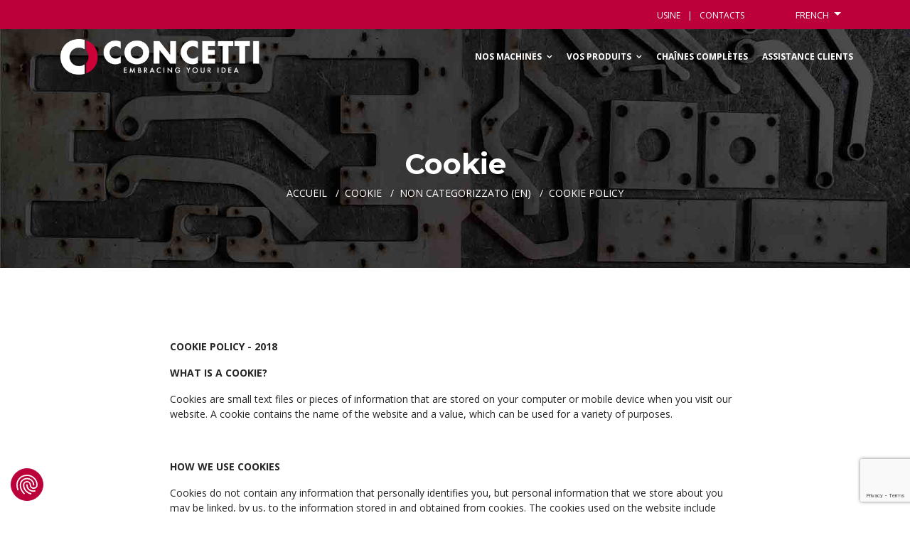

--- FILE ---
content_type: text/html; charset=utf-8
request_url: https://www.concetti.com/fr/i-cookie?id=896
body_size: 10774
content:

<!doctype html>
<html lang="fr-fr" dir="ltr">
    <head>
        <meta charset="utf-8">
        <meta name="viewport" content="width=device-width, initial-scale=1, shrink-to-fit=no">
        <link rel="canonical" href="https://www.concetti.com/fr/i-cookie">

        <meta charset="utf-8">
	<meta name="author" content="Super User">
	<meta name="generator" content="HELIX_ULTIMATE_GENERATOR_TEXT">
	<title>Cookie Policy</title>
	<link href="/images/images/favicon.ico.png" rel="icon" type="image/vnd.microsoft.icon">
<link href="/media/mod_languages/css/template.min.css?a57019" rel="stylesheet">
	<link href="/media/vendor/joomla-custom-elements/css/joomla-alert.min.css?0.4.1" rel="stylesheet">
	<link href="/media/plg_system_jcepro/site/css/content.min.css?86aa0286b6232c4a5b58f892ce080277" rel="stylesheet">
	<link href="//fonts.googleapis.com/css?family=Open Sans:100,100i,200,200i,300,300i,400,400i,500,500i,600,600i,700,700i,800,800i,900,900i&amp;subset=latin&amp;display=swap" rel="stylesheet" media="none" onload="media=&quot;all&quot;">
	<link href="//fonts.googleapis.com/css?family=Montserrat:100,100i,200,200i,300,300i,400,400i,500,500i,600,600i,700,700i,800,800i,900,900i&amp;subset=latin-ext&amp;display=swap" rel="stylesheet" media="none" onload="media=&quot;all&quot;">
	<link href="//fonts.googleapis.com/css?family=Montserrat:100,100i,200,200i,300,300i,400,400i,500,500i,600,600i,700,700i,800,800i,900,900i&amp;subset=cyrillic-ext&amp;display=swap" rel="stylesheet" media="none" onload="media=&quot;all&quot;">
	<link href="/templates/concetti_new/css/bootstrap.min.css" rel="stylesheet">
	<link href="/plugins/system/helixultimate/assets/css/system-j4.min.css" rel="stylesheet">
	<link href="/templates/concetti_new/css/font-awesome.min.css" rel="stylesheet">
	<link href="/templates/concetti_new/css/template.css" rel="stylesheet">
	<link href="/templates/concetti_new/css/presets/default.css" rel="stylesheet">
	<link href="/components/com_sppagebuilder/assets/css/font-awesome-5.min.css" rel="stylesheet">
	<link href="/components/com_sppagebuilder/assets/css/font-awesome-v4-shims.css" rel="stylesheet">
	<link href="/components/com_sppagebuilder/assets/css/animate.min.css" rel="stylesheet">
	<link href="/components/com_sppagebuilder/assets/css/sppagebuilder.css" rel="stylesheet">
	<link href="/components/com_sppagebuilder/assets/css/magnific-popup.css" rel="stylesheet">
	<link href="https://www.concetti.com/plugins/system/shb/assets/external/owl-carousel/owl.carousel.css" rel="stylesheet">
	<link href="https://www.concetti.com/plugins/system/shb/assets/external/animate/animate.css" rel="stylesheet">
	<link href="https://www.concetti.com/plugins/system/shb/assets/external/fontawesome/fontawesome-all.min.css" rel="stylesheet">
	<link href="https://www.concetti.com/plugins/system/shb/assets/css/shb_min.css" rel="stylesheet">
	<link href="https://www.concetti.com/media/shb/shb/scss/d2d0a0067c7a81a4f1031c2b6ef194f09f7347926c8ae51c8ea3fb2e59dd10c0271c7c8102730fb49f5e952efe15565055dfe04eda9a47e090344527305152f1.css" rel="stylesheet">
	<style>.product-footer a{ height:100%; }
#mc_embed_signup_scroll input:not([type="submit"]){
color:white!important;
}</style>
	<style>body{font-family: 'Open Sans', sans-serif;font-size: 14px;font-weight: 400;text-decoration: none;}
</style>
	<style>h1{font-family: 'Montserrat', sans-serif;font-weight: 400;text-decoration: none;}
</style>
	<style>h2{font-family: 'Montserrat', sans-serif;font-weight: 400;text-decoration: none;}
</style>
	<style>h3{font-family: 'Montserrat', sans-serif;font-weight: 400;text-decoration: none;}
</style>
	<style>h4{font-family: 'Montserrat', sans-serif;font-weight: 400;text-decoration: none;}
</style>
	<style>h5{font-family: 'Montserrat', sans-serif;font-weight: 300;text-decoration: none;}
</style>
	<style>h6{font-family: 'Montserrat', sans-serif;font-weight: 600;text-decoration: none;}
</style>
	<style>.font2{font-family: 'Montserrat', sans-serif;font-weight: 400;text-decoration: none;}
</style>
	<style>.logo-image {height:36px;}</style>
	<style>#sp-bottom{ background-color:#555555; }</style>
<script src="/media/vendor/jquery/js/jquery.min.js?3.7.1"></script>
	<script src="/media/legacy/js/jquery-noconflict.min.js?504da4"></script>
	<script type="application/json" class="joomla-script-options new">{"data":{"breakpoints":{"tablet":991,"mobile":480},"header":{"stickyOffset":"100"}},"bootstrap.dropdown":{".dropdown-toggle":{"flip":true,"boundary":"scrollParent","reference":"toggle","display":"dynamic","popperConfig":true}},"joomla.jtext":{"ERROR":"Erreur","MESSAGE":"Message","NOTICE":"Annonce","WARNING":"Avertissement","JCLOSE":"Close","JOK":"OK","JOPEN":"Open"},"system.paths":{"root":"","rootFull":"https:\/\/www.concetti.com\/","base":"","baseFull":"https:\/\/www.concetti.com\/"},"csrf.token":"12312c9886a1cdbe5eb2e8c0ec484827"}</script>
	<script src="/media/system/js/core.min.js?a3d8f8"></script>
	<script src="/media/vendor/webcomponentsjs/js/webcomponents-bundle.min.js?2.8.0" nomodule defer></script>
	<script src="/media/vendor/bootstrap/js/alert.min.js?5.3.8" type="module"></script>
	<script src="/media/vendor/bootstrap/js/button.min.js?5.3.8" type="module"></script>
	<script src="/media/vendor/bootstrap/js/carousel.min.js?5.3.8" type="module"></script>
	<script src="/media/vendor/bootstrap/js/collapse.min.js?5.3.8" type="module"></script>
	<script src="/media/vendor/bootstrap/js/dropdown.min.js?5.3.8" type="module"></script>
	<script src="/media/vendor/bootstrap/js/modal.min.js?5.3.8" type="module"></script>
	<script src="/media/vendor/bootstrap/js/offcanvas.min.js?5.3.8" type="module"></script>
	<script src="/media/vendor/bootstrap/js/popover.min.js?5.3.8" type="module"></script>
	<script src="/media/vendor/bootstrap/js/scrollspy.min.js?5.3.8" type="module"></script>
	<script src="/media/vendor/bootstrap/js/tab.min.js?5.3.8" type="module"></script>
	<script src="/media/vendor/bootstrap/js/toast.min.js?5.3.8" type="module"></script>
	<script src="/media/system/js/showon.min.js?e51227" type="module"></script>
	<script src="/media/system/js/joomla-hidden-mail.min.js?80d9c7" type="module"></script>
	<script src="/media/system/js/messages.min.js?9a4811" type="module"></script>
	<script src="/media/com_catalogo/js/jquery.cart.js?a57019" defer></script>
	<script src="/templates/concetti_new/js/main.js"></script>
	<script src="/templates/concetti_new/js/legacytab.js"></script>
	<script src="https://www.google.com/recaptcha/api.js?render=6LfaXAIhAAAAAI9K7irShQCc8NzADj2jQae7wqMY"></script>
	<script src="/components/com_sppagebuilder/assets/js/jquery.parallax.js?efcb014a6f41a6d880968ea58653b58d"></script>
	<script src="/components/com_sppagebuilder/assets/js/sppagebuilder.js?efcb014a6f41a6d880968ea58653b58d" defer></script>
	<script src="/components/com_sppagebuilder/assets/js/jquery.magnific-popup.min.js"></script>
	<script src="https://www.concetti.com/plugins/system/shb/assets/external/owl-carousel/owl.carousel.min.js"></script>
	<script src="https://www.concetti.com/plugins/system/shb/assets/external/wow/wow.js"></script>
	<script src="https://www.concetti.com/plugins/system/shb/assets/external/equalize/equalize.js"></script>
	<script src="https://www.concetti.com/plugins/system/shb/assets/external/lazyload/lazyload.js"></script>
	<script src="https://www.concetti.com/plugins/system/shb/assets/js/shb.js"></script>
	<script type="application/ld+json">{"@context":"https://schema.org","@graph":[{"@type":"Organization","@id":"https://www.concetti.com/#/schema/Organization/base","name":"Concetti Spa","url":"https://www.concetti.com/"},{"@type":"WebSite","@id":"https://www.concetti.com/#/schema/WebSite/base","url":"https://www.concetti.com/","name":"Concetti Spa","publisher":{"@id":"https://www.concetti.com/#/schema/Organization/base"}},{"@type":"WebPage","@id":"https://www.concetti.com/#/schema/WebPage/base","url":"https://www.concetti.com/fr/i-cookie?id=896","name":"Cookie Policy","isPartOf":{"@id":"https://www.concetti.com/#/schema/WebSite/base"},"about":{"@id":"https://www.concetti.com/#/schema/Organization/base"},"inLanguage":"fr-FR"},{"@type":"Article","@id":"https://www.concetti.com/#/schema/com_content/article/896","name":"Cookie Policy","headline":"Cookie Policy","inLanguage":"fr-FR","isPartOf":{"@id":"https://www.concetti.com/#/schema/WebPage/base"}}]}</script>
	<script>template="concetti_new";</script>
	<script>if (typeof window.grecaptcha !== 'undefined') { grecaptcha.ready(function() { grecaptcha.execute("6LfaXAIhAAAAAI9K7irShQCc8NzADj2jQae7wqMY", {action:'homepage'});}); }</script>
<script>setTimeout(function() {
        (function (w, d, s, l, i) {
            w[l] = w[l] || [];
            w[l].push({
                'gtm.start':

                    new Date().getTime(), event: 'gtm.js'
            });
            var f = d.getElementsByTagName(s)[0],

                j = d.createElement(s), dl = l != 'dataLayer' ? '&l=' + l : '';
            j.async = true;
            j.src =

                'https://www.googletagmanager.com/gtm.js?id=' + i + dl;
            f.parentNode.insertBefore(j, f);

        })(window, document, 'script', 'dataLayer', 'GTM-PFV8CN7');
        (function (i, s, o, g, r, a, m) {
            i['GoogleAnalyticsObject'] = r;
            i[r] = i[r] || function () {
                (i[r].q = i[r].q || []).push(arguments)
            }, i[r].l = 1 * new Date();
            a = s.createElement(o),
                m = s.getElementsByTagName(o)[0];
            a.async = 1;
            a.src = g;
            m.parentNode.insertBefore(a, m)
        })(window, document, 'script', 'https://www.google-analytics.com/analytics.js', 'ga');
        ga('create', 'UA-49872599-1', 'auto');
        ga('send', 'pageview');
            },1);</script>
            </head>
    <body class="site helix-ultimate hu com_content com-content view-article layout-default task-none itemid-878 fr-fr ltr sticky-header layout-fluid offcanvas-init offcanvs-position-right  ">
    <!-- Google Tag Manager (noscript) -->
        <noscript><iframe src="https://www.googletagmanager.com/ns.html?id=GTM-PFV8CN7" height="0" width="0" style="display:none;visibility:hidden"></iframe></noscript>
        <!-- End Google Tag Manager (noscript) -->
    
    <div class="body-wrapper">
        <div class="body-innerwrapper">
                        
<section id="sp-top" >

						<div class="container">
				<div class="container-inner">
			
	
<div class="row">
	<div id="sp-top1" class="col-sm-2 col-lg-4 d-none d-sm-none d-md-none d-lg-block"><div class="sp-column "></div></div><div id="sp-top2" class="col-sm-12 col-lg-8 "><div class="sp-column text-right"><div class="sp-module "><div class="sp-module-content"><ul class="mod-menu mod-list nav menu ">
    <li class="nav-item item-429"><a href="/fr/usine" >Usine</a></li><li class="nav-item item-501"><a href="/fr/contacts" ><img src="/images/phone.png" alt="Contacts"><span class="image-title">Contacts</span></a></li></ul>
</div></div><div class="sp-module  pull-right"><div class="sp-module-content"><div class="mod-languages">

    
                    <div class="mod-languages__select btn-group">
                                                                                                                                                                <button id="language_btn_119" type="button" data-bs-toggle="dropdown" class="btn btn-secondary dropdown-toggle" aria-haspopup="listbox" aria-labelledby="language_picker_des_119 language_btn_119" aria-expanded="false">
                                                French                    </button>
                                                                                                                                                        <ul aria-labelledby="language_picker_des_119" class="lang-block dropdown-menu">

                                                                                <li>
                            <a  href="/it/i-cookie">
                                                                Italiano                            </a>
                        </li>
                                                                                                    <li>
                            <a  href="/en/i-cookie">
                                                                English                            </a>
                        </li>
                                                                                                    <li>
                            <a  href="/en-us/i-cookie">
                                                                English (US)                            </a>
                        </li>
                                                                                                    <li>
                            <a  href="/pt/i-cookie">
                                                                 Portuguese                            </a>
                        </li>
                                                                                                                            <li class="lang-active">
                            <a aria-current="true"  href="https://www.concetti.com/fr/i-cookie?id=896">
                                                                French                            </a>
                        </li>
                                                                                                    <li>
                            <a  href="/es/i-cookie">
                                                                Spanish                            </a>
                        </li>
                                                                                                    <li>
                            <a  href="/de/i-cookie">
                                                                German                            </a>
                        </li>
                                                                                                    <li>
                            <a  href="/ru/i-cookie">
                                                                Russian                            </a>
                        </li>
                                                                                                    <li>
                            <a  href="/zh/i-cookie">
                                                                Chinese                            </a>
                        </li>
                                                </ul>
        </div>
    
    </div>
</div></div></div></div></div>
							</div>
			</div>
			
</section>
<header id="sp-header" >

						<div class="container">
				<div class="container-inner">
			
	
<div class="row">
	<div id="sp-logo" class="col-6 col-sm-5 col-lg-4 "><div class="sp-column  d-flex align-items-center"><div class="logo"><a href="/"><img class="logo-image d-none d-lg-inline-block" src="/images/icone_home/logo_concetti.png" alt="Concetti Spa"><img class="logo-image-phone d-inline-block d-lg-none" src="/images/icone_home/logo_concetti.png" alt="Concetti Spa"></a></div></div></div><div id="sp-menu" class="col-6 col-sm-7 col-lg-8 "><div class="sp-column  d-flex align-items-center justify-content-end"><nav class="sp-megamenu-wrapper" role="navigation"><a id="offcanvas-toggler" aria-label="Navigation" class="offcanvas-toggler-right d-block d-lg-none" href="#"><i class="fa fa-bars" aria-hidden="true" title="Navigation"></i></a><ul class="sp-megamenu-parent menu-animation-none d-none d-lg-block"><li class="sp-menu-item sp-has-child"><a   href="/fr/produit"  >Nos Machines </a><div class="sp-dropdown sp-dropdown-main sp-menu-right" style="width: 250px;"><div class="sp-dropdown-inner"><ul class="sp-dropdown-items"><li class="sp-menu-item sp-has-child"><a   href="/fr/produit/systemes-de-pesage"  >Systèmes de Pesage</a><div class="sp-dropdown sp-dropdown-sub sp-menu-right" style="width: 250px;"><div class="sp-dropdown-inner"><ul class="sp-dropdown-items"><li class="sp-menu-item"><a   href="/fr/produit/systemes-de-pesage/par-gravite"  >Par gravité</a></li><li class="sp-menu-item"><a   href="/fr/produit/systemes-de-pesage/tapis"  >Tapis</a></li><li class="sp-menu-item"><a   href="/fr/produit/systemes-de-pesage/vis-sans-fin"  >Vis sans fin</a></li><li class="sp-menu-item"><a   href="/fr/produit/systemes-de-pesage/double-alimentation"  >Double Alimentation</a></li></ul></div></div></li><li class="sp-menu-item sp-has-child"><a   href="/fr/produit/systemes-form-fill-seal-continua-et-ffs-e"  >Systèmes Form-Fill-Seal CONTINUA et FFS-E</a><div class="sp-dropdown sp-dropdown-sub sp-menu-right" style="width: 250px;"><div class="sp-dropdown-inner"><ul class="sp-dropdown-items"><li class="sp-menu-item"><a   href="/fr/produit/systemes-form-fill-seal-continua-et-ffs-e/ffs-e"  >FFS-E</a></li><li class="sp-menu-item"><a   href="/fr/produit/systemes-form-fill-seal-continua-et-ffs-e/continua"  >Continua</a></li><li class="sp-menu-item"><a   href="/fr/produit/systemes-form-fill-seal-continua-et-ffs-e/continua-ensacheuses-a-6-postes-de-remplissage"  >CONTINUA Ensacheuses à 6 postes de remplissage</a></li></ul></div></div></li><li class="sp-menu-item sp-has-child"><a   href="/fr/produit/systemes-d-ensachage-pour-sacs-prefabriques"  >Systèmes d’ensachage pour sacs préfabriqués</a><div class="sp-dropdown sp-dropdown-sub sp-menu-right" style="width: 250px;"><div class="sp-dropdown-inner"><ul class="sp-dropdown-items"><li class="sp-menu-item"><a   href="/fr/produit/systemes-d-ensachage-pour-sacs-prefabriques/systemes-d-ensachage-ipf"  >Systèmes d’ensachage IPF</a></li><li class="sp-menu-item"><a   href="/fr/produit/systemes-d-ensachage-pour-sacs-prefabriques/systemes-d-ensachage-imf"  >Systèmes d’ensachage IMF</a></li><li class="sp-menu-item"><a   href="/fr/produit/systemes-d-ensachage-pour-sacs-prefabriques/systemes-d-ensachage-multifonction-igf"  >Systèmes d'ensachage multifonction IGF</a></li><li class="sp-menu-item"><a   href="/fr/produit/systemes-d-ensachage-pour-sacs-prefabriques/starpack"  >STARPACK</a></li><li class="sp-menu-item"><a   href="/fr/produit/systemes-d-ensachage-pour-sacs-prefabriques/igf-semi-automatique"  >IGF semi-automatique</a></li></ul></div></div></li><li class="sp-menu-item sp-has-child"><a   href="/fr/produit/systemes-de-pesage-et-d-ensachage-pour-big-bag"  >Systèmes de pesage et d'ensachage pour Big-Bag</a><div class="sp-dropdown sp-dropdown-sub sp-menu-right" style="width: 250px;"><div class="sp-dropdown-inner"><ul class="sp-dropdown-items"><li class="sp-menu-item"><a   href="/fr/produit/systemes-de-pesage-et-d-ensachage-pour-big-bag/systeme-a-poids-brut"  >Système à Poids Brut</a></li><li class="sp-menu-item"><a   href="/fr/produit/systemes-de-pesage-et-d-ensachage-pour-big-bag/systemes-a-poids-net"  >Systèmes à Poids Net</a></li></ul></div></div></li><li class="sp-menu-item sp-has-child"><a   href="/fr/produit/ensembles-de-palettisation"  >Ensembles de palettisation</a><div class="sp-dropdown sp-dropdown-sub sp-menu-right" style="width: 250px;"><div class="sp-dropdown-inner"><ul class="sp-dropdown-items"><li class="sp-menu-item sp-has-child"><a   href="/fr/produit/ensembles-de-palettisation/a-poussee"  >A poussée</a><div class="sp-dropdown sp-dropdown-sub sp-menu-right" style="width: 250px;"><div class="sp-dropdown-inner"><ul class="sp-dropdown-items"><li class="sp-menu-item"><a   href="/fr/produit/ensembles-de-palettisation/a-poussee/par-le-haut"  >Par le haut</a></li><li class="sp-menu-item"><a   href="/fr/produit/ensembles-de-palettisation/a-poussee/par-le-bas"  >Par le bas</a></li></ul></div></div></li><li class="sp-menu-item sp-has-child"><a   href="/fr/produit/ensembles-de-palettisation/robot-palettiseurs"  >Robot palettiseurs</a><div class="sp-dropdown sp-dropdown-sub sp-menu-right" style="width: 250px;"><div class="sp-dropdown-inner"><ul class="sp-dropdown-items"><li class="sp-menu-item"><a   href="/fr/produit/ensembles-de-palettisation/robot-palettiseurs/palettiseurs-mono-colonne"  >Palettiseurs mono colonne</a></li><li class="sp-menu-item"><a   href="/fr/produit/ensembles-de-palettisation/robot-palettiseurs/palettiseurs-anthropomorphes"  >Palettiseur Anthropomorphe</a></li><li class="sp-menu-item"><a   href="/fr/produit/ensembles-de-palettisation/robot-palettiseurs/systeme-de-palettisation-du-type-portique"  >Type Portique</a></li><li class="sp-menu-item"><a   href="/fr/produit/ensembles-de-palettisation/robot-palettiseurs/palettiseurs-sac-dans-boite"  >Sac Dans Boîte</a></li></ul></div></div></li><li class="sp-menu-item sp-has-child"><a   href="/fr/produit/ensembles-de-palettisation/palettiseurs-combines"  >Palettiseurs combines</a><div class="sp-dropdown sp-dropdown-sub sp-menu-right" style="width: 250px;"><div class="sp-dropdown-inner"><ul class="sp-dropdown-items"><li class="sp-menu-item"><a   href="/fr/produit/ensembles-de-palettisation/palettiseurs-combines/palettiseurs-a-4-colonnes"  >Palettiseurs à 4 colonnes</a></li><li class="sp-menu-item"><a   href="/fr/produit/ensembles-de-palettisation/palettiseurs-combines/lampo"  >Lampo</a></li><li class="sp-menu-item"><a   href="/fr/produit/ensembles-de-palettisation/palettiseurs-combines/robot-anthropomorphe-compacto"  >Robot Anthropomorphe Compacto</a></li></ul></div></div></li><li class="sp-menu-item"><a   href="/fr/produit/ensembles-de-palettisation/depalettiseur"  >Depalettiseur</a></li></ul></div></div></li><li class="sp-menu-item"><a   href="/fr/produit/fin-de-ligne"  >Fin de Ligne</a></li></ul></div></div></li><li class="sp-menu-item sp-has-child"><a   href="/fr/domaines-d-application"  >Vos Produits</a><div class="sp-dropdown sp-dropdown-main sp-menu-right" style="width: 250px;"><div class="sp-dropdown-inner"><ul class="sp-dropdown-items"><li class="sp-menu-item"><a   href="/fr/domaines-d-application/cereales-et-semences"  >Céréales et Semences</a></li><li class="sp-menu-item"><a   href="/fr/domaines-d-application/produits-chimiques-en-poudre"  >Produits chimiques en poudre</a></li><li class="sp-menu-item"><a   href="/fr/domaines-d-application/engrais"  >Engrais</a></li><li class="sp-menu-item"><a   href="/fr/domaines-d-application/fritts-et-colorants"  >Fritts et colorants</a></li><li class="sp-menu-item"><a   href="/fr/domaines-d-application/matieres-plastiques"  >Matières Plastiques</a></li><li class="sp-menu-item"><a   href="/fr/domaines-d-application/farines-alimentaires"  >Farines Alimentaires</a></li><li class="sp-menu-item"><a   href="/fr/domaines-d-application/lait-en-poudre"  >Lait en poudre</a></li><li class="sp-menu-item"><a   href="/fr/domaines-d-application/litiere-pour-chats"  >Litière pour Chats</a></li><li class="sp-menu-item"><a   href="/fr/domaines-d-application/aliments-pour-animaux"  >Aliments pour Animaux</a></li><li class="sp-menu-item"><a   href="/fr/domaines-d-application/materiaux-pour-le-batiment"  >Matériaux pour le bâtiment</a></li><li class="sp-menu-item"><a   href="/fr/domaines-d-application/pet-food"  >Pet Food</a></li><li class="sp-menu-item"><a   href="/fr/domaines-d-application/sucre"  >Sucre</a></li><li class="sp-menu-item"><a   href="/fr/domaines-d-application/ensacheuses-ffs-pour-granules-de-bois"  >Granules de Bois</a></li></ul></div></div></li><li class="sp-menu-item"><a   href="/fr/chaînes-complètes"  >Chaînes complètes</a></li><li class="sp-menu-item"><a   href="/fr/assistance-clients"  >Assistance Clients</a></li></ul></nav></div></div></div>
							</div>
			</div>
			
</header>
<section id="sp-title-row" >

				
	
<div class="row">
	<div id="sp-title" class="col-lg-12 "><div class="sp-column "><div class="sp-page-title"style="background-image: url(/images/2018/04/27/background_home_3.jpg);"><div class="container"><h2 class="sp-page-title-heading">Cookie</h2>
<ol itemscope itemtype="https://schema.org/BreadcrumbList" class="breadcrumb">
			<li class="float-left">
<!--			<span class="divider fa fa-location" aria-hidden="true"></span>-->
		</li>
	
				<li itemprop="itemListElement" itemscope itemtype="https://schema.org/ListItem" class="breadcrumb-item"><a itemprop="item" href="/fr/" class="pathway"><span itemprop="name">Accueil</span></a>				<meta itemprop="position" content="1">
			</li>
					<li itemprop="itemListElement" itemscope itemtype="https://schema.org/ListItem" class="breadcrumb-item"><a itemprop="item" href="/fr/i-cookie" class="pathway"><span itemprop="name">Cookie</span></a>				<meta itemprop="position" content="2">
			</li>
					<li itemprop="itemListElement" itemscope itemtype="https://schema.org/ListItem" class="breadcrumb-item"><a itemprop="item" href="/en/i-cookie?view=category&amp;id=12" class="pathway"><span itemprop="name">Non categorizzato (en)</span></a>				<meta itemprop="position" content="3">
			</li>
					<li itemprop="itemListElement" itemscope itemtype="https://schema.org/ListItem" class="breadcrumb-item active"><span itemprop="name">Cookie Policy</span>				<meta itemprop="position" content="4">
			</li>
		</ol>
</div></div></div></div></div>
				
</section>
<section id="sp-main-body" >

										<div class="container">
					<div class="container-inner">
						
	
<div class="row">
	
<main id="sp-component" class="col-lg-12 ">
	<div class="sp-column ">
		<div id="system-message-container" aria-live="polite">
	</div>


		
		<div class="col-sm-9 ml-auto mr-auto">
	<div class="article-details " itemscope itemtype="https://schema.org/Article">
		<meta itemprop="inLanguage" content="fr-FR">
			
							
			
						
				
			
					
					
							
				
					
			
		<div itemprop="articleBody">
			<p><strong>COOKIE POLICY - 2018</strong></p>
<p><strong>WHAT IS A COOKIE?</strong></p>
<p>Cookies are small text files or pieces of information that are stored on your computer or mobile device when you visit our website. A cookie contains the name of the website and a value, which can be used for a variety of purposes.</p>
<p>&nbsp;</p>
<p><strong>HOW WE USE COOKIES</strong></p>
<p>Cookies do not contain any information that personally identifies you, but personal information that we store about you may be linked, by us, to the information stored in and obtained from cookies. The cookies used on the website include those which are strictly necessary cookies for access and navigation, cookies that track usage (performance cookies), remember your choices (functionality cookies), and cookies that provide you with targeted content or advertising.</p>
<p>We may use the information we obtain from your use of our cookies for the following purposes:</p>
<ul>
<li>to recognise your computer when you visit the website,</li>
<li>to track you as you navigate the website,</li>
<li>to improve the website's usability,</li>
<li>to analyse the use of the website,</li>
<li>in the administration of the website,</li>
</ul>
<p><strong>THIRD PARTY COOKIES</strong></p>
<p>We use a number of systems that are provided by external suppliers. In some cases they may also set cookies on your device on our behalf when you visit our website.</p>
<p>&nbsp;</p>
<p><strong>BLOCKING COOKIES</strong></p>
<p>You can block cookies by group using our "Manage cookies". In addition to this most browsers allow you to refuse to accept cookies. For example:</p>
<ul>
<li>in Internet Explorer, you can refuse all cookies by clicking "Tools", "Internet Options", "Privacy", and selecting "Block all cookies" using the sliding selector;</li>
<li>in Firefox, you can block all cookies by clicking "Tools", "Options", and un-checking "Accept cookies from sites" in the "Privacy" box.</li>
<li>in Google Chrome, you can adjust your cookie permissions by clicking "Options", "Under the hood", Content Settings in the "Privacy" section. Click on the Cookies tab in the Content Settings.</li>
<li>in Safari, you can block cookies by clicking "Preferences", selecting the "Privacy" tab and "Block cookies".</li>
</ul>
<p>Blocking all cookies will, however, have a negative impact upon the usability of many websites. If you block cookies, you may not be able to use certain features on the website (log on, access content, use search functions).</p>
<p><strong>DELETING COOKIES</strong></p>
<p>You can also delete cookies already stored on your computer:</p>
<ul>
<li>in Internet Explorer, you must manually delete cookie files;</li>
<li>in Firefox, you can delete cookies by first, ensuring that cookies are to be deleted when you "clear private data" (this setting can be changed by clicking "Tools", "Options" and "Settings" in the "Private Data" box) and then clicking "Clear private data" in the "Tools" menu.</li>
<li>in Google Chrome, you can adjust your cookie permissions by clicking "Options", "Under the hood", Content Settings in the "Privacy" section. Click on the Cookies tab in the Content Settings.</li>
<li>in Safari, you can delete cookies by clicking "Preferences", selecting the "Privacy" tab and "Remove All Website Data".</li>
</ul>
<p>Obviously, doing this may have a negative impact on the usability of this website.</p>
<p><strong>MANAGE COOKIES</strong></p>
<p>"Manage cookies" can be accessed either via the banner displayed when you first visit the site, or the "Manage cookies" link in the footer of the website. It allows you to view the groups of cookies we store (as outlined above in "How we use cookies"), and manage whether the cookies for those groups are active.</p>
<p>If you have any questions please contact us: <joomla-hidden-mail  is-link="1" is-email="1" first="cHJpdmFjeQ==" last="Y29uY2V0dGkuY29t" text="cHJpdmFjeUBjb25jZXR0aS5jb20=" base="" >Cette adresse e-mail est protégée contre les robots spammeurs. Vous devez activer le JavaScript pour la visualiser.</joomla-hidden-mail></p> 		</div>
	
			
			
								
								
					
		
	
			
								</div>
</div>

			</div>
</main>
</div>
											</div>
				</div>
						
</section>
<section id="sp-bottom" >

						<div class="container">
				<div class="container-inner">
			
	
<div class="row">
	<div id="sp-bottom1" class="col-sm-col-sm-6 col-lg-3 "><div class="sp-column "><div class="sp-module "><div class="sp-module-content"><ul class="mod-menu mod-list nav menu ">
    <li class="nav-item item-978"><a href="/fr/" >Home</a></li><li class="nav-item item-979"><a href="/fr/usine" >Usine</a></li><li class="nav-item item-980"><a href="/fr/produit" >Nos machines</a></li><li class="nav-item item-1492 divider deeper parent"><span class="menu-separator separator">Vos emballages<span class="menu-toggler"></span></span>
<ul class="mod-menu__sub list-unstyled small"><li class="nav-item item-1496"><a href="/fr/vos-emballages/sacs-preformes-a-gueule-ouverte" >Sacs préformés à gueule ouverte</a></li><li class="nav-item item-1500"><a href="/fr/vos-emballages/sacs-tires-d-une-bobine-ffs-tubulaire" >Sacs tirés d’une bobine FFS tubulaire</a></li><li class="nav-item item-1504"><a href="/fr/vos-emballages/grvs-big-bag" >GRVS- Big Bag</a></li><li class="nav-item item-1508"><a href="/fr/vos-emballages/sacs-dans-des-pal-boxes" >Sacs dans des pal-boxes</a></li></ul></li><li class="nav-item item-981"><a href="/fr/domaines-d-application" >Vos produits</a></li><li class="nav-item item-982"><a href="/fr/chaînes-complètes" >Chaînes complètes</a></li><li class="nav-item item-983"><a href="/fr/?Itemid=505" >Demande d'Informations</a></li><li class="nav-item item-985"><a href="/fr/assistance-clients" >Assistance Clients</a></li><li class="nav-item item-986"><a href="/fr/contacts" >Contacts</a></li></ul>
</div></div><div class="sp-module "><div class="sp-module-content"><ul class="mod-menu mod-list nav menu ">
    <li class="nav-item item-1779"><a href="/images/pdf/2025_MOGC_ENG.pdf" target="_blank" rel="noopener noreferrer">MOG 231</a></li><li class="nav-item item-1589"><a href="/images/pdf/CODICE_ETICO_EN_WEB.pdf" target="_blank" rel="noopener noreferrer">CODE ÉTHIQUE</a></li><li class="nav-item item-1661"><a href="https://concetti.whistlelink.com/" target="_blank" rel="noopener noreferrer">WHISTLELINK</a></li><li class="nav-item item-1666"><a href="/images/pdf/Company_Quality_Policy__Rev01_EN.pdf" target="_blank" rel="noopener noreferrer">QUALITÉ</a></li></ul>
</div></div></div></div><div id="sp-bottom2" class="col-sm-col-sm-6 col-lg-3 "><div class="sp-column "><div class="sp-module "><div class="sp-module-content">
<div id="mod-custom483" class="mod-custom custom">
    </div>
</div></div></div></div><div id="sp-bottom3" class="col-lg-3 "><div class="sp-column "><div class="sp-module "><div class="sp-module-content">
<div id="mod-custom377" class="mod-custom custom">
    <div>
<p class="font-size-18"><strong>CONCETTI S.P.A.</strong></p>
<p>Via della Comunità, 14<br />Frazione Ospedalicchio<br />06083 Bastia Umbra / PG / ITALY</p>
<p>P.I. 00402270540</p>
<p><joomla-hidden-mail  is-link="1" is-email="1" first="c2FsZXM=" last="Y29uY2V0dGkuY29t" text="PHN0cm9uZz5zYWxlc0Bjb25jZXR0aS5jb208L3N0cm9uZz4=" base="" >Cette adresse e-mail est protégée contre les robots spammeurs. Vous devez activer le JavaScript pour la visualiser.</joomla-hidden-mail></p>
  <p>T. +39 <a href="tel:+39075801561"><strong>075 801561</strong></a></p>
<p><strong>Bureau Local</strong><br />T. +33 <a href="tel:+330143296470"><strong>01 43 29 64 70<br /></strong></p>
</div>
<ul>
<li><a href="https://www.youtube.com/c/ConcettiSPA"><i class="fab fa-youtube-square"></i></a></li>
<li><a href="https://it.linkedin.com/company/concetti-s-p-a"><i class="fab fa-linkedin-in"></i></a></li>
<li><a href="https://twitter.com/concettispa"><i class="fab fa-twitter"></i></a></li>
</ul></div>
</div></div></div></div><div id="sp-bottom4" class="col-lg-3 "><div class="sp-column "><div class="sp-module "><div class="sp-module-content">
<div id="mod-custom437" class="mod-custom custom">
    <div>
<p class="font-size-18"><strong>CONCETTI NORTH AMERICA CORP.</strong></p>
<p>5450 Technology Parkway<br /> Suite 200<br /> Braselton, GA 30517 / USA</p>
  <p>Toll free # <a href="tel:844-601-5475">844-601-5475</a><br />Direct # <a href="tel:706-654-3000">706-654-3000</a></p>
<p><span style="color: #ffffff;"><span id=""><joomla-hidden-mail style="color: #ffffff;"  is-link="1" is-email="1" first="NzA2LTY1NC0zMDAwbm9ydGhhbWVyaWNh" last="Y29uY2V0dGkuY29t" text="bm9ydGhhbWVyaWNhQGNvbmNldHRpLmNvbQ==" base="" >Cette adresse e-mail est protégée contre les robots spammeurs. Vous devez activer le JavaScript pour la visualiser.</joomla-hidden-mail></span></span></p>
</div>
<div>
<p class="font-size-18"><strong>CONCETTI DO BRASIL LTDA</strong></p>
<p>RUA AVELINO SILVEIRA FRANCO, N° 149, SALA 420<br />Ville Sainte Helene<br />Campinas/SP, Brasil<br />CEP 13.105-822</p>
  <p>T. +55 <a href="tel:+55(19) 9 9838.2352"><strong>(19) 9 9838.2352</strong></a><br /><strong><span id=""><joomla-hidden-mail  is-link="1" is-email="1" first="bWFya2V0aW5nLmJyYXNpbA==" last="Y29uY2V0dGkuY29t" text="bWFya2V0aW5nLmJyYXNpbEBjb25jZXR0aS5jb20=" base="" >Cette adresse e-mail est protégée contre les robots spammeurs. Vous devez activer le JavaScript pour la visualiser.</joomla-hidden-mail></span><a href="mailto:marketing.brasil@concetti.com "> </a></strong></p>
</div></div>
</div></div></div></div></div>
							</div>
			</div>
			
</section>
<footer id="sp-footer" >

						<div class="container">
				<div class="container-inner">
			
	
<div class="row">
	<div id="sp-footer1" class="col-lg-12 "><div class="sp-column "><div class="sp-module "><div class="sp-module-content"><div class="mod-sppagebuilder  sp-page-builder" data-module_id="406">
	<div class="page-content">
		<div id="section-id-1527003284527" class="sppb-section" ><div class="sppb-container-inner"><div class="sppb-row"><div class="sppb-col-md-8" id="column-wrap-id-1527003284526"><div id="column-id-1527003284526" class="sppb-column" ><div class="sppb-column-addons"><div id="sppb-addon-wrapper-1527003284530" class="sppb-addon-wrapper"><div id="sppb-addon-1527003284530" class="clearfix "     ><div class="sppb-addon sppb-addon-text-block  "><div class="sppb-addon-content"><ul>
<li><a href="/fr/i-cookie?view=article&amp;id=896:cookie-policy&amp;catid=12">Cookie</a></li>
<li>/</li>
<li><a href="/fr/privacy-policy">Privacy Policy</a></li>
<li>/</li>
<li><a href="/en/sitemap">Site map</a></li>
<li>/</li>
<li><a href="/fr/conditions-d-utilisation">Conditions d’utilisation</a></li>
<li>/</li>
<li><a href="https://hr.concetti.com" target="_blank" rel="noopener">Reserved Area</a></li>
<li>/</li>
<li><a title="SEO Web Agency" href="https://www.x-brain.it" target="_blank" rel="noopener">Web agency: X-BRAIN</a></li>
<li>/</li>
<li><a title="Comunicazione e Grafica" href="https://www.creativi.biz/?lang=en" target="_blank" rel="noopener">Graphic design: Creativi.biz</a></li>
</ul></div></div><style type="text/css">#sppb-addon-wrapper-1527003284530 {
margin:0 0 0 0;}
#sppb-addon-1527003284530 {
	box-shadow: 0 0 0 0 #ffffff;
}
#sppb-addon-1527003284530 {
}
#sppb-addon-1527003284530.sppb-element-loaded {
}
@media (min-width: 768px) and (max-width: 991px) {#sppb-addon-1527003284530 {}#sppb-addon-wrapper-1527003284530 {margin-top: 0;margin-right: 0;margin-bottom: 20px;margin-left: 0;}}@media (max-width: 767px) {#sppb-addon-1527003284530 {}#sppb-addon-wrapper-1527003284530 {margin-top: 0;margin-right: 0;margin-bottom: 10px;margin-left: 0;}}</style><style type="text/css">@media (min-width: 768px) and (max-width: 991px) {}@media (max-width: 767px) {}</style></div></div></div></div></div><div class="sppb-col-md-2" id="column-wrap-id-1527003284531"><div id="column-id-1527003284531" class="sppb-column" ><div class="sppb-column-addons"><div id="sppb-addon-wrapper-1527003284534" class="sppb-addon-wrapper"><div id="sppb-addon-1527003284534" class="clearfix "     ><div class="sppb-addon sppb-addon-single-image sppb-text-center "><div class="sppb-addon-content"><div class="sppb-addon-single-image-container"><img class="sppb-img-responsive" src="/images/icone_home/logo_concetti.png"  alt="Image" title=""   /></div></div></div><style type="text/css">#sppb-addon-wrapper-1527003284534 {
margin:0 0 0 0;}
#sppb-addon-1527003284534 {
	box-shadow: 0 0 0 0 #ffffff;
}
#sppb-addon-1527003284534 {
}
#sppb-addon-1527003284534.sppb-element-loaded {
}
@media (min-width: 768px) and (max-width: 991px) {#sppb-addon-1527003284534 {}#sppb-addon-wrapper-1527003284534 {margin-top: 0;margin-right: 0;margin-bottom: 20px;margin-left: 0;}}@media (max-width: 767px) {#sppb-addon-1527003284534 {}#sppb-addon-wrapper-1527003284534 {margin-top: 0;margin-right: 0;margin-bottom: 10px;margin-left: 0;}}</style><style type="text/css">#sppb-addon-1527003284534 img{}@media (min-width: 768px) and (max-width: 991px) {#sppb-addon-1527003284534 img{}}@media (max-width: 767px) {#sppb-addon-1527003284534 img{}}</style></div></div></div></div></div><div class="sppb-col-md-2" id="column-wrap-id-1544113624956"><div id="column-id-1544113624956" class="sppb-column" ><div class="sppb-column-addons"><div id="sppb-addon-wrapper-1544113934827" class="sppb-addon-wrapper"><div id="sppb-addon-1544113934827" class="clearfix "     ><div class="sppb-addon sppb-addon-text-block  "><div class="sppb-addon-content"><div><img style="display: block; margin-left: auto; margin-right: auto;" src="/images/2018/12/06/ins_iso_9001_bw2.png" alt="ins iso 9001 bw" width="80" height="32" /></div></div></div><style type="text/css">#sppb-addon-wrapper-1544113934827 {
margin:0 0  0;}
#sppb-addon-1544113934827 {
	box-shadow: 0 0 0 0 #ffffff;
}
#sppb-addon-1544113934827 {
}
#sppb-addon-1544113934827.sppb-element-loaded {
}
@media (min-width: 768px) and (max-width: 991px) {#sppb-addon-1544113934827 {}#sppb-addon-wrapper-1544113934827 {margin-top: 0;margin-right: 0;margin-bottom: 20px;margin-left: 0;}}@media (max-width: 767px) {#sppb-addon-1544113934827 {}#sppb-addon-wrapper-1544113934827 {margin-top: 0;margin-right: 0;margin-bottom: 10px;margin-left: 0;}}</style><style type="text/css">@media (min-width: 768px) and (max-width: 991px) {}@media (max-width: 767px) {}</style></div></div></div></div></div></div></div></div><style type="text/css">.sp-page-builder .page-content #section-id-1527003284527{padding-top:0;padding-right:0px;padding-bottom:0;padding-left:0px;margin-top:0px;margin-right:0px;margin-bottom:0px;margin-left:0px;}#column-id-1527003284526{box-shadow:0 0 0 0 #fff;}#column-wrap-id-1544113624956{margin-right:0;margin-bottom:0;margin-left:0;}</style>	</div>
</div>
</div></div></div></div></div>
							</div>
			</div>
			
</footer>        </div>
    </div>

    <!-- Off Canvas Menu -->
    <div class="offcanvas-overlay"></div>
    <div class="offcanvas-menu">
        <a href="#" class="close-offcanvas"><span class="fa fa-remove"></span></a>
        <div class="offcanvas-inner">
                            <div class="sp-module "><div class="sp-module-content"><ul class="mod-menu mod-list nav menu ">
    <li class="nav-item item-433 deeper parent"><a href="/fr/produit" >Nos Machines </a><ul class="mod-menu__sub list-unstyled small"><li class="nav-item item-434 deeper parent"><a href="/fr/produit/systemes-de-pesage" >Systèmes de Pesage</a><ul class="mod-menu__sub list-unstyled small"><li class="nav-item item-435"><a href="/fr/produit/systemes-de-pesage/par-gravite" >Par gravité</a></li><li class="nav-item item-436"><a href="/fr/produit/systemes-de-pesage/tapis" >Tapis</a></li><li class="nav-item item-437"><a href="/fr/produit/systemes-de-pesage/vis-sans-fin" >Vis sans fin</a></li><li class="nav-item item-438"><a href="/fr/produit/systemes-de-pesage/double-alimentation" >Double Alimentation</a></li></ul></li><li class="nav-item item-440 deeper parent"><a href="/fr/produit/systemes-form-fill-seal-continua-et-ffs-e" >Systèmes Form-Fill-Seal CONTINUA et FFS-E</a><ul class="mod-menu__sub list-unstyled small"><li class="nav-item item-444"><a href="/fr/produit/systemes-form-fill-seal-continua-et-ffs-e/ffs-e" >FFS-E</a></li><li class="nav-item item-441"><a href="/fr/produit/systemes-form-fill-seal-continua-et-ffs-e/continua" >Continua</a></li><li class="nav-item item-443"><a href="/fr/produit/systemes-form-fill-seal-continua-et-ffs-e/continua-ensacheuses-a-6-postes-de-remplissage" >CONTINUA Ensacheuses à 6 postes de remplissage</a></li></ul></li><li class="nav-item item-445 deeper parent"><a href="/fr/produit/systemes-d-ensachage-pour-sacs-prefabriques" >Systèmes d’ensachage pour sacs préfabriqués</a><ul class="mod-menu__sub list-unstyled small"><li class="nav-item item-446"><a href="/fr/produit/systemes-d-ensachage-pour-sacs-prefabriques/systemes-d-ensachage-ipf" >Systèmes d’ensachage IPF</a></li><li class="nav-item item-447"><a href="/fr/produit/systemes-d-ensachage-pour-sacs-prefabriques/systemes-d-ensachage-imf" >Systèmes d’ensachage IMF</a></li><li class="nav-item item-448"><a href="/fr/produit/systemes-d-ensachage-pour-sacs-prefabriques/systemes-d-ensachage-multifonction-igf" >Systèmes d'ensachage multifonction IGF</a></li><li class="nav-item item-449"><a href="/fr/produit/systemes-d-ensachage-pour-sacs-prefabriques/starpack" >STARPACK</a></li><li class="nav-item item-453"><a href="/fr/produit/systemes-d-ensachage-pour-sacs-prefabriques/igf-semi-automatique" >IGF semi-automatique</a></li></ul></li><li class="nav-item item-454 deeper parent"><a href="/fr/produit/systemes-de-pesage-et-d-ensachage-pour-big-bag" >Systèmes de pesage et d'ensachage pour Big-Bag</a><ul class="mod-menu__sub list-unstyled small"><li class="nav-item item-455"><a href="/fr/produit/systemes-de-pesage-et-d-ensachage-pour-big-bag/systeme-a-poids-brut" >Système à Poids Brut</a></li><li class="nav-item item-456"><a href="/fr/produit/systemes-de-pesage-et-d-ensachage-pour-big-bag/systemes-a-poids-net" >Systèmes à Poids Net</a></li></ul></li><li class="nav-item item-458 deeper parent"><a href="/fr/produit/ensembles-de-palettisation" >Ensembles de palettisation</a><ul class="mod-menu__sub list-unstyled small"><li class="nav-item item-459 deeper parent"><a href="/fr/produit/ensembles-de-palettisation/a-poussee" >A poussée</a><ul class="mod-menu__sub list-unstyled small"><li class="nav-item item-460"><a href="/fr/produit/ensembles-de-palettisation/a-poussee/par-le-haut" >Par le haut</a></li><li class="nav-item item-461"><a href="/fr/produit/ensembles-de-palettisation/a-poussee/par-le-bas" >Par le bas</a></li></ul></li><li class="nav-item item-462 deeper parent"><a href="/fr/produit/ensembles-de-palettisation/robot-palettiseurs" >Robot palettiseurs</a><ul class="mod-menu__sub list-unstyled small"><li class="nav-item item-463"><a href="/fr/produit/ensembles-de-palettisation/robot-palettiseurs/palettiseurs-mono-colonne" >Palettiseurs mono colonne</a></li><li class="nav-item item-468"><a href="/fr/produit/ensembles-de-palettisation/robot-palettiseurs/palettiseurs-anthropomorphes" >Palettiseur Anthropomorphe</a></li><li class="nav-item item-467"><a href="/fr/produit/ensembles-de-palettisation/robot-palettiseurs/systeme-de-palettisation-du-type-portique" >Type Portique</a></li><li class="nav-item item-469"><a href="/fr/produit/ensembles-de-palettisation/robot-palettiseurs/palettiseurs-sac-dans-boite" >Sac Dans Boîte</a></li></ul></li><li class="nav-item item-1519 deeper parent"><a href="/fr/produit/ensembles-de-palettisation/palettiseurs-combines" >Palettiseurs combines</a><ul class="mod-menu__sub list-unstyled small"><li class="nav-item item-465"><a href="/fr/produit/ensembles-de-palettisation/palettiseurs-combines/palettiseurs-a-4-colonnes" >Palettiseurs à 4 colonnes</a></li><li class="nav-item item-1530"><a href="/fr/produit/ensembles-de-palettisation/palettiseurs-combines/lampo" >Lampo</a></li><li class="nav-item item-1531"><a href="/fr/produit/ensembles-de-palettisation/palettiseurs-combines/robot-anthropomorphe-compacto" >Robot Anthropomorphe Compacto</a></li></ul></li><li class="nav-item item-470"><a href="/fr/produit/ensembles-de-palettisation/depalettiseur" >Depalettiseur</a></li></ul></li><li class="nav-item item-471"><a href="/fr/produit/fin-de-ligne" >Fin de Ligne</a></li></ul></li><li class="nav-item item-480 deeper parent"><a href="/fr/domaines-d-application" >Vos Produits</a><ul class="mod-menu__sub list-unstyled small"><li class="nav-item item-481"><a href="/fr/domaines-d-application/cereales-et-semences" >Céréales et Semences</a></li><li class="nav-item item-482"><a href="/fr/domaines-d-application/produits-chimiques-en-poudre" >Produits chimiques en poudre</a></li><li class="nav-item item-483"><a href="/fr/domaines-d-application/engrais" >Engrais</a></li><li class="nav-item item-484"><a href="/fr/domaines-d-application/fritts-et-colorants" >Fritts et colorants</a></li><li class="nav-item item-485"><a href="/fr/domaines-d-application/matieres-plastiques" >Matières Plastiques</a></li><li class="nav-item item-486"><a href="/fr/domaines-d-application/farines-alimentaires" >Farines Alimentaires</a></li><li class="nav-item item-487"><a href="/fr/domaines-d-application/lait-en-poudre" >Lait en poudre</a></li><li class="nav-item item-488"><a href="/fr/domaines-d-application/litiere-pour-chats" >Litière pour Chats</a></li><li class="nav-item item-489"><a href="/fr/domaines-d-application/aliments-pour-animaux" >Aliments pour Animaux</a></li><li class="nav-item item-490"><a href="/fr/domaines-d-application/materiaux-pour-le-batiment" >Matériaux pour le bâtiment</a></li><li class="nav-item item-491"><a href="/fr/domaines-d-application/pet-food" >Pet Food</a></li><li class="nav-item item-492"><a href="/fr/domaines-d-application/sucre" >Sucre</a></li><li class="nav-item item-777"><a href="/fr/domaines-d-application/ensacheuses-ffs-pour-granules-de-bois" >Granules de Bois</a></li></ul></li><li class="nav-item item-959"><a href="/fr/chaînes-complètes" >Chaînes complètes</a></li><li class="nav-item item-496"><a href="/fr/assistance-clients" >Assistance Clients</a></li></ul>
</div></div><div class="sp-module "><div class="sp-module-content"><ul class="mod-menu mod-list nav menu ">
    <li class="nav-item item-429"><a href="/fr/usine" >Usine</a></li><li class="nav-item item-501"><a href="/fr/contacts" ><img src="/images/phone.png" alt="Contacts"><span class="image-title">Contacts</span></a></li></ul>
</div></div><div class="sp-module "><div class="sp-module-content"><div class="mod-languages">

    
                    <div class="mod-languages__select btn-group">
                                                                                                                                                                <button id="language_btn_433" type="button" data-bs-toggle="dropdown" class="btn btn-secondary dropdown-toggle" aria-haspopup="listbox" aria-labelledby="language_picker_des_433 language_btn_433" aria-expanded="false">
                                                French                    </button>
                                                                                                                                                        <ul aria-labelledby="language_picker_des_433" class="lang-block dropdown-menu">

                                                                                <li>
                            <a  href="/it/i-cookie">
                                                                Italiano                            </a>
                        </li>
                                                                                                    <li>
                            <a  href="/en/i-cookie">
                                                                English                            </a>
                        </li>
                                                                                                    <li>
                            <a  href="/en-us/i-cookie">
                                                                English (US)                            </a>
                        </li>
                                                                                                    <li>
                            <a  href="/pt/i-cookie">
                                                                 Portuguese                            </a>
                        </li>
                                                                                                                                                            <li>
                            <a  href="/es/i-cookie">
                                                                Spanish                            </a>
                        </li>
                                                                                                    <li>
                            <a  href="/de/i-cookie">
                                                                German                            </a>
                        </li>
                                                                                                    <li>
                            <a  href="/ru/i-cookie">
                                                                Russian                            </a>
                        </li>
                                                                                                    <li>
                            <a  href="/zh/i-cookie">
                                                                Chinese                            </a>
                        </li>
                                                </ul>
        </div>
    
    </div>
</div></div>
                    </div>
    </div>

    
    
    
    <!-- Go to top -->
    
    </body>
</html>

--- FILE ---
content_type: text/html; charset=utf-8
request_url: https://www.google.com/recaptcha/api2/anchor?ar=1&k=6LfaXAIhAAAAAI9K7irShQCc8NzADj2jQae7wqMY&co=aHR0cHM6Ly93d3cuY29uY2V0dGkuY29tOjQ0Mw..&hl=en&v=PoyoqOPhxBO7pBk68S4YbpHZ&size=invisible&anchor-ms=20000&execute-ms=30000&cb=y0yi3gcs6s2h
body_size: 48771
content:
<!DOCTYPE HTML><html dir="ltr" lang="en"><head><meta http-equiv="Content-Type" content="text/html; charset=UTF-8">
<meta http-equiv="X-UA-Compatible" content="IE=edge">
<title>reCAPTCHA</title>
<style type="text/css">
/* cyrillic-ext */
@font-face {
  font-family: 'Roboto';
  font-style: normal;
  font-weight: 400;
  font-stretch: 100%;
  src: url(//fonts.gstatic.com/s/roboto/v48/KFO7CnqEu92Fr1ME7kSn66aGLdTylUAMa3GUBHMdazTgWw.woff2) format('woff2');
  unicode-range: U+0460-052F, U+1C80-1C8A, U+20B4, U+2DE0-2DFF, U+A640-A69F, U+FE2E-FE2F;
}
/* cyrillic */
@font-face {
  font-family: 'Roboto';
  font-style: normal;
  font-weight: 400;
  font-stretch: 100%;
  src: url(//fonts.gstatic.com/s/roboto/v48/KFO7CnqEu92Fr1ME7kSn66aGLdTylUAMa3iUBHMdazTgWw.woff2) format('woff2');
  unicode-range: U+0301, U+0400-045F, U+0490-0491, U+04B0-04B1, U+2116;
}
/* greek-ext */
@font-face {
  font-family: 'Roboto';
  font-style: normal;
  font-weight: 400;
  font-stretch: 100%;
  src: url(//fonts.gstatic.com/s/roboto/v48/KFO7CnqEu92Fr1ME7kSn66aGLdTylUAMa3CUBHMdazTgWw.woff2) format('woff2');
  unicode-range: U+1F00-1FFF;
}
/* greek */
@font-face {
  font-family: 'Roboto';
  font-style: normal;
  font-weight: 400;
  font-stretch: 100%;
  src: url(//fonts.gstatic.com/s/roboto/v48/KFO7CnqEu92Fr1ME7kSn66aGLdTylUAMa3-UBHMdazTgWw.woff2) format('woff2');
  unicode-range: U+0370-0377, U+037A-037F, U+0384-038A, U+038C, U+038E-03A1, U+03A3-03FF;
}
/* math */
@font-face {
  font-family: 'Roboto';
  font-style: normal;
  font-weight: 400;
  font-stretch: 100%;
  src: url(//fonts.gstatic.com/s/roboto/v48/KFO7CnqEu92Fr1ME7kSn66aGLdTylUAMawCUBHMdazTgWw.woff2) format('woff2');
  unicode-range: U+0302-0303, U+0305, U+0307-0308, U+0310, U+0312, U+0315, U+031A, U+0326-0327, U+032C, U+032F-0330, U+0332-0333, U+0338, U+033A, U+0346, U+034D, U+0391-03A1, U+03A3-03A9, U+03B1-03C9, U+03D1, U+03D5-03D6, U+03F0-03F1, U+03F4-03F5, U+2016-2017, U+2034-2038, U+203C, U+2040, U+2043, U+2047, U+2050, U+2057, U+205F, U+2070-2071, U+2074-208E, U+2090-209C, U+20D0-20DC, U+20E1, U+20E5-20EF, U+2100-2112, U+2114-2115, U+2117-2121, U+2123-214F, U+2190, U+2192, U+2194-21AE, U+21B0-21E5, U+21F1-21F2, U+21F4-2211, U+2213-2214, U+2216-22FF, U+2308-230B, U+2310, U+2319, U+231C-2321, U+2336-237A, U+237C, U+2395, U+239B-23B7, U+23D0, U+23DC-23E1, U+2474-2475, U+25AF, U+25B3, U+25B7, U+25BD, U+25C1, U+25CA, U+25CC, U+25FB, U+266D-266F, U+27C0-27FF, U+2900-2AFF, U+2B0E-2B11, U+2B30-2B4C, U+2BFE, U+3030, U+FF5B, U+FF5D, U+1D400-1D7FF, U+1EE00-1EEFF;
}
/* symbols */
@font-face {
  font-family: 'Roboto';
  font-style: normal;
  font-weight: 400;
  font-stretch: 100%;
  src: url(//fonts.gstatic.com/s/roboto/v48/KFO7CnqEu92Fr1ME7kSn66aGLdTylUAMaxKUBHMdazTgWw.woff2) format('woff2');
  unicode-range: U+0001-000C, U+000E-001F, U+007F-009F, U+20DD-20E0, U+20E2-20E4, U+2150-218F, U+2190, U+2192, U+2194-2199, U+21AF, U+21E6-21F0, U+21F3, U+2218-2219, U+2299, U+22C4-22C6, U+2300-243F, U+2440-244A, U+2460-24FF, U+25A0-27BF, U+2800-28FF, U+2921-2922, U+2981, U+29BF, U+29EB, U+2B00-2BFF, U+4DC0-4DFF, U+FFF9-FFFB, U+10140-1018E, U+10190-1019C, U+101A0, U+101D0-101FD, U+102E0-102FB, U+10E60-10E7E, U+1D2C0-1D2D3, U+1D2E0-1D37F, U+1F000-1F0FF, U+1F100-1F1AD, U+1F1E6-1F1FF, U+1F30D-1F30F, U+1F315, U+1F31C, U+1F31E, U+1F320-1F32C, U+1F336, U+1F378, U+1F37D, U+1F382, U+1F393-1F39F, U+1F3A7-1F3A8, U+1F3AC-1F3AF, U+1F3C2, U+1F3C4-1F3C6, U+1F3CA-1F3CE, U+1F3D4-1F3E0, U+1F3ED, U+1F3F1-1F3F3, U+1F3F5-1F3F7, U+1F408, U+1F415, U+1F41F, U+1F426, U+1F43F, U+1F441-1F442, U+1F444, U+1F446-1F449, U+1F44C-1F44E, U+1F453, U+1F46A, U+1F47D, U+1F4A3, U+1F4B0, U+1F4B3, U+1F4B9, U+1F4BB, U+1F4BF, U+1F4C8-1F4CB, U+1F4D6, U+1F4DA, U+1F4DF, U+1F4E3-1F4E6, U+1F4EA-1F4ED, U+1F4F7, U+1F4F9-1F4FB, U+1F4FD-1F4FE, U+1F503, U+1F507-1F50B, U+1F50D, U+1F512-1F513, U+1F53E-1F54A, U+1F54F-1F5FA, U+1F610, U+1F650-1F67F, U+1F687, U+1F68D, U+1F691, U+1F694, U+1F698, U+1F6AD, U+1F6B2, U+1F6B9-1F6BA, U+1F6BC, U+1F6C6-1F6CF, U+1F6D3-1F6D7, U+1F6E0-1F6EA, U+1F6F0-1F6F3, U+1F6F7-1F6FC, U+1F700-1F7FF, U+1F800-1F80B, U+1F810-1F847, U+1F850-1F859, U+1F860-1F887, U+1F890-1F8AD, U+1F8B0-1F8BB, U+1F8C0-1F8C1, U+1F900-1F90B, U+1F93B, U+1F946, U+1F984, U+1F996, U+1F9E9, U+1FA00-1FA6F, U+1FA70-1FA7C, U+1FA80-1FA89, U+1FA8F-1FAC6, U+1FACE-1FADC, U+1FADF-1FAE9, U+1FAF0-1FAF8, U+1FB00-1FBFF;
}
/* vietnamese */
@font-face {
  font-family: 'Roboto';
  font-style: normal;
  font-weight: 400;
  font-stretch: 100%;
  src: url(//fonts.gstatic.com/s/roboto/v48/KFO7CnqEu92Fr1ME7kSn66aGLdTylUAMa3OUBHMdazTgWw.woff2) format('woff2');
  unicode-range: U+0102-0103, U+0110-0111, U+0128-0129, U+0168-0169, U+01A0-01A1, U+01AF-01B0, U+0300-0301, U+0303-0304, U+0308-0309, U+0323, U+0329, U+1EA0-1EF9, U+20AB;
}
/* latin-ext */
@font-face {
  font-family: 'Roboto';
  font-style: normal;
  font-weight: 400;
  font-stretch: 100%;
  src: url(//fonts.gstatic.com/s/roboto/v48/KFO7CnqEu92Fr1ME7kSn66aGLdTylUAMa3KUBHMdazTgWw.woff2) format('woff2');
  unicode-range: U+0100-02BA, U+02BD-02C5, U+02C7-02CC, U+02CE-02D7, U+02DD-02FF, U+0304, U+0308, U+0329, U+1D00-1DBF, U+1E00-1E9F, U+1EF2-1EFF, U+2020, U+20A0-20AB, U+20AD-20C0, U+2113, U+2C60-2C7F, U+A720-A7FF;
}
/* latin */
@font-face {
  font-family: 'Roboto';
  font-style: normal;
  font-weight: 400;
  font-stretch: 100%;
  src: url(//fonts.gstatic.com/s/roboto/v48/KFO7CnqEu92Fr1ME7kSn66aGLdTylUAMa3yUBHMdazQ.woff2) format('woff2');
  unicode-range: U+0000-00FF, U+0131, U+0152-0153, U+02BB-02BC, U+02C6, U+02DA, U+02DC, U+0304, U+0308, U+0329, U+2000-206F, U+20AC, U+2122, U+2191, U+2193, U+2212, U+2215, U+FEFF, U+FFFD;
}
/* cyrillic-ext */
@font-face {
  font-family: 'Roboto';
  font-style: normal;
  font-weight: 500;
  font-stretch: 100%;
  src: url(//fonts.gstatic.com/s/roboto/v48/KFO7CnqEu92Fr1ME7kSn66aGLdTylUAMa3GUBHMdazTgWw.woff2) format('woff2');
  unicode-range: U+0460-052F, U+1C80-1C8A, U+20B4, U+2DE0-2DFF, U+A640-A69F, U+FE2E-FE2F;
}
/* cyrillic */
@font-face {
  font-family: 'Roboto';
  font-style: normal;
  font-weight: 500;
  font-stretch: 100%;
  src: url(//fonts.gstatic.com/s/roboto/v48/KFO7CnqEu92Fr1ME7kSn66aGLdTylUAMa3iUBHMdazTgWw.woff2) format('woff2');
  unicode-range: U+0301, U+0400-045F, U+0490-0491, U+04B0-04B1, U+2116;
}
/* greek-ext */
@font-face {
  font-family: 'Roboto';
  font-style: normal;
  font-weight: 500;
  font-stretch: 100%;
  src: url(//fonts.gstatic.com/s/roboto/v48/KFO7CnqEu92Fr1ME7kSn66aGLdTylUAMa3CUBHMdazTgWw.woff2) format('woff2');
  unicode-range: U+1F00-1FFF;
}
/* greek */
@font-face {
  font-family: 'Roboto';
  font-style: normal;
  font-weight: 500;
  font-stretch: 100%;
  src: url(//fonts.gstatic.com/s/roboto/v48/KFO7CnqEu92Fr1ME7kSn66aGLdTylUAMa3-UBHMdazTgWw.woff2) format('woff2');
  unicode-range: U+0370-0377, U+037A-037F, U+0384-038A, U+038C, U+038E-03A1, U+03A3-03FF;
}
/* math */
@font-face {
  font-family: 'Roboto';
  font-style: normal;
  font-weight: 500;
  font-stretch: 100%;
  src: url(//fonts.gstatic.com/s/roboto/v48/KFO7CnqEu92Fr1ME7kSn66aGLdTylUAMawCUBHMdazTgWw.woff2) format('woff2');
  unicode-range: U+0302-0303, U+0305, U+0307-0308, U+0310, U+0312, U+0315, U+031A, U+0326-0327, U+032C, U+032F-0330, U+0332-0333, U+0338, U+033A, U+0346, U+034D, U+0391-03A1, U+03A3-03A9, U+03B1-03C9, U+03D1, U+03D5-03D6, U+03F0-03F1, U+03F4-03F5, U+2016-2017, U+2034-2038, U+203C, U+2040, U+2043, U+2047, U+2050, U+2057, U+205F, U+2070-2071, U+2074-208E, U+2090-209C, U+20D0-20DC, U+20E1, U+20E5-20EF, U+2100-2112, U+2114-2115, U+2117-2121, U+2123-214F, U+2190, U+2192, U+2194-21AE, U+21B0-21E5, U+21F1-21F2, U+21F4-2211, U+2213-2214, U+2216-22FF, U+2308-230B, U+2310, U+2319, U+231C-2321, U+2336-237A, U+237C, U+2395, U+239B-23B7, U+23D0, U+23DC-23E1, U+2474-2475, U+25AF, U+25B3, U+25B7, U+25BD, U+25C1, U+25CA, U+25CC, U+25FB, U+266D-266F, U+27C0-27FF, U+2900-2AFF, U+2B0E-2B11, U+2B30-2B4C, U+2BFE, U+3030, U+FF5B, U+FF5D, U+1D400-1D7FF, U+1EE00-1EEFF;
}
/* symbols */
@font-face {
  font-family: 'Roboto';
  font-style: normal;
  font-weight: 500;
  font-stretch: 100%;
  src: url(//fonts.gstatic.com/s/roboto/v48/KFO7CnqEu92Fr1ME7kSn66aGLdTylUAMaxKUBHMdazTgWw.woff2) format('woff2');
  unicode-range: U+0001-000C, U+000E-001F, U+007F-009F, U+20DD-20E0, U+20E2-20E4, U+2150-218F, U+2190, U+2192, U+2194-2199, U+21AF, U+21E6-21F0, U+21F3, U+2218-2219, U+2299, U+22C4-22C6, U+2300-243F, U+2440-244A, U+2460-24FF, U+25A0-27BF, U+2800-28FF, U+2921-2922, U+2981, U+29BF, U+29EB, U+2B00-2BFF, U+4DC0-4DFF, U+FFF9-FFFB, U+10140-1018E, U+10190-1019C, U+101A0, U+101D0-101FD, U+102E0-102FB, U+10E60-10E7E, U+1D2C0-1D2D3, U+1D2E0-1D37F, U+1F000-1F0FF, U+1F100-1F1AD, U+1F1E6-1F1FF, U+1F30D-1F30F, U+1F315, U+1F31C, U+1F31E, U+1F320-1F32C, U+1F336, U+1F378, U+1F37D, U+1F382, U+1F393-1F39F, U+1F3A7-1F3A8, U+1F3AC-1F3AF, U+1F3C2, U+1F3C4-1F3C6, U+1F3CA-1F3CE, U+1F3D4-1F3E0, U+1F3ED, U+1F3F1-1F3F3, U+1F3F5-1F3F7, U+1F408, U+1F415, U+1F41F, U+1F426, U+1F43F, U+1F441-1F442, U+1F444, U+1F446-1F449, U+1F44C-1F44E, U+1F453, U+1F46A, U+1F47D, U+1F4A3, U+1F4B0, U+1F4B3, U+1F4B9, U+1F4BB, U+1F4BF, U+1F4C8-1F4CB, U+1F4D6, U+1F4DA, U+1F4DF, U+1F4E3-1F4E6, U+1F4EA-1F4ED, U+1F4F7, U+1F4F9-1F4FB, U+1F4FD-1F4FE, U+1F503, U+1F507-1F50B, U+1F50D, U+1F512-1F513, U+1F53E-1F54A, U+1F54F-1F5FA, U+1F610, U+1F650-1F67F, U+1F687, U+1F68D, U+1F691, U+1F694, U+1F698, U+1F6AD, U+1F6B2, U+1F6B9-1F6BA, U+1F6BC, U+1F6C6-1F6CF, U+1F6D3-1F6D7, U+1F6E0-1F6EA, U+1F6F0-1F6F3, U+1F6F7-1F6FC, U+1F700-1F7FF, U+1F800-1F80B, U+1F810-1F847, U+1F850-1F859, U+1F860-1F887, U+1F890-1F8AD, U+1F8B0-1F8BB, U+1F8C0-1F8C1, U+1F900-1F90B, U+1F93B, U+1F946, U+1F984, U+1F996, U+1F9E9, U+1FA00-1FA6F, U+1FA70-1FA7C, U+1FA80-1FA89, U+1FA8F-1FAC6, U+1FACE-1FADC, U+1FADF-1FAE9, U+1FAF0-1FAF8, U+1FB00-1FBFF;
}
/* vietnamese */
@font-face {
  font-family: 'Roboto';
  font-style: normal;
  font-weight: 500;
  font-stretch: 100%;
  src: url(//fonts.gstatic.com/s/roboto/v48/KFO7CnqEu92Fr1ME7kSn66aGLdTylUAMa3OUBHMdazTgWw.woff2) format('woff2');
  unicode-range: U+0102-0103, U+0110-0111, U+0128-0129, U+0168-0169, U+01A0-01A1, U+01AF-01B0, U+0300-0301, U+0303-0304, U+0308-0309, U+0323, U+0329, U+1EA0-1EF9, U+20AB;
}
/* latin-ext */
@font-face {
  font-family: 'Roboto';
  font-style: normal;
  font-weight: 500;
  font-stretch: 100%;
  src: url(//fonts.gstatic.com/s/roboto/v48/KFO7CnqEu92Fr1ME7kSn66aGLdTylUAMa3KUBHMdazTgWw.woff2) format('woff2');
  unicode-range: U+0100-02BA, U+02BD-02C5, U+02C7-02CC, U+02CE-02D7, U+02DD-02FF, U+0304, U+0308, U+0329, U+1D00-1DBF, U+1E00-1E9F, U+1EF2-1EFF, U+2020, U+20A0-20AB, U+20AD-20C0, U+2113, U+2C60-2C7F, U+A720-A7FF;
}
/* latin */
@font-face {
  font-family: 'Roboto';
  font-style: normal;
  font-weight: 500;
  font-stretch: 100%;
  src: url(//fonts.gstatic.com/s/roboto/v48/KFO7CnqEu92Fr1ME7kSn66aGLdTylUAMa3yUBHMdazQ.woff2) format('woff2');
  unicode-range: U+0000-00FF, U+0131, U+0152-0153, U+02BB-02BC, U+02C6, U+02DA, U+02DC, U+0304, U+0308, U+0329, U+2000-206F, U+20AC, U+2122, U+2191, U+2193, U+2212, U+2215, U+FEFF, U+FFFD;
}
/* cyrillic-ext */
@font-face {
  font-family: 'Roboto';
  font-style: normal;
  font-weight: 900;
  font-stretch: 100%;
  src: url(//fonts.gstatic.com/s/roboto/v48/KFO7CnqEu92Fr1ME7kSn66aGLdTylUAMa3GUBHMdazTgWw.woff2) format('woff2');
  unicode-range: U+0460-052F, U+1C80-1C8A, U+20B4, U+2DE0-2DFF, U+A640-A69F, U+FE2E-FE2F;
}
/* cyrillic */
@font-face {
  font-family: 'Roboto';
  font-style: normal;
  font-weight: 900;
  font-stretch: 100%;
  src: url(//fonts.gstatic.com/s/roboto/v48/KFO7CnqEu92Fr1ME7kSn66aGLdTylUAMa3iUBHMdazTgWw.woff2) format('woff2');
  unicode-range: U+0301, U+0400-045F, U+0490-0491, U+04B0-04B1, U+2116;
}
/* greek-ext */
@font-face {
  font-family: 'Roboto';
  font-style: normal;
  font-weight: 900;
  font-stretch: 100%;
  src: url(//fonts.gstatic.com/s/roboto/v48/KFO7CnqEu92Fr1ME7kSn66aGLdTylUAMa3CUBHMdazTgWw.woff2) format('woff2');
  unicode-range: U+1F00-1FFF;
}
/* greek */
@font-face {
  font-family: 'Roboto';
  font-style: normal;
  font-weight: 900;
  font-stretch: 100%;
  src: url(//fonts.gstatic.com/s/roboto/v48/KFO7CnqEu92Fr1ME7kSn66aGLdTylUAMa3-UBHMdazTgWw.woff2) format('woff2');
  unicode-range: U+0370-0377, U+037A-037F, U+0384-038A, U+038C, U+038E-03A1, U+03A3-03FF;
}
/* math */
@font-face {
  font-family: 'Roboto';
  font-style: normal;
  font-weight: 900;
  font-stretch: 100%;
  src: url(//fonts.gstatic.com/s/roboto/v48/KFO7CnqEu92Fr1ME7kSn66aGLdTylUAMawCUBHMdazTgWw.woff2) format('woff2');
  unicode-range: U+0302-0303, U+0305, U+0307-0308, U+0310, U+0312, U+0315, U+031A, U+0326-0327, U+032C, U+032F-0330, U+0332-0333, U+0338, U+033A, U+0346, U+034D, U+0391-03A1, U+03A3-03A9, U+03B1-03C9, U+03D1, U+03D5-03D6, U+03F0-03F1, U+03F4-03F5, U+2016-2017, U+2034-2038, U+203C, U+2040, U+2043, U+2047, U+2050, U+2057, U+205F, U+2070-2071, U+2074-208E, U+2090-209C, U+20D0-20DC, U+20E1, U+20E5-20EF, U+2100-2112, U+2114-2115, U+2117-2121, U+2123-214F, U+2190, U+2192, U+2194-21AE, U+21B0-21E5, U+21F1-21F2, U+21F4-2211, U+2213-2214, U+2216-22FF, U+2308-230B, U+2310, U+2319, U+231C-2321, U+2336-237A, U+237C, U+2395, U+239B-23B7, U+23D0, U+23DC-23E1, U+2474-2475, U+25AF, U+25B3, U+25B7, U+25BD, U+25C1, U+25CA, U+25CC, U+25FB, U+266D-266F, U+27C0-27FF, U+2900-2AFF, U+2B0E-2B11, U+2B30-2B4C, U+2BFE, U+3030, U+FF5B, U+FF5D, U+1D400-1D7FF, U+1EE00-1EEFF;
}
/* symbols */
@font-face {
  font-family: 'Roboto';
  font-style: normal;
  font-weight: 900;
  font-stretch: 100%;
  src: url(//fonts.gstatic.com/s/roboto/v48/KFO7CnqEu92Fr1ME7kSn66aGLdTylUAMaxKUBHMdazTgWw.woff2) format('woff2');
  unicode-range: U+0001-000C, U+000E-001F, U+007F-009F, U+20DD-20E0, U+20E2-20E4, U+2150-218F, U+2190, U+2192, U+2194-2199, U+21AF, U+21E6-21F0, U+21F3, U+2218-2219, U+2299, U+22C4-22C6, U+2300-243F, U+2440-244A, U+2460-24FF, U+25A0-27BF, U+2800-28FF, U+2921-2922, U+2981, U+29BF, U+29EB, U+2B00-2BFF, U+4DC0-4DFF, U+FFF9-FFFB, U+10140-1018E, U+10190-1019C, U+101A0, U+101D0-101FD, U+102E0-102FB, U+10E60-10E7E, U+1D2C0-1D2D3, U+1D2E0-1D37F, U+1F000-1F0FF, U+1F100-1F1AD, U+1F1E6-1F1FF, U+1F30D-1F30F, U+1F315, U+1F31C, U+1F31E, U+1F320-1F32C, U+1F336, U+1F378, U+1F37D, U+1F382, U+1F393-1F39F, U+1F3A7-1F3A8, U+1F3AC-1F3AF, U+1F3C2, U+1F3C4-1F3C6, U+1F3CA-1F3CE, U+1F3D4-1F3E0, U+1F3ED, U+1F3F1-1F3F3, U+1F3F5-1F3F7, U+1F408, U+1F415, U+1F41F, U+1F426, U+1F43F, U+1F441-1F442, U+1F444, U+1F446-1F449, U+1F44C-1F44E, U+1F453, U+1F46A, U+1F47D, U+1F4A3, U+1F4B0, U+1F4B3, U+1F4B9, U+1F4BB, U+1F4BF, U+1F4C8-1F4CB, U+1F4D6, U+1F4DA, U+1F4DF, U+1F4E3-1F4E6, U+1F4EA-1F4ED, U+1F4F7, U+1F4F9-1F4FB, U+1F4FD-1F4FE, U+1F503, U+1F507-1F50B, U+1F50D, U+1F512-1F513, U+1F53E-1F54A, U+1F54F-1F5FA, U+1F610, U+1F650-1F67F, U+1F687, U+1F68D, U+1F691, U+1F694, U+1F698, U+1F6AD, U+1F6B2, U+1F6B9-1F6BA, U+1F6BC, U+1F6C6-1F6CF, U+1F6D3-1F6D7, U+1F6E0-1F6EA, U+1F6F0-1F6F3, U+1F6F7-1F6FC, U+1F700-1F7FF, U+1F800-1F80B, U+1F810-1F847, U+1F850-1F859, U+1F860-1F887, U+1F890-1F8AD, U+1F8B0-1F8BB, U+1F8C0-1F8C1, U+1F900-1F90B, U+1F93B, U+1F946, U+1F984, U+1F996, U+1F9E9, U+1FA00-1FA6F, U+1FA70-1FA7C, U+1FA80-1FA89, U+1FA8F-1FAC6, U+1FACE-1FADC, U+1FADF-1FAE9, U+1FAF0-1FAF8, U+1FB00-1FBFF;
}
/* vietnamese */
@font-face {
  font-family: 'Roboto';
  font-style: normal;
  font-weight: 900;
  font-stretch: 100%;
  src: url(//fonts.gstatic.com/s/roboto/v48/KFO7CnqEu92Fr1ME7kSn66aGLdTylUAMa3OUBHMdazTgWw.woff2) format('woff2');
  unicode-range: U+0102-0103, U+0110-0111, U+0128-0129, U+0168-0169, U+01A0-01A1, U+01AF-01B0, U+0300-0301, U+0303-0304, U+0308-0309, U+0323, U+0329, U+1EA0-1EF9, U+20AB;
}
/* latin-ext */
@font-face {
  font-family: 'Roboto';
  font-style: normal;
  font-weight: 900;
  font-stretch: 100%;
  src: url(//fonts.gstatic.com/s/roboto/v48/KFO7CnqEu92Fr1ME7kSn66aGLdTylUAMa3KUBHMdazTgWw.woff2) format('woff2');
  unicode-range: U+0100-02BA, U+02BD-02C5, U+02C7-02CC, U+02CE-02D7, U+02DD-02FF, U+0304, U+0308, U+0329, U+1D00-1DBF, U+1E00-1E9F, U+1EF2-1EFF, U+2020, U+20A0-20AB, U+20AD-20C0, U+2113, U+2C60-2C7F, U+A720-A7FF;
}
/* latin */
@font-face {
  font-family: 'Roboto';
  font-style: normal;
  font-weight: 900;
  font-stretch: 100%;
  src: url(//fonts.gstatic.com/s/roboto/v48/KFO7CnqEu92Fr1ME7kSn66aGLdTylUAMa3yUBHMdazQ.woff2) format('woff2');
  unicode-range: U+0000-00FF, U+0131, U+0152-0153, U+02BB-02BC, U+02C6, U+02DA, U+02DC, U+0304, U+0308, U+0329, U+2000-206F, U+20AC, U+2122, U+2191, U+2193, U+2212, U+2215, U+FEFF, U+FFFD;
}

</style>
<link rel="stylesheet" type="text/css" href="https://www.gstatic.com/recaptcha/releases/PoyoqOPhxBO7pBk68S4YbpHZ/styles__ltr.css">
<script nonce="UvbuTjUpfEghOKD6k3mk-g" type="text/javascript">window['__recaptcha_api'] = 'https://www.google.com/recaptcha/api2/';</script>
<script type="text/javascript" src="https://www.gstatic.com/recaptcha/releases/PoyoqOPhxBO7pBk68S4YbpHZ/recaptcha__en.js" nonce="UvbuTjUpfEghOKD6k3mk-g">
      
    </script></head>
<body><div id="rc-anchor-alert" class="rc-anchor-alert"></div>
<input type="hidden" id="recaptcha-token" value="[base64]">
<script type="text/javascript" nonce="UvbuTjUpfEghOKD6k3mk-g">
      recaptcha.anchor.Main.init("[\x22ainput\x22,[\x22bgdata\x22,\x22\x22,\[base64]/[base64]/[base64]/ZyhXLGgpOnEoW04sMjEsbF0sVywwKSxoKSxmYWxzZSxmYWxzZSl9Y2F0Y2goayl7RygzNTgsVyk/[base64]/[base64]/[base64]/[base64]/[base64]/[base64]/[base64]/bmV3IEJbT10oRFswXSk6dz09Mj9uZXcgQltPXShEWzBdLERbMV0pOnc9PTM/bmV3IEJbT10oRFswXSxEWzFdLERbMl0pOnc9PTQ/[base64]/[base64]/[base64]/[base64]/[base64]\\u003d\x22,\[base64]\\u003d\x22,\x22dMOfwoPDmcKiL8OKwqHCncKXw7vCgADDocORBnJrUkbCg2Jnwq5awoMsw4fCtUFOIcKcV8OrA8O8wos0T8OUwpDCuMKnKTLDvcK/w48yNcKUc1hdwoBCK8OCRjQdSlcQw5s/[base64]/wpR8AcOhwrZ+w6TDn8OgbELCtw7DjsOgwrhMSgfCicOzJQDDl8OtUMKNWR1WeMKHwpzDrsK/DWnDiMOWwrQAWUvDnMORMiXClMKFSwjDt8KZwpBlwqTDmlLDmQ1fw6swHcOiwrxPw7peMsOxQUgRYkQATsOWanABeMOjw7kTXA/Dol/Ctyk7Tzwtw5HCqsKodMKPw6FuPcKhwrYmeQbCi0bCsUBOwrhQw6/[base64]/CmMKLWcK9wo7CgRwywoDCh8K/dcKMG8OIwqBeGMORD3sLOcOmwoJNITF5C8O1w51IGW9Jw6PDtnUIw5rDusK9PMOLRXbDkWIzYGDDlhN/[base64]/w7fDmMOJw5HCtELDswXDksOkcMKdExdmR0bDhA/Dl8KlKWdeagpIL0TCuyt5Q0MSw5fCgMKTPsKeDBsJw6zDoFDDhwTCh8O0w7XCnzI6dsOkwo4JSMKdZifCmF7CjMKrwrhzwonDuGnCqsKIRFMPw4DDvMO4b8OxCsO+wpLDq2fCqWAUUVzCrcOYwpDDo8KmJl7DicOrwqzCg1pQT1HCrsOvF8KEPWfDlcOEHMOBCl/DlMONIcKNfwPDtMKOaMO2w5oVw55nwpDCqMOqNMKUw7Uew798SGPCjMOsYMKnwqbCnMOJwoN/w6bCp8ONfWgzwpvDq8OUwo9jw6fCosKLwpoOwp3Cj0rDl1FXHAV3w4Aewp7CtUzDnxzCmEoWQGcdSMKfM8O6wq3CpR/DijTCqsO6YW8JXcKwdn8Vw7MRdER8w7A+wqLCn8K3w5PDvsOzCiJjw5LCjcO/w7RHGcKFEyTCrMOSw7o8wqAAYDfDrMOIfTBWJVvDuA/[base64]/Co8OUwrXCqxAFV3ssFkDCrcOywo3ClsOkwrt2w783w6LCsMOfw7VaR3/CrkPDnkJXd3/DocKgIMK+RE1rw5nDuE54diTCuMO6wrVIZMO7QRtlMAJXw695wo7DvMOYw4rDmx8JwpHCk8OMw4LCvwMqRQxMwrXDk1xgwqwEMsOjXcOtR0l3w6LCnsOTUxlrVgbCo8KAZg/Cq8KbfDN1cDUsw5sHNVvDs8KOZsKNwqRJwr3DvsKGa27CiHpkVTNeLsKLw6DDjRzCksOtw4w1dxRywp1LG8KIcsObwpRkTHpKbMORw7ULQVBkY1LDjT/DosKOC8O3w5gCw6ZQSMO0w5wyKMOQwoAeGivDt8KGXcOUw4XDuMOCwq3DkmvDt8OIw6FAAcOfXcOpYgPCsifCn8KBEk3DjcKHIMKbHlnDhMOgJxxtw5zDqsKIAsOyZ0fCng/[base64]/Djy3DvSlQw6ADW8KzLcK8K23DssOpwrTCucK6wovDpMO+LcKvbMOxwpNAwrjDocKgwqA2wpLDjMOKLVXCpTMxwqfDrCLCmkXCscKAwoAbwpHCukfCtAtqOsOGw4/CtMOoRB7CrMORwpMAw7bCoxnCv8O2WcOfwpPDhsKDwrUhOMOKDsOrw5XDjxLCk8OWwq3Cik/[base64]/DncO/D8O2ZzYxOMOiw5rCl8KVwrDCqMOOw5EKKwnCkg8bw4RVXsKawp3CnG7DqcK+wroIw6XCrcOxfjrCusKvw6nDvUwOKUPCt8OPwr0oBkJOSMO+w4vCncOBJSIWwo/CnMK6w63CqsK4w5kpWcObO8Oow5lNwq/DvW56FnhNHcK4dG/ClsKIVnYrw4XCqsKrw6hVDRHCpArCu8ObHcK7YRfCjkpbwp0mTGbDqMO7A8KbMxkgOsKjQkdrwoAKw5zCtMOFRTTCnVQdwrjDtcOjwoBYw6vDmsKBw7rDqm/CoH5QwojChMKlwqAJKTptw79zw5glw5DCuXBQfFHCkQzDlDdzeVwxJMOtRmkQw5tTcAZ1biLDkG0Awq/[base64]/CmcOTw4zCpSjCk1TDiMKsNMOsaMOgBsKDwr5WwpR+DUvCqcO3dsO0CwhiRsKmBMKbwr/[base64]/wo5nWsOewopbwpTClcK0wplNM1IlXjLDtMO8GzXCi8KEw43CiMKhw4k1GsOeU0h8f0bDlsOJwqwsb1fCnsOjwpJSagN7wp4wFVzCpw/[base64]/DggzDvsKfwog4w5TDh8KVJMKZNcOKTTTCkHYTw6nCtMO2wpDDvMOvAcOrYngWwpB9GWHDjsOtwrQ8wpjDinPDsEvCjsOMKMOvw6cRwo1ZWU3CjRvDhBUXSB3Cs1/[base64]/Dh8Ocwr/DtW3DtG4cJ0QJwrAjdcOPP8KHw54Ow6Aewp/Dr8Oywr4Dw67DmEIqw7g7RMK3Bx/[base64]/Cu11yw5RVw4ACb2wtwp3CrsKQWzNGwrl6wohnw6LDhWTDhhHDjMOfYVvCvE3CtcOQGcKxw7QWdsKBEz3DucODw4TDmGjCqXDCskxNw7jCvxvDgMOxTcOtbzhnJFfCusK7wqRnwqpPw5BUw7DDq8KnbsK3d8KBwqtlag9CcMOEZFoNwoAjNWUcwog/wpZPQS8SJQdNwrHCo33CnEXCusObw6gNwp3CmAfDtMOVdGbCv25cwrvChhE6ZHfDq1BVw7rDkgc6w43CncO6w4jDmyfCmDXCiVxkZQYQw7rCpXwzwpvCgMKlwqbDrl4EwrFDSBLClQQfwr/[base64]/Cny7DrcKhVykKFS/[base64]/CmT5yWsOew5TDh8ObwoApw7HClnHDjMKNRsOhEW8bcmPClMOnw5vDtMK3wrzCrD/DuVcSwooeZcKVwpzDnx/CoMK/d8K7cxzDksO8Vxglw7rDrMOyWFHCu0wbwrXClQopaSglKW5iw6d7Oz4bw5LCgi4TV2vCmAnCicOiwqQxw7/ClcOBRMO9wocJw77Cn05ew5DDs0XCt1Jew5ciwoRqQ8KdNcOnecKvw49uw6TCpkBhwrfDqQR+w7Inw4pzEsOuw5odFMKbKcOzwr1MNcKUA2/[base64]/CucOkw5fDlg3CkMOxAn7CucKLfjjDgcOUw6IBRMOxw7HCuUzDvcKjC8KOdMOMwpzDj1XCiMK6QcOJw6vDkQhSw71KfMOFwrbDv28JwqcTwqvCrkXDniIlw6bCqk7Dn1AmNcOzCTXCiShcAcKnTHNjDMOdJsOBbFTClyfDp8O1f25gw4dbwrlCOcK/w5TCq8KFbSHCj8OPwrdYw5IowoxaBBXCt8OfwosfwqXDixXCoSHCncOMJ8KAbQR/GxgIw6TDsThsw57DrsKowrrDtn5lA03CscObLsKOw7xucH8gQcKCacOvKiA8VH7Ds8KkclIjwqR+wp0cR8Klw5zDvMOALcOWw49RU8O+wrHCs0TDqxBjPQhXL8O6wq8Zw51rRWsXw7HDh2/ClMOfKMOBBDbCtsKSwowLw4ECUMO2A0rCl3TCrMOKwqFSZMKXIEo7w5zCoMOtw4h/w7HDtcKEW8OqNQ17w5d1C3sAwolzwp7DjR3CjhXDgMKvwq/DrMKyTh7DusOAallCw4rCjhgrw78nbikdw5HDksOVwrHDmMKif8KQwrbDncO4WMK6f8OFN8Oqwp8lZcOrDsKRJ8K0M1fCsmjCo0PCksOwNz3CiMK+U1HDmMOnNsKjT8K8OMOmwp3Dnh/[base64]/ChGbCmcOCwqvCuz8GbsKTwpInw4QUw7FyPV3DolBDcj7CkcKEwo7Cjlxtw70sw5cwwqvCmMO1UsKzJznDtsOzw7bClcOfJMKddSnCmjdbZsO1cFZ4w5LCiw/[base64]/Dqk7DvsOHwp3Cv8O/E8K0IsKLR8Ocwp/[base64]/Dkz/Ck8OwXMKEw4MYw51Lw4Qhwq57wrttw6DCsSw9V8OIaMOMWQnClTDCjWR/bgdPwqAFw69Kw5ZIw6gywpfDt8KfV8Okwr/CsggNwrg1wo/DgwYqwo5hw6nCssOoQxnCngFvHMOcwo04wokxw7rCo3/DsMKBw4MTIE5BwrQlw6h4wq4IU1g0wprCtcKYAcOUwr/CrUcsw6IwUh9Cw7DCvsKkw6ZCw5DDkzwZw63DiV92ccO6EcOcw5HDiTJEw7PDimgKAHXDuTQRw6JDwrTDrRJiwq80GhfDlcKNwqnCuHjDosO6wqlCY8KOYMKRTygjwoTDiX3CrcKJfxVkRAEeSiPDngYHZXAPw6Y1eRoLWcKkwoM3woDCuMO/[base64]/Du8OBWw0hEz0uAsK+wpNOwohOJzTCnSwhw57DkUwuw70/w4zCklleV2HCgsKaw6x+NMOQwrbDvG/DhsOfwpDDvcObbMOlw6jCimwhwr1icsOrw7/DmMOFBCUywpfDmnzCu8OCGhTDsMOYwqnDksOYw7fDpBzDiMKWw7zDnGQiCRcESzIyKsK9NxQVZyYiLFHClm7Ds2JNwpTDoyEqY8OMw7wxwpbCkTfDuwvDn8KPwr9PAW0AF8KLSiDDncOKGl/DtcOjw712wrQkJsO+w7Zmf8O3NSN3ZMKVwrnCrTs7w5fDnizDs0/CjH7DgcO5wo94wonCpF7DnXdhw6szw5/CucOGwq1TNRDDu8OZVx1JEExNwqkzDHHCmMK5U8KMCWBAwqBJwpNPPcK8ZcObwoTDjcKvw4fDjhw4e8KyEnvChkpcCgclwrhiT0Ijf8KxKUxpTl5OUEV+aAMtNcKqBgd5woXDuXLDhMKYw6hKw57DixrDgFJ3Y8Kcw7XCl0QHLcKlKWfCt8OEwq0uwo/CoVsEwrnCl8OVw4jDrcOvIMKcwr7DrXtVO8ODwr1Rwpw2woJiBEg0Fn0DM8KBwrLDqsKgMsOxwq3CoHQDw4DCiEo3wr9Kw6Aew4skTsOBHMOowoo4RsOowo8ibxdVwpIoOWNpw4kDLcOCwqrDiRrCiMKww6jCsHbDr3/DksOKfcKQfsKkwrxjwqotF8KgwqolfcKuwplxw4vCswfDnWQvYD7DqCwkAsOQw6HDj8OBYXjCoHoxwpR5w74ZwoHDlTs4UlXDk8OpwokfwpDCo8Kyw4VHb1VHwqjDssOuwonDl8K2wqY3aMOZw5bDrcKLbcO+JcOuMR93DcO/w4rCkik4wqfDoHIFw5BIw6LDnSFCT8KqBMOQa8OPY8KRw7khDcOQJhPDv8OyHsOnw5QLVm3DlMO4w4vCsinDiVgiaFNcB3dqwrvDokDDkTTCq8OhM0zDix/[base64]/[base64]/ZcOcMcOzFsOcMcKywrU+G8OKO8OuUVjDk8OxGw/CoR3DqcO8UsOvfktVacKmQgLCqMOOeMOxw7ooPcOrZknDqyANWsODwpXDoBfChsKqFCIsPTvCvyxpwooXXMK0w4jDtmptwpZDw6TDtwjCvgvCl2LDlcObwqZQKMO4FsOiwr0tw4HDoT/DucONw6rDtcOcO8KUc8ObIR5qwrvCjBfCqz3DqA1Vw61XwrvCkcOiw5d+McKOU8O7w4LDpcKOVsKfwqLCjn3ClV/CmRPCrmJXw7d+V8KJw7VlYXEIw6LDshxPdiXChQDCicO0SW0vw53CoA/CiG87w6FawpbCtcO+woBlc8KbMsKadsO3w40Bwo7CuzY+JcKIGsKOw5nCusKzwojDqsKabMKuw4DCqcKWw5XDrMKbw6QYw41UTz08PcKrw7XDvcOfJF5iPlQyw4IDOivCqMOaEsOHw5vClcOpw6PDnsOANsOhOiPDnsKnI8OQawPDqMKvwoplwqfDocOWw6vDoQ/Ci2jDiMKoRiDClk/DsVE/wq3Ch8OpwrNtwqvDjcKoTMKkw77Ck8KkwoEpUcKLw67CmgLDgEXCrD/[base64]/wrHCv8ONw5V7w5/DvsOrw5PDmMKUdcKkXB7CusKWw6rCmzzDhDbDs8KtwoXDtCV2w7gzw7Z0wo/DisO9ICFERyPDssKiLA7CsMKZw7DDvU8Dw5PDrlXDj8KEwrbCtU3CpCwAAV0Lw5fDkkLCuUdsV8O1wqkZAyLDmzwSDMK/w4PDj21dwozCqsOyTRjCkGDDi8KvVMO8T1XDg8OvMRksYWkoXGACwo3CgyrCqCBBw6jCgj/Cj1pSDMKEwoDDtHHDgFIhw57Dr8O5ZSDCl8O4Z8OAAVx+M2jDhR4Cw74nwprDsV7DuTgtw6LDq8Ozf8OdbsKHw7HCncKYw4FxWcOWNMKHf0LCoQTCm0hrF3jCtcOlwql7VFxUwrrDiC47ID7DhWg3D8KZYA1Uw7HCgQrCq3s6wr9wwqNBQG/DisOFFnQMCSBsw4XDpB4uwprDmMKifx7CosKOw7nDpU3DikHCjsKEwqHDh8K9w4QYdMOKwpTCk0/CrnnCrHLDtD08wpFvw5DCkR/DqQZlIcObacKawplkw4Y3DyrCvjpawqFrXMO5GDEbw6F8wqEIwoclw6zCn8Osw6vDlcOTwoYuw6Jbw7LDocKRBzLCisOVGMO5wpVyFsKJEC9rw5xWw7bDlMKFNwQ7wqY7w5/Dh0RSw5ILByV5f8OVJAnCsMObwozDkj7CrDMyfVsmLMOFEsOkwovCuBV6UADChsObG8KyR0A6VjVNw5HDjlERDSk1w77DkMKfw7xNwrnCoiYCX1pSwqzDonY9wr/DlMKTw4oGw551HVPCqcOVKcOxw6g5d8Kww7QLaQXDhsKKXcKnccOFRTvCpTPCnijDp0nCgMKEPcOhccOxVwLDnj7CvVfDvMOuw4vDs8Kbw5AdCsO7w7B3HjnDgm/DiU3CoF7DhTEUQgbDqsOuw6XCvsKVwr3CnT58bmjDk0ZDZ8Ojw6DDq8Kow5/CulzDmksycEYYIS5OdGzDrRXCv8K8wprCj8KGCMOlwrnDvMOXUX7DlHDDr1PDi8OaAsOwwonDgsKaw4TDpMOvB2oQwq9awrnCglE9woDDpsOwwpYOwrxSwqPDusOeJAHDug/[base64]/[base64]/DhRgSSMONLMONw4xZGsO/w7B4eFPDtXJgwpfDhQHDq0hMYi3DgMOXMMO+YMOSw4svw74NfcKGDmJGwpvDucOVw63Ct8K/NmgiB8OkasKLw63DkMOLPMKMPMKPwptZO8OuX8OIXcOUDcOya8OKwr3CnS5DwoRmW8KQcikCIsOZw5zDjgTDqT5Cw6/Cg1rCncKmw7zDpnbCs8OWwqjDoMKtasO/[base64]/CnRcXw494w7nCiMOjDMKcw70jccK1w67Dt2vCrzBRQ2hbdMOAOnzDnsKFw65oBXLCv8KQMsOpMRJuw5VwQHc+Ch8twohDYkwFw7ENw7VbRMOJw7NofMOXwrLCjAl6SsK1wo/CuMOCV8KzYsO4KmHDt8K9wrERw4pCwpFsQ8Oxwo5Nw4jCu8KHFsKMGX/[base64]/DgsOxw4twwqtfw49bwp3CmcKMbMKmOlpbDQzDhcKPwrsVw6XCj8KewodmDQR1TBZnw6RoC8ODw6wvPcKuMSQHwp/CmMOZwobDqEdfw7sWwr7ClU3Dqy17OcO7w7PDk8KDwpBAMAbDlBXDvMKfwrxOwoE6w4xjwrZhw4g1Qh/[base64]/CisOgwpstEhxaw4ofZxBtw4hHb8O9wpfDlcKvQEJrSRnDqsOfwprDqCrCi8KdXMKvDDzDq8KGERPCkyp3Zi1qecOQwqjDgcKww63Dpzk5P8KZf1DCl1wzwot0w6fCv8KQCThhNMKJeMO/dBnDvwrDo8O0FiZVZ3kXw5TDj1/DgkDDsRDDlMO+Y8KBMcKLw4nCusOULnxuwo/ClMKMDgV0wrjDi8Omwq3CqMKwS8OnEEESw51SwpoGwoXDgMOJwrsPBm7DpMKNw69wUCw1wpcfJsK/ai7Cpll5ezhww7NOaMOQX8Kzw6ISw719FsKJGAR0wqpEwqLDucKce2lRw6LCncKbwqTDlsO2GV7Dp3IXw6fDkz8qYcO6NXU3dQHDoiTCigdJwo4pI3pWwpxLZsO3URNiw5DDkADDmMKTwp5wwqTDg8ONwo/CnDgZLcK9wqbCqMKqTcKXWiXCkzzDh23DsMOOW8Kmw4M1wq7DijErwqgvwobClnoXw7bCtEvDrMO8wqnDscKtDMKARmxaw73DvBIPO8K+wrRTwppww4BbMSgzd8KEw6VNPAM/w6dmw7XCmS0zRcK1cx9XZ0LCq2zDsyVGwoh9w67DmMOiPsKaeEteUsOAA8Okwp4twrxlED/Dhz5ZHcOAUnrCpQvCusOvw7IMEcKDU8Odw51owpltw6jCvSRYw48/wpJ3VcOvH1osw7zClsKTMyXDkMO9w459wqlRwoRDUXbDv0nDiXLDpAQmCCV1ScK9LcKUw48NNTvDgcKxw6DCjMKQO3zDtR3CisOFE8OXHy7CicKtw4MNw6w/[base64]/DpTUiJsOIwq3CrsOmw4PCksO8K23DrMKiw6kkw4TDi3jDiAgywrHDuGgnw63CrMOZRsK1wrbDsMKaAmsQwo/Dm3c8NMO+wpAPQsOfw5E1c0pbPMOjUsK0d0rDuyR5wp4Ow7fDt8KMw7EKYcO4w4vCo8ONwqDCnVLDkUYowr/DisKAwqXDqsOzZsKbwp0HLHV3c8O8w7/[base64]/CiCo5wqs1LHnDj0VCw7HDsBPCsRfCqsOnwqHCisOWIMKKwqBzwrQZW15/[base64]/w5t3w73DvgwPWV0XGcKnw55INcOWwp7DtMOiNcKuw6LDrVwYDcKoQMKBUXTCqTwnwpJfw7DCl1x9dAB0w6zCsVoIwpBpQMOZP8OrRhUtAWN8wqbCoyNbwr/Ci2nCuUnDi8KqF1nCulNEP8ONw7V8w74EGcOZP3cHRMOXbcKCw657wooxJCh1aMOnw4vChcOvPcKzJCzCqMKTDcKKwrvDhMOew7Qyw7TDqMOGwqVoDBgzwpHDnsO9T1DCqMOjB8OHwq8qGsOJVkNKcSrCmMK9e8OVwpHCpsO4WG/CgQfDnV3CuRxRHMOsGcKQw4/[base64]/Cj8OMwpzCjGBeZcKBQn4FUMOvw4pdwoAlPlDDtVdVw4JWwpDCpMOLw7xVBcOCw7zDlMOTBDHDosKnwpsYwp9Iw5I/Y8Khw6s3woBoGjPCv0zCrsKWw7krw7Y4w5/CmsK6L8KeTSLDicOfPsOXAGfCiMKALwzDgHh1TznDiCfDi1coQcO6C8KWwqPDtcK2Q8KOwrwTw4FRVkk8wpg+w7nDo8O0IcK2w5YQwrkrGcKcwrnCpsO1wpoINcKmw6Z4wp/Cm2LCr8O5w6/CsMKNw6JGFsKsV8KdwqjDmQfCpMKVwq0PIS4XW2TCnMKPaE4LAMKHUWnCusOjwpDDkhxPw7XDrF3Csn/CsB1tCMKwwrTCvFpcwpDDiQ5HwpLCoE/CqcKRGkoQwqjCg8KGw7nDsFbDrMOhNcO2Vz0MHBdxS8OAwovDoUQYYSXDusOewrTDh8KMQcKBw5JwaCXCtsOibQ0WwqjCr8OZw691w7Qtwp3ChcK9e0MZJ8KPSMK2wo/CncOXWMKLw4AgOsKawp/DkD98dMKSZ8OMAMO6M8KnJCvDqsOKd1tgGz5GwqhQIxFFFcKDwoxGYzVAw4JLw77CpQfCt35VwoVUVDTCrMKTwrAwEcKpw4oswrDDj2LCmy1yAVPCksKSO8OcHGbDmFvDrDB3w5/DhGhgKsODwpF6Ym/DnsO6wqbCjsOWw77CgMOcbcOyKsKuT8OHYsOjwrR6UsO1bAMMwq3DuF7DssKMWcO3wqk9dcO/UMK/w5J7w7I6w5rCkMKVWhDCuBPCuSUlwo7CvFTCq8O/Q8O8wpAeRMK6KTJjwpQ8VcOGFhRGWUtvw7fCtsKGw4XDun5oe8KSwq4JEU/[base64]/[base64]/CgsO7w4vDhsKQwqxPd8KCR8OFCsOfw7TCp1towrECwoXDs10iNsKEa8OUZAjDoAYRNMKUw7nDtsOpGwU+D3vDsUvCgHDCrXQaFsKhdcO3WDTCmGbCv3zDqHfDoMOCTcOwwpTDpsOjwot+BAbDssO9U8Ouw4vDpsOoCMKmSipOQ3/Ds8OVO8OHHhIOw7l+wqDCsC9pw6nDhMKxw64bwp8TCSIVX18XwpRiw4rCtFkJHsK7w7TCnnEBPjnDkA9WDcKOa8OucCDDuMOpwp0XIMORLjIDw5Izw47DlcOxCyTDo3/DgsKWRWEAw6HCqsOfw5TCkMK8w6XCsWIZwpnCrjPCkMOkEFJYRQAqwoLCiMOqw4/CjcKDw7I1Vy59VUkqw4PCjHPDhH/CisOZwojDssKFTlLDnEfClMOkw7rDjMKowrV0CDPCpiQNED7Cs8KoPWnDhEbCscOSwqjClnERT2x2w5DDp1XCiDZ6bk1Ww6rCrTU6fWNtEsOTMcOvPEHCjcKCTsO5wrQEeWtswofCgMObJ8KiAwAPIsOjw4fCvzHDrH4VwrjDp8OWwqfDqMODw6PCq8K7wol/w5rCs8K1ecKgw43CkxVkwrQLSnLDs8KQwqrCiMKPPMOOPkjDgcOUDAPCp0jCucKGwqQNUsKVw5XCgQnCqsK/Ui9lOMKsN8Opw7DDvcKPwqs2wpfDqV03w6/[base64]/wobDlRgfTwtoDFTDqVbCqkzCvMKZwpbDs8KfGMK0XEBLwprDtgkpAMK3w6vCsFQmAULCukpcwpB+LsKbBDbDg8OUJ8K5ZRV1dys6Y8O2FQvCmMOtw48PEmUewrDCpkliwprDjMOMChUYalh+w7twwo7CscO5w5bDjiLDs8OFFcKiwonDiCjDg3/CtQhyT8OsXALDhsKtcsO7w5FGwonCvDjCksKtwpplw7p7wp3Cj3lafcK8ElMFwrVKw4IVwqTCtywbbsKTw6pOwrLDmMOZw7rClC49PnTDm8K2wpIhw6/[base64]/CmMKgYRPCq8KVdjgsG8OrU8OzwrzCpnDDmMKLwrrDm8OGwqjCsCQedEoCwpNiJxDDm8KTwpJqw44lw486wq7DrsKnCTIjw6RrwqfCgE7Dv8OwIMOEDcO8wrHDpcKEW14gwr0gRG0AWMKmw5XDvSbDr8KNwosOfMKlLzMnw4zDpHTDoS7CjkbCqsO4wr5BaMO/wqrCmsKgUsOIwolZw63CrkjDmMOhacKUwr42wr1qZkk2wrbDlMOAaGh/[base64]/RkUvwpZCIAzDgsO7woTCnn3Cu3AVw7t5FcOfPcOQwozDnGsBe8OZw4PCrhF9w57ChcOCwqVqw5fCocOGDnPCtsKUSXEAw7DCkMKVw745wokEw7/[base64]/[base64]/Ck1FLw5vCtMOeKU3CrMKtVcOOasObworDlw/CinpTUHHCuWIjwpHChjVce8KzHMKQZGDDh2DCiX1LQcO5AcK8wr/[base64]/Cp8KZSUFDBSDDoMKvaHYZw6/[base64]/DnWvDkyZuMsKew6vDqcKmwp/Cl08rwqbCp8OCdcOcwogaPhbCp8OndCRHw7DDpkzDjxd/[base64]/ChMKSQgojb8KXKMOCdsKAw6zCsMOVQsOHRsO6wp4MRkjDq8OTwqvCqcKDw7kGwrnCpzcOBcOaMSnCrMOFDDZZwqcQwplwEsOmw6ccw4ULw5LCh0LDkMOiesKiwpF3wp9iw73Cui8vw7/[base64]/w4USe0DCi0DCncKqwqHDvjgfw6ZAVcK0w4PDocKyw6/[base64]/YMOgCnTChm5THsK4w7XCnXHDvsOuU34hwoQDwo8Nwrh/[base64]/[base64]/Cg8KVwr/DpjXDqTPDrTdXw7VnPGzCsMOjw4nCrsKUw5zCrsOXSMKJa8O0w5rCuXfCtMKQwqxPwqLCnn5Sw4LDisKAMmIlwq3CpCjDrQrCmcOzwrnCgGASwpJhwrbCncOPO8K/QcOuUGNoNCQdUsKawq8fw7ADd003bcOJLGcseRzDrWViV8O1CCYhG8KucXXCnmjDmnAhw4N6w5rCl8K+w45GwqfDqzoVND49wpDCocOpw6bCjWvDsgvDjsOFwrhdwr7Csjhpw7/Cig3DncKDw5LDtWAawoE3w5d8w7nDu3HDiDXDs2XDmcOUGBXDocO8wqHDjwp0wqIMEsO0w45zA8ORasOxw43Dg8OJIwTCtcKHw4sWwq1Tw7zDk3FgOWrDuMO6w5fCiQx3Z8O3wonCj8K1YTPDssOLw6xNTsOcw4YSEsKZw4woJMKZEwfCosK6OcKaNlLDmjhVwqkXHn/DgMKBw5LDhsO2wqnCtsK2YEBswprDmcKLw4AzdCHChcONWk7CmsODZVLChMOsw7gkP8OmY8Ktw4o4R1XClcOvw4PDuXDCkcKmw5nDuUPCr8KJw4Q2CFsyCgsMw7jDvsOPOG/DoQ83CcO3w7VpwqAIw7FFWkvCp8KGQALCmMORP8Oxw4bDrCxEw4fChXh5wpZ8wpLDjSvCncOKw490HcKRwqfDlcO/w4bCkcKzwp8CJBfDnn90S8Khw6vCocO9w7PCksKhw4vCisKYHsO1d0nClMOYwpQFT3pWO8OTFGvCnsKQwqDCrsOYVMKZwpTDoG7Cl8KIwoPDgHh4w4bCgMKAPMOSE8OPWXgtK8Kpdx9UJj/Do2Ryw7FcACZ/[base64]/Dlz7DjUsJCktYESYMwqhEw4/CrcO0wq3DiMKoecOZw5IbwrsjwoYdwonDqsOfw4/DpMKdA8OKKDU/DGZub8KHwptZwqFxwpUaw6fDkCd/cQFSS8K1XMKgSG7Dn8OeOkInwr/DoMOSw7HCuVHDvTTDmcOJwpHDp8KAw69tw47DosOqwojDrTZsHsONw7XDmcO9woF2RMOcw4zCkMO5w59+PsOrHX/CsQ4Bw7/DpcOXHhjDoyMFw7J6ZSRaKVfCisOdciYNw5U2wqAlbx5QZVAWw43DrsKGw6BuwoY/J1IAesKqeBdwOMKywpzCjcKXScO3Y8O/w7XCucKrBcKbHMKgw4sOwrokwpnClcKiw7gzwr41w4PCn8KzKcKaS8K5eTHDlsK9w4IhB3nCo8KTPDfDpxDDk0DCn283IDnCiQrDo2cOImJ1WsOgecOFw4hvBGXCowNvCMK6Ux1bwqcAw43DtcK8J8OgwrPCqcKJw4B9w79nKMKSNEHDvMOCSMOcw7LDqj/[base64]/CpcK6ZMOdwr5CLxjClsOoa1saw43CnVzCpcKLw6/[base64]/XgzCsyYKw5wQaMKfVcOCfcKowrZcEsKqcsKAw6jCqsO/[base64]/DqHseAsOcRcOqN8KSFwHCjMOpKjnCn8Ktwp3CiXzCnW8id8O+wprChwAZfB5fwpbCtcO0wq4Yw5dYwp3Chz9yw7PDqsOxwo4uR27DucK9LVVALn/DuMKEw7IRw6N/FMKLSG3CnUw2b8K+w7/DkBchPlo6w6vClQwmwpgvwoTCv2fDm1xVHMKOTwTCvcO6w6o3O3vCpTHDq2wXw6PDscKwKsOSw6omwrnDmMK0QSk3P8Ogw7jClsKab8ObYQHDqksdQcK7w53DlBZYw7cgwpcnRlHDp8KFQjXDjG14M8O1w6obTmDDpEjDmsKfw6bDkg/CksKxw4oMwoDDjRJjJFMTJXhFw7Eaw7PCpTDClArDt2F6w5NFKD0aOkXDq8O4McKvwrw2AFtcfy/ChcKFYkB/[base64]/DiybDhWZfwrzDrQvDsg/DnsK1w5QFHsO5GMKaw5LDs8KZcn4nw6XDscOxdQ4VdMO8VhLDqGMZw7/DuGlxRcOYwoZ4CzHDpVAww5DDmsOlwrIawpZkwq/DpsOywoJsBw/CmCB7wrZIw5PCr8OZUMKcw7/CnMKYMxB/w64NNsKHXTnDk2tPcX/[base64]/DjA4vwr3DnMOUWsKUwqoYUcOUdcKwJsOzScO/wpvDrBTDgsKiMcOddxrCqR3DulowwptWw5HDvlTChEjCsMKddcO4dDPDi8KoIMKyfMKIOzrCssOawpTDmnVsLcO+PMKiw63Cmh/[base64]/CkgfDnSMdwoZJCDUyXsKLL8Otw7PDp8OkfQXDocK2ZcOWwokIUcOVw4Mkw6bDszQDX8KFXQxOT8OPwr5mw5/CphbCkhYDdHnDjcKfwowfwp/[base64]/[base64]/CpE87wosRJMOtw6k/w7BbDsKSSsObwpJfOTIyBMORw5VnYsKAw4bCjsOYDcO5McOJwofCnkIBEyoWw6hfV2TDmRrCuEtzwpbDs2xPdsORw7jDu8OtwoFpw5HDmhNGAsOSSsOGwqgQw4LDu8OewqXCjcKFw6DCssOsXWXCjzJ3YMKCOUt6bsOyIcKNwqfCgMOPVAjCrErCg1/CgzF5w5Z5w78sfsKVwrbDnj0BJlc5w6YODnxxwojCpxxww7R5woZvwp4qXsOGbFpswqXDsU3DnsOcwp7Cg8KGwpUUO3fDtUciwrLCiMO9wrEHwrwswrDCok3DjUPCpsOqe8K8w6tPaCQrccOdb8OPXTw3I2ZmUsKRJMOPaMKOwod2Flhow4PCp8K4YcOwM8K/w4zCrMKnwpnCsA3DrisKUsOmA8K4EMOzVcOSQ8KgwoI+wqRRw4jDr8O2Ph50UsKfworCsGrDrXpFGcK6QQ8TLRDDik9dQE3DshrCv8OXw4vCkgE+wqnCox5QHXAlUsO+wolrw7x8w4gBLmXCjHARwr94OU3CrB7DqB/DisOvwofCrhYyEcOGwqvDisOTGHMSUERowoshRcO1wozCmQJNwoh1ShQXw74Ow7HCgzoabTlJwoh5c8O0D8K2wq/Dq8Ksw5Rkw4vCiQjDssOawpQdIMKrwoguw6RQPk1Zw6Q4SsKtGy7DqMOtMcOxTcKaI8O9NMODFQvDp8OiScOfw7UZFSkEwq3DiW3CqSvDr8OOOQvCqGkRwr8Ga8KRwpRow4N4ZsO0AsOLW187aABfw6Aswp/CizvCn0REw63CtsKQRTkUbsKswrTClVMAw7Y5ecKpwovCgMOPw5HCt2HDkiAYaQNVUcONJcOhZsOGa8OVwqkmw6wKw7MmW8Kcw5ZVOMKZRVNkAMO0wpQ9wqvCqDcjDnxUwpAwwofCjDx8wqfDk8OiGSNNCcKfD3XCj0/CpMKdRsK1CFLDsDLCpsKbQcOowoJWwqHCucKWBmXCncOJdE1BwqJ4QBfDv3jDnA7Dgn3Ckmp3w4kGw5RYw6J4w7csw7zDocOuUcKcT8KSwovCrcKjwpdZSMOhPDvCr8Knw7rCq8KtwqoyJ0DCrwXCv8K+bn4Zw53DgsOVMxXDiw/DmixNwpfCgMOsd0trEB5uwp4vw5jDtyAiw7IFfsOMwrdlwow/w4/[base64]/CvcOzw4LDrcOQw7VeFVU0w6NJPcKxwr9tw5gjKcKCDBXDoMK5wo/[base64]/DgxvCucKOU8KywpHDj8OMw6cKCBlIw68tHcKjwrbCqmvCh8OXw540woHDncK/w4HCjHp3wpfDvn8aJcOuag04wrPClMOow5HDvmpFUcO9eMORwpx3DcKeHnJUwqglZMOPw5Jew50dw5fCq0A8w6vDqcKmw5TCvcOzK0MmKMOuHTXDjWPDhx5twrvCvMKJw7LDpCPDkcKeJwXDjMK1wqvCrsOtTwjCj1TDg1IfwpXDpMK/IcKRbMKFw4BHwqXDgsOyw70lw7HCsMKyw4fCnzvCoHlXTsO5wqIhJFbCpMKSw5LCi8OMwqTCmlvChcODw5/CsCvDjcK2w7PCm8Ktw69sPVhRDcOjwp4YwrRUIcOyCR83QsK1K2TDnsKUDcKNw4zCkAvCrAM8bHZnwoPDuigBV3rCrMK9PA/[base64]/CoBfDsiVsDsOfwpfDgkE/wo/Dj8K+BHdTwqPDoMKEV8KDMTPDuznCkhwuwppQJhHCj8O2wo45fEvDjTLDlcO1cWzDosKnLjZWCsK5HkB+wqvDvMO8W3kuw7V/HgIxwroVCQTCgcOQwpEKE8O9w7TCt8OsEALChsOIw73DjDbCr8OhwoYkwowjO3bDj8K9ZcOc\x22],null,[\x22conf\x22,null,\x226LfaXAIhAAAAAI9K7irShQCc8NzADj2jQae7wqMY\x22,0,null,null,null,1,[21,125,63,73,95,87,41,43,42,83,102,105,109,121],[1017145,246],0,null,null,null,null,0,null,0,null,700,1,null,1,\[base64]/76lBhnEnQkZnOKMAhnM8xEZ\x22,0,0,null,null,1,null,0,0,null,null,null,0],\x22https://www.concetti.com:443\x22,null,[3,1,1],null,null,null,1,3600,[\x22https://www.google.com/intl/en/policies/privacy/\x22,\x22https://www.google.com/intl/en/policies/terms/\x22],\x2210aNKPBEkr0jZiSohYupNdNptwC/bPjYqvoPDK/edB0\\u003d\x22,1,0,null,1,1769321216985,0,0,[206,120,113,38],null,[79,135,18,131,17],\x22RC-at67L_zDdqr7Mg\x22,null,null,null,null,null,\x220dAFcWeA7l6qC1LEv1Zv781opxKQuNJyDlgagn7GhM_8CecR_wbOrR3gkj-U7xmSvFjP2SSRYxVS7j4Phued0JI-yZmulC4ItQAA\x22,1769404017013]");
    </script></body></html>

--- FILE ---
content_type: text/css
request_url: https://www.concetti.com/templates/concetti_new/css/template.css
body_size: 10888
content:
@charset "UTF-8";
@media (min-width:1200px){.sppb-row-container{max-width:1140px}}body{text-rendering:auto;-webkit-font-smoothing:antialiased;-moz-osx-font-smoothing:grayscale}body.helix-ultimate-preloader{overflow:hidden}body.helix-ultimate-preloader:before{content:" ";position:fixed;top:0;left:0;width:100%;height:100%;z-index:99998;background:rgba(255, 255, 255, 0.9)}body.helix-ultimate-preloader:after{content:"";font-family:"FontAwesome";font-size:36px;position:fixed;top:50%;left:50%;margin-top:-24px;margin-left:-24px;width:48px;height:48px;line-break:48px;text-align:center;color:#007bff;-webkit-animation:fa-spin 2s infinite linear;animation:fa-spin 2s infinite linear;z-index:99999}a{transition:color 400ms, background-color 400ms}a,a:hover,a:focus,a:active{text-decoration:none}label{font-weight:normal}legend{padding-bottom:10px}img{display:block;max-width:100%;height:auto}#sp-top-bar{padding:8px 0;font-size:0.875rem}#sp-top-bar .sp-module{display:inline-block;margin:0 0 0 1.25rem}ul.social-icons{list-style:none;padding:0;margin:-5px;display:inline-block}ul.social-icons>li{display:inline-block;margin:5px 7px}.sp-module-content .mod-languages ul.lang-inline{margin:0;padding:0}.sp-module-content .mod-languages ul.lang-inline li{border:none;display:inline-block;margin:0 5px 0 0}.sp-module-content .mod-languages ul.lang-inline li a{padding:0 !important}.sp-module-content .mod-languages ul.lang-inline li>a:before{display:none}.sp-module-content .latestnews>li>a>span{display:block;margin-top:5px;font-size:85%}.sp-contact-info{list-style:none;padding:0;margin:0 -10px}.sp-contact-info li{display:inline-block;margin:0 10px;font-size:90%;white-space:nowrap}.sp-contact-info li i{margin:0 3px}#sp-header{height:80px;left:0;position:relative;top:0;width:100%;z-index:99;box-shadow:0 0 4px 0 rgba(0, 0, 0, 0.1)}#sp-header .logo{height:80px;display:inline-flex;margin:0;align-items:center}#sp-header .logo a{font-size:24px;line-height:1;margin:0;padding:0}#sp-header .logo p{margin:5px 0 0}#sp-header.header-sticky{position:fixed;z-index:9999}#sp-title{min-height:0}.sp-page-title{padding:30px 0;background-repeat:no-repeat;background-position:50% 50%;background-size:cover;background-attachment:fixed}.sp-page-title .sp-page-title-heading,.sp-page-title .sp-page-title-sub-heading{margin:0;padding:0;color:#fff}.sp-page-title .sp-page-title-heading{font-size:24px;line-height:1}.sp-page-title .sp-page-title-sub-heading{font-size:14px;font-weight:normal;line-height:1;margin-top:10px}.sp-page-title .breadcrumb{background:none;padding:0;margin:10px 0 0 0}.sp-page-title .breadcrumb>.active{color:rgba(255, 255, 255, 0.8)}.sp-page-title .breadcrumb>span,.sp-page-title .breadcrumb>li,.sp-page-title .breadcrumb>li+li:before,.sp-page-title .breadcrumb>li>a{color:#fff}.body-innerwrapper{overflow-x:hidden}.layout-boxed .body-innerwrapper{max-width:1240px;margin:0 auto;box-shadow:0 0 5px rgba(0, 0, 0, 0.2)}#sp-main-body{padding:100px 0}.com-sppagebuilder #sp-main-body{padding:0}#sp-left .sp-module,#sp-right .sp-module{margin-top:50px;border:1px solid #F3F3F3;padding:30px;border-radius:3px}#sp-left .sp-module:first-child,#sp-right .sp-module:first-child{margin-top:0}#sp-left .sp-module .sp-module-title,#sp-right .sp-module .sp-module-title{margin:0 0 30px;padding-bottom:20px;font-size:22px;font-weight:700;border-bottom:1px solid #F3F3F3}#sp-left .sp-module ul,#sp-right .sp-module ul{list-style:none;padding:0;margin:0}#sp-left .sp-module ul>li,#sp-right .sp-module ul>li{display:block;border-bottom:1px solid #F3F3F3}#sp-left .sp-module ul>li>a,#sp-right .sp-module ul>li>a{display:block;padding:5px 0;line-height:36px;padding:2px 0}#sp-left .sp-module ul>li:last-child,#sp-right .sp-module ul>li:last-child{border-bottom:none}#sp-left .sp-module .categories-module ul,#sp-right .sp-module .categories-module ul{margin:0 10px}#sp-left .sp-module .latestnews>div,#sp-right .sp-module .latestnews>div{padding-bottom:5px;margin-bottom:5px;border-bottom:1px solid #e8e8e8}#sp-left .sp-module .latestnews>div:last-child,#sp-right .sp-module .latestnews>div:last-child{padding-bottom:0;margin-bottom:0;border-bottom:0}#sp-left .sp-module .latestnews>div>a,#sp-right .sp-module .latestnews>div>a{display:block;font-weight:400}#sp-left .sp-module .tagscloud,#sp-right .sp-module .tagscloud{margin:-2px 0}#sp-left .sp-module .tagscloud .tag-name,#sp-right .sp-module .tagscloud .tag-name{display:inline-block;padding:5px 10px;background:#808080;color:#fff;border-radius:4px;margin:2px 0}#sp-left .sp-module .tagscloud .tag-name span,#sp-right .sp-module .tagscloud .tag-name span{display:inline-block;min-width:10px;padding:3px 7px;font-size:12px;font-weight:700;line-height:1;text-align:center;white-space:nowrap;vertical-align:baseline;background-color:rgba(0, 0, 0, 0.2);border-radius:10px}.login img{display:inline-block;margin:20px 0}.login .checkbox input[type="checkbox"]{margin-top:6px}.form-links ul{list-style:none;padding:0;margin:0}.search .btn-toolbar{margin-bottom:20px}.search .btn-toolbar span.icon-search{margin:0}.search .btn-toolbar button{color:#fff}.search .phrases .phrases-box .controls label{display:inline-block;margin:0 20px 20px}.search .phrases .ordering-box{margin-bottom:15px}.search .only label{display:inline-block;margin:0 20px 20px}.search .search-results dt.result-title{margin-top:40px}.search .search-results dt,.search .search-results dd{margin:5px 0}.filter-search .chzn-container-single .chzn-single{height:34px;line-height:34px}.form-search .finder label{display:block}.form-search .finder .input-medium{width:60%;border-radius:4px}.finder .word input{display:inline-block}.finder .search-results.list-striped li{padding:20px 0}.article-list .article{margin-bottom:30px;padding:20px;border:1px solid #f5f5f5;border-radius:3px}.article-list .article .article-intro-image,.article-list .article .article-featured-video,.article-list .article .article-featured-audio,.article-list .article .article-feature-gallery{margin:-20px -20px 20px -20px;border-radius:3px 3px 0 0;border-bottom:1px solid #f5f5f5;overflow:hidden}.article-list .article .article-intro-image img,.article-list .article .article-featured-video img,.article-list .article .article-featured-audio img,.article-list .article .article-feature-gallery img{border-radius:3px 3px 0 0}.article-list .article .article-header h1,.article-list .article .article-header h2{font-size:1.375rem;margin:0 0 1.25rem 0}.article-list .article .article-header h1 a,.article-list .article .article-header h2 a{color:#252525}.article-list .article .article-header h1 a:hover,.article-list .article .article-header h1 a:active,.article-list .article .article-header h1 a:focus,.article-list .article .article-header h2 a:hover,.article-list .article .article-header h2 a:active,.article-list .article .article-header h2 a:focus{color:#bb003a}.article-list .article .readmore{font-size:0.875rem}.article-list .article .readmore a{color:#252525;font-weight:500}.article-list .article .readmore a:hover,.article-list .article .readmore a:active,.article-list .article .readmore a:focus{color:#bb003a}.article-info{display:-webkit-box;display:-ms-flexbox;display:flex;-ms-flex-wrap:wrap;flex-wrap:wrap;margin-bottom:1rem}.article-info>span{font-size:0.813rem}.article-info>span+span::before{display:inline-block;padding-right:0.5rem;padding-left:0.5rem;content:"/"}.article-info>span a{color:#252525}.article-info>span a:hover{color:#bb003a}.article-details .article-header{position:relative}.article-details .article-header h1,.article-details .article-header h2{font-size:2.25rem}.article-details .link-edit-article{position:absolute;right:0;top:10px}.article-details .article-info{margin-bottom:1rem}.article-details .article-full-image{text-align:center;margin-bottom:2rem}.article-details .article-full-image img{display:inline-block;border-radius:4px}.article-details .article-featured-video,.article-details .article-featured-audio,.article-details .article-feature-gallery{margin-bottom:2rem}.article-details .article-ratings-social-share{padding:1rem 0;border-top:1px solid #f5f5f5;border-bottom:1px solid #f5f5f5;margin-bottom:1rem}.article-details .article-author-information{padding-top:2rem;margin-top:2rem;border-top:1px solid #f5f5f5}.tags{list-style:none;padding:0;margin:2rem 0 0 0;display:block}.tags>li{display:inline-block}.tags>li a{display:block;font-size:0.875rem;padding:0.5rem 1rem;border-radius:6.25rem}.tags>li a:hover{color:#fff}.pager{list-style:none;padding:2rem 0 0 0;margin:2rem 0 0 0;border-top:1px solid #f5f5f5}.pager::after{display:block;clear:both;content:""}.pager>li{display:inline-block}.pager>li.previous{float:left}.pager>li.next{float:right}.pager>li a{display:inline-block;font-size:0.785rem;padding:1rem 2.5rem;border-radius:100px}#article-comments{padding-top:2rem;margin-top:2rem;border-top:1px solid #f5f5f5}.article-ratings{display:flex;align-items:center}.article-ratings .rating-symbol{unicode-bidi:bidi-override;direction:rtl;font-size:1rem;display:inline-block;margin-left:5px}.article-ratings .rating-symbol span.rating-star{font-family:"FontAwesome";font-weight:normal;font-style:normal;display:inline-block}.article-ratings .rating-symbol span.rating-star.active:before{content:"";color:#F6BC00}.article-ratings .rating-symbol span.rating-star:before{content:"";padding-right:5px}.article-ratings .rating-symbol span.rating-star:hover:before,.article-ratings .rating-symbol span.rating-star:hover~span.rating-star:before{content:"";color:#E7B000;cursor:pointer}.article-ratings .ratings-count{font-size:0.785rem;color:#999}.article-ratings .fa-spinner{margin-right:5px}.pagination-wrapper{align-items:center}.pagination-wrapper .pagination{margin-bottom:0}.article-social-share{float:right}.article-social-share .social-share-icon ul{padding:0;list-style:none;margin:0}.article-social-share .social-share-icon ul li{display:inline-block}.article-social-share .social-share-icon ul li:not(:last-child){margin-right:10px}.article-social-share .social-share-icon ul li a{border:1px solid #EDEDED;font-size:1rem;border-radius:50%;height:34px;line-height:34px;text-align:center;width:34px;display:inline-block}.article-social-share .social-share-icon ul li a:hover,.article-social-share .social-share-icon ul li a:focus{color:#fff}.newsfeed-category .category{list-style:none;padding:0;margin:0}.newsfeed-category .category li{padding:5px 0}.newsfeed-category #filter-search{margin:10px 0}.category-module,.categories-module,.archive-module,.latestnews,.newsflash-horiz,.mostread,.form-links,.list-striped{list-style:none;padding:0;margin:0}.category-module li,.categories-module li,.archive-module li,.latestnews li,.newsflash-horiz li,.mostread li,.form-links li,.list-striped li{padding:2px 0}.category-module li h4,.categories-module li h4,.archive-module li h4,.latestnews li h4,.newsflash-horiz li h4,.mostread li h4,.form-links li h4,.list-striped li h4{margin:5px 0}.article-footer-top{display:table;clear:both;width:100%}.article-footer-top .post_rating{float:left}.contentpane:not(.com-sppagebuilder){padding:20px}#sp-bottom{padding:60px 0 30px;font-size:14px;line-height:1.6}#sp-bottom .sp-module{margin-bottom:30px}#sp-bottom .sp-module .sp-module-title{font-weight:700;font-size:18px;margin:0 0 30px}#sp-bottom .sp-module ul{list-style:none;padding:0;margin:0}#sp-bottom .sp-module ul>li{display:block;margin-bottom:15px}#sp-bottom .sp-module ul>li:last-child{margin-bottom:0}#sp-bottom .sp-module ul>li>a{display:block}#sp-footer{font-size:14px;padding:0}#sp-footer .container-inner{padding:30px 0;border-top:1px solid rgba(255, 255, 255, 0.1)}#sp-footer ul.menu{display:inline-block;list-style:none;padding:0;margin:0 -10px}#sp-footer ul.menu li{display:inline-block;margin:0 10px}#sp-footer ul.menu li a{display:block}#sp-footer ul.menu li a:hover{background:none}#sp-footer #sp-footer2{text-align:right}html.coming-soon{width:100%;height:100%;min-height:100%}html.coming-soon body{width:100%;height:100%;min-height:100%;display:-ms-flexbox;display:-webkit-box;display:flex;-ms-flex-align:center;-ms-flex-pack:center;-webkit-box-align:center;align-items:center;-webkit-box-pack:center;justify-content:center;padding-top:40px;padding-bottom:40px;text-align:center;background-repeat:no-repeat;background-position:50% 40%}html.coming-soon .coming-soon-logo{display:inline-block;margin-bottom:2rem}html.coming-soon #coming-soon-countdown{margin-top:4rem}html.coming-soon #coming-soon-countdown .coming-soon-days,html.coming-soon #coming-soon-countdown .coming-soon-hours,html.coming-soon #coming-soon-countdown .coming-soon-minutes,html.coming-soon #coming-soon-countdown .coming-soon-seconds{margin:0;float:left;width:25%}html.coming-soon #coming-soon-countdown .coming-soon-days .coming-soon-number,html.coming-soon #coming-soon-countdown .coming-soon-hours .coming-soon-number,html.coming-soon #coming-soon-countdown .coming-soon-minutes .coming-soon-number,html.coming-soon #coming-soon-countdown .coming-soon-seconds .coming-soon-number{width:100%;font-size:4.5rem;letter-spacing:-1px;line-height:1}html.coming-soon #coming-soon-countdown .coming-soon-days .coming-soon-string,html.coming-soon #coming-soon-countdown .coming-soon-hours .coming-soon-string,html.coming-soon #coming-soon-countdown .coming-soon-minutes .coming-soon-string,html.coming-soon #coming-soon-countdown .coming-soon-seconds .coming-soon-string{font-size:1.5rem;letter-spacing:-1px;display:block;text-transform:uppercase}html.coming-soon .coming-soon-position{margin-top:2rem}html.coming-soon .social-icons{margin-top:4rem}html.error-page{width:100%;height:100%}html.error-page body{width:100%;height:100%;display:-ms-flexbox;display:-webkit-box;display:flex;-ms-flex-align:center;-ms-flex-pack:center;-webkit-box-align:center;align-items:center;-webkit-box-pack:center;justify-content:center;padding-top:40px;padding-bottom:40px;text-align:center;background-repeat:no-repeat;background-position:50% 40%}html.error-page .error-logo{display:inline-block;margin-bottom:2rem}html.error-page .error-code{margin:0 0 1rem;font-size:6rem;line-break:1}html.error-page .error-message{font-size:1.5rem;margin-bottom:3rem}.sp-social-share ul{display:block;padding:0;margin:20px -5px 0}.sp-social-share ul li{display:inline-block;font-size:24px;margin:0 5px}.profile>div:not(:last-child){margin-bottom:30px}.dl-horizontal dt{margin:8px 0;text-align:left}.page-header{padding-bottom:15px}table.category{width:100%}table.category thead>tr,table.category tbody>tr{border:1px solid #f2f2f2}table.category thead>tr th,table.category thead>tr td,table.category tbody>tr th,table.category tbody>tr td{padding:10px}.contact-form .form-actions{background:none;border:none}@media print{.visible-print{display:inherit !important}.hidden-print{display:none !important}}.sp-preloader{height:100%;left:0;position:fixed;top:0;width:100%;z-index:99999}.sp-preloader>div{border-radius:50%;height:50px;width:50px;top:50%;left:50%;margin-top:-25px;margin-left:-25px;position:absolute;animation:spSpin 0.75s linear infinite}.sp-preloader>div:after{content:"";position:absolute;width:49px;height:49px;top:1px;right:0;left:0;margin:auto;border-radius:50%}.sp-scroll-up{display:none;position:fixed;bottom:30px;right:30px;width:36px;height:36px;line-height:36px;text-align:center;font-size:16px;color:#fff;background:#333;border-radius:3px;z-index:1000}.sp-scroll-up:hover,.sp-scroll-up:active,.sp-scroll-up:focus{color:#fff;background:#444}.control-group{margin-bottom:1rem}select.form-control:not([multiple]),select.inputbox:not([multiple]),select:not([multiple]){height:calc(2.25rem + 2px)}input[type="text"]:not(.form-control),input[type="email"]:not(.form-control),input[type="url"]:not(.form-control),input[type="date"]:not(.form-control),input[type="password"]:not(.form-control),input[type="search"]:not(.form-control),input[type="tel"]:not(.form-control),input[type="number"]:not(.form-control),select:not(.form-control){display:block;width:100%;padding:0.5rem 0.75rem;font-size:1rem;line-height:1.25;color:#495057;background-color:#fff;background-image:none;background-clip:padding-box;border:1px solid rgba(0, 0, 0, 0.15);border-radius:0.25rem;transition:border-color ease-in-out 0.15s, box-shadow ease-in-out 0.15s}input[type="text"]:not(.form-control):focus,input[type="email"]:not(.form-control):focus,input[type="url"]:not(.form-control):focus,input[type="date"]:not(.form-control):focus,input[type="password"]:not(.form-control):focus,input[type="search"]:not(.form-control):focus,input[type="tel"]:not(.form-control):focus,input[type="number"]:not(.form-control):focus,select:not(.form-control):focus{color:#495057;background-color:#fff;border-color:#80bdff;outline:0}.chzn-select,.chzn-select-deselect{width:100%}.chzn-container.chzn-container-single .chzn-single{display:block;width:100%;padding:0.5rem 0.75rem;font-size:1rem;line-height:1.25;height:calc(2.25rem + 2px);color:#495057;background-color:#fff;background-image:none;background-clip:padding-box;border:1px solid rgba(0, 0, 0, 0.15);border-radius:0.25rem;transition:border-color ease-in-out 0.15s, box-shadow ease-in-out 0.15s;box-shadow:none}.chzn-container.chzn-container-single .chzn-single div{width:30px;background:none}.chzn-container.chzn-container-single .chzn-single div>b{background:none;position:relative}.chzn-container.chzn-container-single .chzn-single div>b:after{content:"";font-family:FontAwesome;font-size:0.875rem;position:absolute;top:50%;left:50%;transform:translate(-50%, -50%);-webkit-transform:translate(-50%, -50%)}.chzn-container.chzn-container-single.chzn-container-active.chzn-with-drop .chzn-single{border-radius:0.25rem 0.25rem 0 0}.chzn-container.chzn-container-single .chzn-search{padding:0.625rem}.chzn-container.chzn-container-single .chzn-search input[type="text"]{display:block;width:100%;padding:0.5rem 1.429rem 0.5rem 0.75rem;font-size:0.875rem;line-height:1.25;height:calc(2rem + 2px);color:#495057;background-color:#fff;background-image:none;background-clip:padding-box;border:1px solid rgba(0, 0, 0, 0.15);border-radius:0.25rem;transition:border-color ease-in-out 0.15s, box-shadow ease-in-out 0.15s;box-shadow:none;-webkit-box-shadow:none}.chzn-container.chzn-container-single .chzn-search input[type="text"]:focus{border-color:#80bdff;outline:0;box-shadow:0 0 0 0.2rem rgba(0, 123, 255, 0.25);-webkit-box-shadow:0 0 0 0.2rem rgba(0, 123, 255, 0.25)}.chzn-container.chzn-container-single .chzn-search:after{content:"";font-family:FontAwesome;font-size:0.875rem;color:rgba(0, 0, 0, 0.2);position:absolute;top:50%;right:20px;transform:translateY(-50%);-webkit-transform:translateY(-50%)}.chzn-container.chzn-container-single .chzn-drop{border-color:rgba(0, 0, 0, 0.15);border-radius:0 0 0.25rem 0.25rem;box-shadow:none;-webkit-box-shadow:none}.chzn-container.chzn-container-single .chzn-results li.highlighted{background-image:none !important}.chzn-container.chzn-container-multi .chzn-choices{display:block;width:100%;padding:0 0.75rem;min-height:calc(2.25rem + 2px);line-height:1.25;background-color:#fff;background-image:none;background-clip:padding-box;border:1px solid rgba(0, 0, 0, 0.15);border-radius:0.25rem;transition:border-color ease-in-out 0.15s, box-shadow ease-in-out 0.15s;box-shadow:none;-webkit-box-shadow:none}.chzn-container.chzn-container-multi .chzn-choices li.search-field input[type="text"]{font-size:0.875rem;font-weight:normal;line-height:1.25;height:calc(2rem + 2px);background-color:#fff}.chzn-container.chzn-container-multi .chzn-choices li.search-choice{margin:5.5px 5px 0 0;padding:5px 20px 5px 5px;background-image:none;background-color:#f5f5f5;border-color:rgba(0, 0, 0, 0.1);box-shadow:none;-webkit-box-shadow:none}.chzn-container.chzn-container-multi .chzn-choices li.search-choice .search-choice-close{background:none;top:5px;color:rgba(0, 0, 0, 0.2)}.chzn-container.chzn-container-multi .chzn-choices li.search-choice .search-choice-close:hover{color:rgba(0, 0, 0, 0.5)}.chzn-container.chzn-container-multi .chzn-choices li.search-choice .search-choice-close:after{content:"";font-family:FontAwesome;font-size:0.875rem;position:absolute;top:0;right:0}.chzn-container.chzn-container-multi.chzn-with-drop.chzn-container-active .chzn-choices{border-radius:0.25rem}.chzn-container.chzn-container-multi.chzn-with-drop .chzn-drop{margin-top:-4px;border:none;border-radius:0;box-shadow:none;-webkit-box-shadow:none}.chzn-container.chzn-container-multi.chzn-with-drop .chzn-drop .chzn-results:not(:empty){padding:0.75rem;background:#fff;border:1px solid rgba(0, 0, 0, 0.15);border-top:0;border-radius:0 0 0.25rem 0.25rem}.chzn-container.chzn-container-multi.chzn-with-drop .chzn-drop .chzn-results li.no-results{background:none}.form-horizontal .control-label{float:left;width:auto;padding-top:5px;padding-right:5px;text-align:left}.form-horizontal .controls{margin-left:220px}.card-block{padding:20px}.card-block ul{list-style:none;padding:0;margin:0;display:block}.card-block ul li{display:block}.alert.alert-error{color:#721c24;background-color:#f8d7da;border-color:#f5c6cb}.com-media.contentpane{padding:10px !important}.com-media .well{background:#f5f5f5;padding:20px;border-radius:4px;margin-bottom:10px}.com-media .well .row{margin:0;padding:0}.com-media .well .row>div:first-child{width:calc(100% - 200px)}.com-media .well .row>div:last-child{width:200px;float:right;text-align:right;padding-top:30px}.com-media .well .row #folderlist{display:inline-block}.com-media .well .row #upbutton{display:none}.com-media.view-imagesList{padding:0px 0px 10px 0 !important}.com-media.view-imagesList:before{content:" ";display:table}.com-media.view-imagesList:after{display:block;clear:both;content:""}.com-media.view-imagesList ul.manager{list-style:none;padding:0;margin:0}.com-media.view-imagesList ul.manager>li.thumbnail{width:110px;float:left}.com-media.view-imagesList ul.manager>li.thumbnail>a>div:first-child{height:60px;margin-bottom:10px;text-align:center}.com-media.view-imagesList ul.manager>li.thumbnail>a>div:first-child>span{display:inline-block;width:60px;height:40px;margin:0 auto;margin-top:25px;position:relative;background-color:#92ceff;border-radius:0 5px 5px 5px}.com-media.view-imagesList ul.manager>li.thumbnail>a>div:first-child>span:before{content:"";width:50%;height:12px;border-radius:0 20px 0 0;background-color:#92ceff;position:absolute;top:-12px;left:0px}.com-media.view-imagesList ul.manager>li.thumbnail>a>div:first-child img{display:inline-block}.sp-megamenu-parent{list-style:none;padding:0;margin:0 -15px;z-index:99;display:block;float:right;position:relative}.sp-megamenu-parent>li{display:inline-block;position:relative;padding:0}.sp-megamenu-parent>li.menu-justify{position:static}.sp-megamenu-parent>li>a,.sp-megamenu-parent>li>span{display:inline-block;padding:0 15px;line-height:80px;font-size:14px;margin:0}.sp-megamenu-parent>li.active>a{font-weight:500}.sp-megamenu-parent>li .sp-menu-badge{height:20px;line-height:20px;padding:0 5px;font-size:10px;letter-spacing:1px;display:inline-block;text-transform:uppercase;background:#d60000;color:#fff;border-radius:3px}.sp-megamenu-parent .sp-module{padding:10px}.sp-megamenu-parent .sp-mega-group{list-style:none;padding:0;margin:0}.sp-megamenu-parent .sp-mega-group>li>a{display:block;text-transform:uppercase;font-size:14px;font-weight:600;margin-bottom:10px}.sp-megamenu-parent .sp-mega-group .sp-mega-group-child{list-style:none;padding:0;margin:0}.sp-megamenu-parent .sp-dropdown{margin:0;position:absolute;z-index:10;display:none}.sp-megamenu-parent .sp-dropdown .sp-dropdown-inner{box-shadow:0 3px 5px 0 rgba(0, 0, 0, 0.2);padding:20px}.sp-megamenu-parent .sp-dropdown .sp-dropdown-inner>.row:not(:first-child){margin-top:20px}.sp-megamenu-parent .sp-dropdown .sp-dropdown-items{list-style:none;padding:0;margin:0}.sp-megamenu-parent .sp-dropdown.sp-dropdown-main{top:100%}.sp-megamenu-parent .sp-dropdown.sp-dropdown-sub{top:0}.sp-megamenu-parent .sp-dropdown.sp-dropdown-sub .sp-dropdown-inner{box-shadow:0 0 5px rgba(0, 0, 0, 0.2)}.sp-megamenu-parent .sp-dropdown li.sp-menu-item{display:block;padding:0;position:relative}.sp-megamenu-parent .sp-dropdown li.sp-menu-item>a,.sp-megamenu-parent .sp-dropdown li.sp-menu-item span:not(.sp-menu-badge){font-size:14px;line-height:1;display:block;padding:8px 0;cursor:pointer}.sp-megamenu-parent .sp-dropdown li.sp-menu-item>a.sp-group-title,.sp-megamenu-parent .sp-dropdown li.sp-menu-item span:not(.sp-menu-badge).sp-group-title{text-transform:uppercase;font-weight:bold}.sp-megamenu-parent .sp-dropdown .sp-module{padding:0}.sp-megamenu-parent .sp-dropdown .sp-module .sp-module-title{font-size:14px;margin:0 0 15px;text-transform:uppercase;font-weight:bold}.sp-megamenu-parent .sp-dropdown .sp-module .latestnews{margin:0}.sp-megamenu-parent .sp-dropdown .sp-module .latestnews>li:not(:last-child){margin:0 0 15px}.sp-megamenu-parent .sp-dropdown .sp-module .latestnews>li a{font-size:14px}.sp-megamenu-parent .sp-dropdown .sp-module .latestnews>li a span{opacity:0.8}.sp-megamenu-parent .sp-dropdown-mega>.row{margin-top:30px}.sp-megamenu-parent .sp-dropdown-mega>.row:first-child{margin-top:0}.sp-megamenu-parent .sp-has-child:hover>.sp-dropdown{display:block}.sp-megamenu-parent.menu-animation-fade .sp-has-child:hover>.sp-dropdown{animation:spFadeIn 600ms}.sp-megamenu-parent.menu-animation-fade-up .sp-has-child:hover>.sp-dropdown{animation:spFadeInUp 400ms ease-in}.sp-megamenu-parent.menu-animation-fade-down .sp-has-child:hover>.sp-dropdown{animation:spFadeInDown 400ms ease-in}.sp-megamenu-parent.menu-animation-zoom .sp-has-child:hover>.sp-dropdown{animation:spZoomIn 300ms}.sp-megamenu-parent.menu-animation-rotate .sp-has-child:hover>.sp-dropdown{animation:spRotateIn 300ms}.sp-megamenu-parent.menu-animation-pulse .sp-has-child:hover>.sp-dropdown{animation:spPulse 300ms}body.ltr .sp-megamenu-parent>li.sp-has-child>a:after,body.ltr .sp-megamenu-parent>li.sp-has-child>span:after{font-family:"FontAwesome";content:"";float:right;margin-left:7px}body.ltr .sp-megamenu-parent>li .sp-menu-badge.sp-menu-badge-right{margin-left:5px}body.ltr .sp-megamenu-parent>li .sp-menu-badge.sp-menu-badge-left{margin-right:5px}body.ltr .sp-megamenu-parent .sp-dropdown .sp-dropdown-items .sp-has-child>a:after{font-family:"FontAwesome";content:"";float:right;margin-left:7px}body.ltr .sp-megamenu-parent .sp-dropdown.sp-menu-center{margin-left:45px}body.ltr .sp-megamenu-parent .sp-dropdown.sp-dropdown-main.sp-menu-right{left:0}body.ltr .sp-megamenu-parent .sp-dropdown.sp-dropdown-main.sp-menu-full{left:auto;right:0}body.ltr .sp-megamenu-parent .sp-dropdown.sp-dropdown-main.sp-menu-left{right:0}body.ltr .sp-megamenu-parent .sp-dropdown.sp-dropdown-sub{left:100%}@media (min-width:576px){.sp-menu-full.container{width:540px}}@media (min-width:768px){.sp-menu-full.container{width:720px}}@media (min-width:992px){.sp-menu-full.container{width:960px}}@media (min-width:1200px){.sp-menu-full.container{width:1140px}}#offcanvas-toggler{display:block;height:80px;line-height:80px;font-size:20px}#offcanvas-toggler>span:hover{color:#fff}.offcanvas-init{overflow-x:hidden;position:relative}.offcanvas-active .offcanvas-overlay{visibility:visible;opacity:1}.offcanvas-overlay{background:rgba(0, 0, 0, 0.5);bottom:0;left:0;opacity:0;position:absolute;right:0;top:0;z-index:9999;visibility:hidden;-webkit-transition:0.6s;transition:0.6s}.body-wrapper{position:relative;-webkit-transition:0.6s;transition:0.6s;backface-visibility:hidden}.close-offcanvas{position:absolute;top:15px;z-index:1;border-radius:100%;width:24px;height:24px;line-height:24px;text-align:center;font-size:14px;background:#333;color:#fff}.close-offcanvas:hover{background:#666;color:#fff}.offcanvas-menu{width:300px;height:100%;position:fixed;top:0;overflow:inherit;-webkit-transition:all 0.6s;transition:all 0.6s;z-index:10000}.offcanvas-menu .offcanvas-inner{padding:30px}.offcanvas-menu .offcanvas-inner .sp-module{padding:0;margin:0}.offcanvas-menu .offcanvas-inner .sp-module .sp-module-title{font-size:1rem;font-weight:bold}.offcanvas-menu .offcanvas-inner .sp-module:not(:last-child){margin-bottom:20px}.offcanvas-menu .offcanvas-inner .sp-module ul{display:-webkit-box;display:-ms-flexbox;display:flex;-webkit-box-orient:vertical;-webkit-box-direction:normal;-ms-flex-direction:column;flex-direction:column;padding:0;margin:0;list-style:none}.offcanvas-menu .offcanvas-inner .sp-module ul>li{border:0;padding:0;margin:0;position:relative;overflow:hidden;display:block}.offcanvas-menu .offcanvas-inner .sp-module ul>li a,.offcanvas-menu .offcanvas-inner .sp-module ul>li span{display:block;font-size:1rem;padding:0.125rem 0;position:relative}.offcanvas-menu .offcanvas-inner .sp-module ul>li.menu-parent>a>.menu-toggler,.offcanvas-menu .offcanvas-inner .sp-module ul>li.menu-parent>.menu-separator>.menu-toggler{display:block;position:absolute;top:50%;cursor:pointer;transform:translateY(-50%);-webkit-transform:translateY(-50%);font-family:FontAwesome}.offcanvas-menu .offcanvas-inner .sp-module ul>li.menu-parent>a>.menu-toggler:after,.offcanvas-menu .offcanvas-inner .sp-module ul>li.menu-parent>.menu-separator>.menu-toggler:after{content:""}.offcanvas-menu .offcanvas-inner .sp-module ul>li.menu-parent.menu-parent-open>a>.menu-toggler:after,.offcanvas-menu .offcanvas-inner .sp-module ul>li.menu-parent.menu-parent-open>.menu-separator>.menu-toggler:after{content:""}.offcanvas-menu .offcanvas-inner .sp-module ul>li ul{display:none}.offcanvas-menu .offcanvas-inner .sp-module ul>li ul li a{font-size:0.875rem}body.ltr #offcanvas-toggler.offcanvas-toggler-right{float:right;margin-left:20px}body.ltr #offcanvas-toggler.offcanvas-toggler-left{float:left;margin-right:20px}body.ltr.offcanvs-position-left .body-wrapper{left:0}body.ltr.offcanvs-position-left .offcanvas-menu{left:-300px}body.ltr.offcanvs-position-left.offcanvas-active .offcanvas-menu{left:0}body.ltr.offcanvs-position-left.offcanvas-active .body-wrapper{left:300px}body.ltr.offcanvs-position-right .body-wrapper{right:0}body.ltr.offcanvs-position-right .offcanvas-menu{right:-300px}body.ltr.offcanvs-position-right.offcanvas-active .offcanvas-menu{right:0}body.ltr.offcanvs-position-right.offcanvas-active .body-wrapper{right:300px}body.ltr .close-offcanvas{right:15px}body.ltr .offcanvas-menu .offcanvas-inner .sp-module ul>li.menu-parent>a>.menu-toggler,body.ltr .offcanvas-menu .offcanvas-inner .sp-module ul>li.menu-parent>.menu-separator>.menu-toggler{right:0}body.ltr .offcanvas-menu .offcanvas-inner .sp-module ul>li ul{margin-left:10px}@keyframes spFadeIn{from{opacity:0}to{opacity:1}}@keyframes spFadeInUp{0%{opacity:0;transform:translateY(20px)}100%{opacity:1;transform:translateY(0)}}@keyframes spFadeInDown{0%{opacity:0;transform:translateY(-20px)}100%{opacity:1;transform:translateY(0)}}@keyframes spZoomIn{0%{opacity:0;transform:scale3d(0.3, 0.3, 0.3)}100%{opacity:1}}@keyframes spRotateIn{from{transform-origin:center;transform:rotate3d(0, 0, 1, -45deg);opacity:0}to{transform-origin:center;transform:none;opacity:1}}@keyframes spPulse{from{opacity:0;transform:scale3d(1, 1, 1)}50%{opacity:0.5;transform:scale3d(1.05, 1.05, 1.05)}to{opacity:1;transform:scale3d(1, 1, 1)}}@keyframes spSpin{to{transform:rotate(360deg)}}input,textarea,button{-webkit-border-radius:0 0 !important;-moz-border-radius:0 0 !important;border-radius:0 0 !important;resize:none !important;-webkit-box-shadow:0 0 !important;-moz-box-shadow:0 0 !important;box-shadow:0 0 !important}.call-to-action-block .xbbtn-primary:focus{background:#bb003a;color:white !important}#sp-title .sp-page-title{background-position:right center}#sp-top{background:#bb003a;color:white;padding:10px 0}#sp-top a{color:white}#sp-top ul.menu{margin:0}#sp-top ul.menu li{font-size:14px;text-transform:uppercase;list-style:none;display:inline-block}#sp-top ul.menu li img{display:none}#sp-top ul.menu li:after{content:"|";display:inline-block;margin:0 10px;top:-1px}#sp-top ul.menu li:last-child:after{display:none}#sp-top #sp-top2 .sp-module{margin-left:40px;display:inline-block}#sp-top #sp-top2 .sp-module ul.menu{margin-top:0px}#sp-top #sp-top2 .sp-module .mod-languages{margin-top:0px}#sp-top #sp-top2 .sp-module .mod-languages .chzn-container .chzn-drop{top:26px}#sp-top #sp-top2 .sp-module .mod-languages .chzn-single span{line-height:1}#sp-top #sp-top2 .sp-module:first-child{margin-left:0}#sp-top #sp-top2 .sp-module select{height:auto;padding:0;background:transparent;color:#fff;border:none}#sp-top #sp-top2 .sp-module .chzn-single{padding:0;background:none;height:auto;border:none}#sp-top #sp-top2 .sp-module select::-ms-expand{display:none}#sp-header{background:white !important;transition:background 0.2s ease-in}#sp-header:not(.header-sticky){position:absolute;top:34px;background:rgba(255, 255, 255, 0.7) !important}#sp-menu .menu-i-nostri-macchinari>div{width:310px !important}#sp-menu .sp-megamenu-parent .sp-dropdown-inner{padding-left:0;padding-right:0}#sp-menu .sp-megamenu-parent .sp-dropdown-inner a{padding-left:20px;padding-right:20px;line-height:19px;position:relative}#sp-menu .sp-megamenu-parent .sp-dropdown-inner a:after{position:absolute;right:20px;top:50%;line-height:20px;margin-top:-10px;line-height:19px}.com-risorseumane #sp-main-body{padding:50px 0}.sacchi-pg .product-item-title.chiusure{margin-top:40px;color:#555;font-size:17px;font-weight:bold;position:relative;text-align:center;padding-bottom:10px}.sacchi-pg .product-item-title.chiusure:after{display:inline-block;background:#bb003a;content:"";width:100px;clear:both;height:2px;position:absolute;top:100%;left:50%;margin-left:-50px}.sacchi-pg .col-sm-4{padding-left:5px;padding-right:5px}.sacchi-pg .col-sm-4 p{font-size:12px;text-align:center}.sp-megamenu-parent>li>a,.sp-megamenu-parent>li>span{padding:0 10px;font-size:12px}.xbbtn-primary{-webkit-border-radius:0 0 !important;-moz-border-radius:0 0 !important;border-radius:0 0 !important;background:#bb003a;color:White !important}.xbbtn-primary:active{color:White !important}.xbbtn-primary:focus{background:#1A171B;color:white !important}.home-riga-affidabilita-sottotitolo{font-weight:bold !important;margin-bottom:6px}.home-riga-affidabilita-titolo{font-size:30px;line-height:40px;margin-bottom:0px}.home-riga-affidabilita-testo{font-size:17px;line-height:27px;margin-bottom:0}.sppb-addon-xbhomemacchine{-webkit-border-radius:0 0;-moz-border-radius:0 0;border-radius:0 0;border:1px solid #555555}.sppb-addon-xbhomemacchine .sppb-addon-xbhomemacchine-immagine{float:left;width:30%;padding:10px 10px 0 10px}.sppb-addon-xbhomemacchine .sppb-addon-xbhomemacchine-testo{float:left;width:70%;margin:10px 0;padding:0 10px;border-left:1px solid #555}.sppb-addon-xbhomemacchine .sppb-addon-xbhomemacchine-testo h3{font-size:20px;font-weight:normal}.sppb-addon-xbhomemacchine .sppb-addon-xbhomemacchine-testo p{padding-top:5px;margin-bottom:0;font-size:13px}.titolo-sezione h2{font-family:montserrat;font-weight:bold;font-size:28px;padding-bottom:10px !important;margin-bottom:20px !important;position:relative}.titolo-sezione h2:after{height:8px;width:150px;bottom:-4px;left:50%;margin-left:-75px;background:#bb003a;content:" ";position:absolute}.immagine_fascia_rosa img{max-width:70px}.assistenza-clienti-block .sppb-addon-text-block{background:#e5e5e5;color:#555555;text-align:center;width:100%;padding:10px 0;font-weight:bold;text-transform:uppercase;margin-top:15px}.assistenza-clienti-block .sppb-addon-text-block p{margin:0}.call-to-action-block h3{font-size:40px;color:white;text-align:center;font-weight:bold}.call-to-action-block p{color:white;font-size:16px}.sppb-testimonial-pro{background:white;padding:0;display:flex;flex-wrap:wrap}.sppb-testimonial-pro .sppb-item-testimonial{width:50%;display:flex;flex-wrap:wrap;border-bottom:1px solid #c4c4c4;border-right:1px solid #c4c4c4}.sppb-testimonial-pro .sppb-item-testimonial .sppb-item-testimonial-image{width:25%;padding:15px}.sppb-testimonial-pro .sppb-item-testimonial .sppb-item-testimonial-content{width:75%;padding:15px 15px 15px 0}.testimonianze .sppb-item-testimonial{padding:20px;box-sizing:border-box}.testimonianze .sppb-item-testimonial .sppb-item-testimonial-image{width:33%}.testimonianze .sppb-item-testimonial .sppb-item-testimonial-image img{max-width:90%}.testimonianze .sppb-item-testimonial .sppb-item-testimonial-content{width:64%}.testimonianze .sppb-item-testimonial .sppb-item-testimonial-content .sppb-testimonial-message{font-size:14px}.testimonianze .sppb-item-testimonial .sppb-item-testimonial-content .sppb-addon-testimonial-pro-footer{font-style:italic}.testimonianze .sppb-item-testimonial .sppb-item-testimonial-content .sppb-addon-testimonial-pro-footer b{font-style:normal}.newsflash-horiz{display:flex;flex-wrap:wrap;width:100%;margin:0 auto}.newsflash-horiz>div>div{box-sizing:border-box;border:1px solid #6a6a6a;overflow:hidden}.newsflash-horiz>div>div .intro-image{background-size:cover;border-bottom:1px solid #6a6a6a;margin-bottom:10px;outline:8px solid #EEEEEE;outline-offset:-8px}.newsflash-horiz>div>div .newsflash-title{font-size:15px;font-weight:400;font-family:"Montserrat", sans-serif}.newsflash-horiz>div>div .newsflash-title a{font-family:"Montserrat", sans-serif;color:#6a6a6a}.newsflash-horiz>div>div .content-box{padding:10px;font-size:13px;height:250px;overflow:hidden}.newsflash-horiz>div>div .content-footer{font-size:13px;border-top:1px solid #6a6a6a;padding:10px;text-transform:uppercase}.newsflash-horiz>div>div .content-footer a{color:#bb003a}#sp-title{width:100%}#sp-title .sp-page-title{padding-bottom:95px;padding-top:170px;text-align:center}#sp-title .sp-page-title .sp-page-title-heading{font-size:40px;font-weight:bold}#sp-title ol.breadcrumb{text-transform:uppercase;display:inline-block;color:white}#sp-title ol.breadcrumb li{display:inline-block}#sp-title ol.breadcrumb .active{color:white}.sost .check-video .sppb-addon-xbmediatext>.sppb-addon-content::before{content:"";position:absolute;height:8px;width:150px;top:0;left:0;background:#ffffff}.sost .row-xbcheck .chi-siamo h3,.sost .row-xbcheck .certificazioni h3,.sost .row-xbcheck .altri-d h3{font-size:20px;font-weight:normal;text-transform:uppercase;text-align:center;border-bottom:1px solid #555555;padding:0px 20px 8px 20px;margin-bottom:20px}.sost a.btn.xbbtn-primary.xbcheckfull-btn.alt{color:#FFF !important;background-color:#3b4e32 !important}.sost .check-text-center p.no-p{margin-bottom:0}.sost .chi-siamo{border:1px solid #555555;padding:20px 17px;text-align:center}.sost .chi-siamo p img{display:inline-block;width:20%;padding:0 3px}.sost .certificazioni{border:1px solid #555555;padding:20px}.sost .altri-d .overview{border:1px solid #555555;padding:20px}.sost .altri-d .riciclo-rif{border:1px solid #555555;padding:20px}.sost .check-text-center>.sppb-addon-content::before{background:#647857}@media (max-width:767px){.sost .chi-siamo p img{display:inline-block;width:33.3%;padding:0 3px}}#catalogo-container .product-item{padding:10px;text-align:center}#catalogo-container .product-item:after{display:inline-block;background:#bb003a;content:"";width:100px;clear:both;height:2px;position:absolute;top:100%;left:50%;margin-left:-50px}#catalogo-container .product-item .intro-image{text-align:center}#catalogo-container .product-item .intro-image a{display:inline-block}#catalogo-container .product-item .product-item-title{font-weight:normal}#catalogo-container .product-item .product-item-title a{color:#555555}#sp-bottom #sp-bottom1{padding-top:30px}#sp-bottom #sp-bottom1:before{width:80%;content:" ";background:#b9b9b9;height:15px;position:absolute;top:0;left:15px}#sp-bottom #sp-bottom1 ul li{margin-bottom:0 !important;text-transform:uppercase}#sp-bottom #sp-bottom1 ul li ul{display:none}#sp-bottom #sp-bottom2 .form-group{margin-bottom:4px}#sp-bottom #sp-bottom2 label{margin-bottom:0}#sp-bottom #sp-bottom2 input[type="text"],#sp-bottom #sp-bottom2 input[type="email"]{background:#646464;border:0;border-radius:0 0}#sp-bottom #sp-bottom2 #submit{background:#b9b9b9 !important;-webkit-border-radius:0 0;-moz-border-radius:0 0;border-radius:0 0;color:#555555 !important;font-weight:bold;border:0 !important;-webkit-box-shadow:0 0 !important;-moz-box-shadow:0 0 !important;box-shadow:0 0 !important}#sp-bottom #sp-bottom4 .custom>div,#sp-bottom #sp-bottom3 .custom>div{padding-top:30px;position:relative}#sp-bottom #sp-bottom4 .custom>div:before,#sp-bottom #sp-bottom3 .custom>div:before{width:80%;content:" ";background:#b1083d;height:15px;position:absolute;top:0;left:0px}#sp-bottom .btn-footer{background:#b9b9b9;-webkit-border-radius:0 0;-moz-border-radius:0 0;border-radius:0 0;color:#555555;font-weight:bold;border:0 !important;-webkit-box-shadow:0 0 !important;-moz-box-shadow:0 0 !important;box-shadow:0 0 !important}#sp-bottom .btn-footer:hover,#sp-bottom .btn-footer:focus{color:#555555}.contatti-colonna-1,.contatti-colonna-2,.contatti-colonna-3{padding-top:30px;position:relative}.contatti-colonna-1 .font-size-18,.contatti-colonna-2 .font-size-18,.contatti-colonna-3 .font-size-18{line-height:1.2}.contatti-colonna-1:before,.contatti-colonna-2:before,.contatti-colonna-3:before{height:8px;content:" ";position:absolute;top:0;left:0}.contatti-colonna-1:before{width:80%;background:#bb003a}.contatti-colonna-2:before,.contatti-colonna-3:before{width:60%;background:#555555}.contatti-immagine-bassa img{width:100vw}.blog .category-desc{position:relative;padding-top:40px}.blog .category-desc:before{height:8px;width:150px;left:50%;top:0;margin-left:-75px;background:#bb003a;content:" ";position:absolute}.blog .article-list>div>div>div>.col-md-12{position:relative;padding-top:40px;margin-top:10px}.blog .article-list>div>div>div>.col-md-12:before{height:8px;width:150px;left:50%;top:0;margin-left:-75px;background:#555555;content:" ";position:absolute}.blog .article-list>div>div>div>.col-md-12:first-child:before{display:none}.blog .article-list .article{border:0;padding:0 !important}.blog .article-list .article-intro-image{float:none !important}.blog .article-list .article-intro-image img{width:100%}.blog .article-list .article .article-intro-image{margin-left:0 !important;margin-right:0 !important;outline:18px solid #EEEEEE;outline-offset:-18px}.blog .article-list .article-info{text-transform:uppercase}.blog .article-list .article-info i{font-size:20px;margin:0 10px}.blog .article-list .article-info i.fa-calendar-alt{margin-left:0}.blog .article-list .article-info i.fas.fa-tag{color:#bb003a}.blog .article-list .article-header h2{font-weight:bold;color:#555555}.blog .article-list .readmore a{border:1px solid #c8c8c8;line-height:45px;padding:0 20px;color:#555555 !important;text-transform:uppercase;display:inline-block;-webkit-transition:all 0.5s;-moz-transition:all 0.5s;-ms-transition:all 0.5s;-o-transition:all 0.5s;transition:all 0.5s}.blog .article-list .readmore a:hover,.blog .article-list .readmore a:focus{background:#c8c8c8;text-decoration:none !important}.article-details .article-full-image{outline:18px solid #EEEEEE;outline-offset:-18px}.article-details .article-full-image,.article-details .article-full-image img{width:100% !important;float:none !important}.article-details .article-header h1,.article-details .article-header h2{font-size:1.375rem}.article-details .article-info{text-transform:uppercase}.article-details .article-info i{font-size:20px;margin:0 10px}.article-details .article-info i.fa-calendar-alt{margin-left:0}.article-details .article-info i.fas.fa-tag{color:#bb003a}.lavoraconnoi-checkbox{padding-top:10px}.lavoraconnoi-checkbox .form-group{margin-bottom:8px}.lavoraconnoi-checkbox input{float:left;margin-top:5px;margin-right:10px}.lavoraconnoi-cv br{display:none}.imgcnt-divisor .sppb-content-holder{position:relative}.imgcnt-divisor .sppb-content-holder:before{height:8px;width:150px;top:150px;position:absolute;left:50px;content:" ";background:#B1083D}#sp-bottom3 ul{padding:0;margin:0;list-style:none}#sp-bottom3 ul li{margin:0 7px;float:left;font-size:18px}#sp-bottom3 ul li:first-child{margin-left:0px}#sp-bottom3 ul li a{color:#fff}#sp-footer1 ul{padding:0;margin:0;list-style:none}#sp-footer1 ul li{margin:0 4px;float:left;font-size:13px}.controller-xbcarousel{font-size:1.8rem;line-height:2;margin:0 5px;color:#555555 !important}.controller-xbcarousel:hover{color:#bb003a !important}#offcanvas-toggler>.fa{color:white !important}#offcanvas-toggler>.fa:hover{color:#bb003a !important}.offcanvas-menu .offcanvas-inner .sp-module:not(:last-child){margin-bottom:20px}.check-video{padding:100px 0 !important}.sppb-addon-xbmediatext{display:flex;align-items:center;justify-content:center;flex-direction:row;column-gap:65px}.sppb-addon-xbmediatext>.sppb-addon-content{flex:1 1 50%;position:relative}.sppb-addon-xbmediatext>.sppb-addon-content::before{content:"";position:absolute;height:8px;width:150px;top:0;left:0;background:#B1083D}.sppb-addon-xbmediatext>.sppb-addon-content .sppb-addon-title{color:#FFF;padding-top:38px;margin:0}.sppb-addon-xbmediatext>.sppb-addon-content .sppb-addon-text{color:#FFF;padding:38px 0}.sppb-addon-xbmediatext>.sppb-addon-content .sppb-addon-text p{margin:0}.sppb-addon-xbmediatext>.sppb-video-holder{flex:1 1 50%}.sppb-addon-xbmediatext>.sppb-video-holder .sppb-addon-video-local-source{position:relative;max-width:556px;max-height:312px;width:100%;height:100%}.check-text-center>.sppb-addon-content{position:relative;display:flex;flex-direction:column;align-items:center;padding-top:30px}.check-text-center>.sppb-addon-content::before{content:"";position:absolute;height:8px;width:150px;top:0;left:50%;transform:translateX(-50%);background:#B1083D}.check-text-center h3{font-size:28px;font-weight:400}.check-text-center p{margin:30px 0 50px 0;width:70%}.check-text-center h3,.check-text-center p{color:#252525}a.btn.xbbtn-primary.xbcheckfull-btn{color:#CE1537 !important;background-color:#FFF;font-weight:500 !important;text-transform:uppercase !important;margin-bottom:10px}a.btn.xbbtn-primary.xbcheckfull-btn.alt{color:#FFF !important;background-color:#CE1537 !important}.addon-xbcheckfull{border-color:#CE1537 !important;background-color:#CE1537 !important}.addon-xbcheckfull a,.addon-xbcheckfull p,.addon-xbcheckfull h3{color:#FFF !important}.addon-xbcheckfull .sppb-addon-xbhomemacchine-immagine{float:none;flex:0 0 auto;width:unset}.addon-xbcheckfull>.sppb-addon-xbhomemacchine-testo{float:none;width:unset;flex:1 1 auto;display:flex;flex-direction:row;border-left-color:#FFF !important}.addon-xbcheckfull>.sppb-addon-xbhomemacchine-testo .xbcheckfull-div h3{font-weight:700}.addon-xbcheckfull>.sppb-addon-xbhomemacchine-testo .xbcheckfull-div .xbcheckfull-frase{font-weight:700;margin-top:10px}.addon-xbcheckfull>.sppb-addon-xbhomemacchine-testo .xbcheckfull-div:first-child{flex:0 0 60%;display:flex;flex-direction:column;justify-content:space-between;padding-right:40px}.addon-xbcheckfull>.sppb-addon-xbhomemacchine-testo .xbcheckfull-div:last-child{flex:0 0 40%;display:flex;flex-direction:column;justify-content:flex-end;align-items:flex-start}.blocco-check-home>.sppb-container-inner>.sppb-row{justify-content:center !important}.blocco-check-home .sppb-column-addons{background-color:#E7E7E7;padding-top:10px}.blocco-check-home .sppb-addon-text-block{background-color:transparent !important;margin-top:0 !important;padding:20px 0 !important}.blocco-check-home .sppb-addon-text-block .sppb-addon-content p{color:#CE1537;text-transform:none !important;font-size:16px !important;font-weight:700 !important;padding:0 10px}@media (max-width:1199px){.blocco-check-home>.sppb-container-inner>.sppb-row{row-gap:30px}.blocco-check-home>.sppb-container-inner>.sppb-row>.sppb-col-md-2{-ms-flex:0 0 33.333%;flex:0 0 33.333%;max-width:33.333%}.blocco-check-home .sppb-column-addons{padding-top:30px}ul.sp-megamenu-parent,#sp-top{display:none !important}#sp-header{top:0 !important}#offcanvas-toggler{display:block !important}.sp-megamenu-parent>li>a,.sp-megamenu-parent>li>span{padding:0 10px}.sppb-testimonial-pro .sppb-item-testimonial{width:calc(50% - 1px)}.sppb-testimonial-pro .sppb-item-testimonial:nth-child(2n){border-right:0}#sp-top .mod-languages select,#sp-top .mod-languages .chzn-container{width:100px !important}ol.breadcrumb li{font-size:12px;padding-left:0 !important}}.sppb-addon-xbhomemacchine{display:flex}.offcanvas-menu .offcanvas-inner .sp-module:not(:last-child){margin-bottom:0px}.offcanvas-menu .offcanvas-inner .sp-module ul li{border-top:1px solid #7c0025}.offcanvas-menu .offcanvas-inner .sp-module ul li a,.offcanvas-menu .offcanvas-inner .sp-module ul li span{color:white !important;padding-top:10px;padding-bottom:10px;padding-right:20px}.offcanvas-menu .offcanvas-inner .sp-module ul li a:hover,.offcanvas-menu .offcanvas-inner .sp-module ul li span:hover{color:white}.offcanvas-menu .offcanvas-inner ul.menu img{display:none}.offcanvas-menu .offcanvas-inner ul.lang-block{display:block}.offcanvas-menu .offcanvas-inner ul.lang-block li{float:left;width:60px;border:0 !important;margin-bottom:15px}.offcanvas-menu .offcanvas-inner ul.lang-block li img{width:50px}.offcanvas-menu .offcanvas-inner .sp-module ul>li.menu-parent>a>.menu-toggler,.offcanvas-menu .offcanvas-inner .sp-module ul>li.menu-parent>.menu-separator>.menu-toggler{color:white;right:-20px !important}@media (min-width:768px){.sppb-addon-image-content .sppb-image-holder{position:absolute !important;top:0 !important;width:50% !important;height:100% !important;background-position:50% !important;background-size:cover !important}}@media (max-width:991px) and (min-width:768px){.imgcnt-divisor .sppb-content-holder:before{top:60px;left:40px}#sppb-addon-1526974122610{margin-bottom:0 !important}}@media (max-width:991px){.row-xbcheck .sppb-addon-xbhomemacchine-immagine{width:unset}.addon-xbcheckfull>.sppb-addon-xbhomemacchine-testo{flex-direction:column !important}.addon-xbcheckfull>.sppb-addon-xbhomemacchine-testo .xbcheckfull-div:first-child{padding-right:0 !important;margin-bottom:50px;flex:auto !important}.addon-xbcheckfull>.sppb-addon-xbhomemacchine-testo .xbcheckfull-div:last-child{flex:auto !important}.sppb-addon-xbhomemacchine-immagine img{width:100%}.sppb-addon-xbmediatext{align-items:flex-start;flex-direction:column;column-gap:0 !important;row-gap:50px}}@media (max-width:767px){.blocco-check-home>.sppb-container-inner>.sppb-row>.sppb-col-md-2{-ms-flex:0 0 50%;flex:0 0 50%;max-width:50%}.check-text-center p{width:100% !important}#sp-bottom #sp-bottom1:before,#sp-bottom #sp-bottom4 .custom>div:before,#sp-bottom #sp-bottom3 .custom>div:before{width:100%}.sppb-addon-xbhomemacchine .sppb-addon-xbhomemacchine-immagine{padding:10px !important}.newsflash-horiz>div{margin-bottom:25px}.newsflash-horiz>div:last-child{margin-bottom:0}.newsflash-horiz .content-box{height:initial !important}.newsflash-horiz .intro-image{background-image:none !important;height:initial !important}.sppb-testimonial-pro .sppb-item-testimonial{width:100% !important;border-right:0 !important}.sppb-testimonial-pro .sppb-item-testimonial .sppb-item-testimonial-content,.sppb-testimonial-pro .sppb-item-testimonial .sppb-item-testimonial-image{width:100%}.sppb-testimonial-pro .sppb-item-testimonial .sppb-item-testimonial-content img,.sppb-testimonial-pro .sppb-item-testimonial .sppb-item-testimonial-image img{margin:0 auto}#sp-footer1 .sppb-addon-text-block{text-align:center}#sp-footer1 .sppb-addon-text-block ul{display:inline-block}#sp-footer1 .sppb-addon-single-image-container .sppb-img-responsive{max-width:150px}#sp-bottom #sp-bottom1:before,#sp-bottom #sp-bottom4 .custom>div:before,#sp-bottom #sp-bottom3 .custom>div:before{left:0}#section-id-1524064989437{text-align:center !important}#section-id-1524064989437 .home-riga-affidabilita-testo{text-align:justify}.home-riga-affidabilita-sottotitolo,.home-riga-affidabilita-titolo,.home-riga-affidabilita-testo{text-align:center}.xbslideshow-lavoraconnoi{background:#EEECED}.xbslideshow-lavoraconnoi .item.middle-height{height:initial !important;text-align:center}.xbslideshow-lavoraconnoi .item.middle-height .col-md-5{height:300px !important}.com-risorseumane .intro{-webkit-column-count:1 !important;-moz-column-count:1 !important;column-count:1 !important}#form-registrazione br{display:none}#form-registrazione .lavoraconnoi-checkbox{margin-top:0}.imgcnt-divisor .sppb-content-holder{padding-top:70px !important}.imgcnt-divisor .sppb-content-holder:before{top:35px;left:0}}.home-linee-russo .sppb-addon-xbhomemacchine .sppb-addon-xbhomemacchine-testo h3{font-size:15px}.btn-primary{background:#BB003A !important;border-color:#88002a !important}.btn-primary:hover{background:#88002a !important}.page-item.active .page-link{color:white !important;background:#B1083D !important;border-color:#B1083D !important}@media (max-width:578px){.sacchi-pg .col-sm-4 img{margin:0 auto}}@media (max-width:370px){#sp-title .sp-page-title{background-position:90% 50%}}h1.sppb-image-content-title{font-size:1.75rem !important}.sppb-addon-xbhomemacchine-testo a{color:inherit !important}@media (max-width:575px){.row-xbcheck .sppb-addon-xbhomemacchine{flex-direction:column !important}.row-xbcheck .sppb-addon-xbhomemacchine .sppb-addon-xbhomemacchine-immagine{flex:0 0 auto !important;width:141px !important}.sppb-addon-xbhomemacchine .sppb-addon-xbhomemacchine-testo{border-left:none !important;width:100% !important}.product-footer>div>div>div{margin-bottom:20px}.product-footer>div>div>div:last-child{margin-bottom:0}.check-video{padding:80px 0 !important}}@media (max-width:399px){.blocco-check-home>.sppb-container-inner>.sppb-row>.sppb-col-md-2{-ms-flex:0 0 100%;flex:0 0 100%;max-width:100%}}#sp-main-body a{color:#bb003a}#sp-main-body #sp-title a{color:#FFF}.com-catalogo #sp-main-body{padding:0 !important}.com-catalogo #sp-main-body #sp-title{position:relative;margin-bottom:50px}.com-catalogo #sp-main-body #sp-title:before{background:rgba(0, 0, 0, 0.2);display:block;content:"";width:100%;height:100%;position:absolute;left:0;top:0;z-index:1}.com-catalogo #sp-main-body #sp-title .container{position:relative;z-index:2}.com-catalogo #catalogo-prodotto h2.catalogo_p_titolo{font-weight:normal;font-size:25px;padding-top:10px;margin-bottom:30px}.com-catalogo #catalogo-prodotto h2.catalogo_p_titolo:before{position:absolute;display:inline-block;background:#bb003a;content:"";width:100px;height:5px;clear:both;top:0}#sp-top ul.menu{margin-top:3px}.sp-megamenu-parent .sp-dropdown .sp-dropdown-inner{color:#fff !important;background:#bb003a !important}.sp-megamenu-parent .sp-dropdown .sp-dropdown-inner a,.sp-megamenu-parent .sp-dropdown .sp-dropdown-inner span.separator{color:#fff !important}.sp-megamenu-wrapper .sp-megamenu-parent>li.active>a,.sp-megamenu-wrapper .sp-megamenu-parent>li.active:hover>a{color:#252525;font-weight:bold}.sp-megamenu-wrapper>ul>li>a,.sp-megamenu-wrapper>ul>li>span{text-transform:uppercase;font-weight:bold;color:#FFF}#myTab li a{display:inline-block;padding:10px 30px;text-transform:uppercase;font-size:20px}#myTab li.active a{background:#e5e5e5}.tab-content{margin-bottom:10px;background:#e5e5e5}.tab-content>div{padding:20px}.tab-content .table-striped tbody tr{background:none !important}.tab-content .table-striped tbody tr:first-child td{border:none}.tab-content .table td,.tab-content .table th{border-color:#c4c4c4}.frms{margin-bottom:40px}.product-footer{background:#bb003a;margin:10px 0 0px}.product-footer .container{background:#FFF}.product-footer a{display:block;background:#bb003a;color:#FFF !important;padding:20px;font-size:24px;text-decoration:none !important}.product-footer a:hover{background:#a40027}.product-footer a small{display:block;font-size:16px}.product-footer a span{display:block;margin-bottom:10px;margin-left:auto;margin-right:auto;width:44px;height:50px;clear:both}.product-footer a span.euro{background:url("../images/euro.png") no-repeat center bottom}.product-footer a span.catalog{background:url("../images/catalogo.png") no-repeat center bottom}.product-footer a span.brochure{background:url("../images/brochure.png") no-repeat center bottom}.bottom-carousels{margin-bottom:20px}.bottom-carousels .owl-item{text-align:center;padding-bottom:20px}.bottom-carousels .owl-item .categoria_p_titolo{line-height:1}.bottom-carousels .owl-item a{font-size:14px;line-height:1 !important;color:#555555 !important}.bottom-carousels .owl-item:after{display:inline-block;background:#bb003a;content:"";width:100px;clear:both;height:2px;position:absolute;bottom:0;left:50%;margin-left:-50px}#sp-top ul.menu li{font-size:12px}#sp-title .sp-page-title{background-size:cover;background-repeat:no-repeat}#sp-top .chzn-container .chzn-drop{top:29px;background:#BB003A;color:#FFF}#sp-top .chzn-container .chzn-results{color:#FFF;text-transform:uppercase;text-align:center}#sp-top .chzn-container .chzn-results .active-result{background:none !important}#sp-top .mod-languages{margin-top:3px}#sp-header{height:auto;box-shadow:none !important}#sp-header .logo-image{height:auto !important;max-height:50px}#sp-top .social-icons{font-size:20px}#sp-header:not(.header-sticky){background:transparent !important;top:40px}#sp-header.header-sticky{background:rgba(0, 0, 0, 0.6) !important}.sp-megamenu-wrapper .sp-megamenu-parent>li.active>a,.sp-megamenu-wrapper .sp-megamenu-parent>li.active:hover>a,.sp-megamenu-parent>li>a{color:#FFF !important}.chzn-container.chzn-container-single .chzn-single{font-size:12px;text-transform:uppercase}.lavora-con-noi .xbslideshow-lavoraconnoi .item{background-position:center bottom !important;color:#000}.lavora-con-noi .xbslideshow-lavoraconnoi .col-md-7{align-items:center !important;display:flex}.lavora-con-noi .xbslideshow-lavoraconnoi .testo_slideshow p{font-weight:300;font-size:19px;color:#000 !important}.lavora-con-noi .xbslideshow-lavoraconnoi .testo_slideshow h4{font-weight:300;font-size:16px;line-height:1.5}.lavora-con-noi .middle-height{height:450px !important}.lavora-con-noi .xbslideshow-lavoraconnoi .testo_slideshow h3{text-transform:uppercase}.lavora-con-noi .xbslideshow-lavoraconnoi .controller-xbslide{bottom:50% !important;margin-bottom:-20px !important}.lavora-con-noi .xbslideshow-lavoraconnoi .controller-xbslide i{font-size:40px;text-shadow:2px 1px 5px #5b5656}.lavora-con-noi .xbslideshow-lavoraconnoi .controller-xbslide.nextBtn{right:40px}.lavora-con-noi .xbslideshow-lavoraconnoi .controller-xbslide.prevBtn{left:40px}.lavora-con-noi .xbslideshow-lavoraconnoi .controller-xbslide{margin-top:0;position:absolute;bottom:30px;z-index:3;color:white}.frms .form-control,.frms select,.frms input[type="text"],.frms textarea,.frms input[type="email"]{background-color:#EEECED !important;background-clip:padding-box;border:1px solid #ccc !important;border-radius:0}.frms textarea{height:200px}.frms .btn{outline:0 !important;border:none !important;background:#BB003A !important;color:#FFF}.com-risorseumane .form-control,.com-risorseumane select,.com-risorseumane input[type="text"],.com-risorseumane textarea,.com-risorseumane input[type="email"]{background-color:#EEECED !important;background-clip:padding-box;border:1px solid #ccc !important;border-radius:0}.com-risorseumane textarea{height:200px}.com-risorseumane .btn{background:#BB003A;color:#FFF}.com-risorseumane .intro{text-align:justify;column-count:2;column-gap:40px;margin-bottom:40px}.com-risorseumane h3.compile{margin-bottom:20px}.com-risorseumane .checkboxes .form-horizontal{margin-top:20px}.com-risorseumane .checkboxes .form-horizontal input[type="text"]{width:350px}.com-catalogo #catalogo-prodotto h2.catalogo_p_titolo{font-size:35px}.product-desc h3{font-size:1.2rem}.yt-video{margin:20px 0}#catalogo-prodotto table.table-striped{background:#e5e5e5 !important}#catalogo-prodotto table.table-striped td,#catalogo-prodotto table.table-striped th{background:#e5e5e5 !important;border:none !important}#catalogo-prodotto .slide-thumbnail{margin-top:20px}#catalogo-prodotto .slide-thumbnail .item{box-sizing:border-box;overflow:hidden}.prduct-relations{margin-bottom:80px}.prduct-relations h3.intestazione{font-size:1.8rem;position:relative;line-height:2}.prduct-relations h3.intestazione:before{position:absolute;display:inline-block;background:#bb003a;content:"";width:100px;height:5px;clear:both;top:0}.row-tabs hr,.cnt hr{visibility:hidden}.row-tabs h2,.cnt h2{font-size:1.8rem;position:relative;line-height:2}.row-tabs h2:before,.cnt h2:before{position:absolute;display:inline-block;background:#bb003a;content:"";width:100px;height:5px;clear:both;top:0}.sppb-addon-xbhomemacchine-testo{position:relative;min-height:220px}.sppb-addon-xbhomemacchine-testo .bottom-into,.sppb-addon-xbhomemacchine-testo .bottom-intro{position:absolute;bottom:0;width:100%}#sp-header .logo-image{width:auto}#sp-top2{padding-top:2px}#sp-top2 .sp-column{display:flex;justify-content:flex-end;align-items:center}#sp-top2 .mod-languages{min-width:108px;text-align:right}#sp-top2 .mod-languages>div{justify-content:flex-end}#sp-top2 .mod-languages .btn{background:transparent !important;border:none !important;border-color:transparent !important;padding-top:0;padding-bottom:0;text-transform:uppercase;font-size:13px}#sp-top2 .mod-languages .btn:after{font-size:16px}#sp-top2 .mod-languages ul{background:#bb003a;color:#FFF;border-radius:0;box-shadow:none;margin-top:-1px;border:none;min-width:auto;inset:0px 0 auto auto !important}#sp-top2 .mod-languages ul li{margin:0;padding:5px 6px;list-style:none;line-height:15px;word-wrap:break-word;text-align:center;font-size:13px;text-transform:uppercase}#sp-top2 .mod-languages ul li.lang-active{background:#bb003a !important;font-size:13px}#sp-top2 .mod-languages ul.lang-block li{text-align:center !important}#sp-top2 .mod-languages a{padding:0}body.com-catalogo #sp-main-body>.container{max-width:100%}#catalogo-container .categoria_i_descrizione{text-align:center;position:relative;padding-top:40px}#catalogo-container .categoria_i_descrizione:before{height:8px;width:150px;top:0px;left:50%;margin-left:-75px;background:#bb003a;content:" ";position:absolute}#catalogo-container .category-rows .product-item-title a{font-size:17px;font-weight:bold}.offcanvas-menu .dropdown-toggle{display:flex;width:100%;justify-content:center;align-items:center}.offcanvas-menu ul.lang-block:not(.show){display:none}.offcanvas-menu ul.lang-block{width:100%}.offcanvas-menu .offcanvas-inner .sp-module ul.lang-block li a,.offcanvas-menu .offcanvas-inner .sp-module ul.lang-block li span{color:#000 !important;padding:5px;border-bottom:1px solid #000}.offcanvas-menu .offcanvas-inner .sp-module ul.lang-block li{display:block;width:100%;margin:0;padding:0;float:none}#sp-bottom .sp-module ul{display:block}#sp-bottom .sp-module ul .mod-menu__sub{display:block !important;padding-left:5px}span.socialshare{display:none !important}

--- FILE ---
content_type: text/css
request_url: https://www.concetti.com/templates/concetti_new/css/presets/default.css
body_size: 576
content:
body,.sp-preloader{background-color:#ffffff;color:#252525}.sp-preloader>div{background:#bb003a}.sp-preloader>div:after{background:#ffffff}#sp-top-bar{background:#333333;color:#aaaaaa}#sp-top-bar a{color:#aaaaaa}#sp-header{background:#ffffff}a{color:#bb003a}a:hover,a:focus,a:active{color:#bb003a}.tags>li{display:inline-block}.tags>li a{background:rgba(187, 0, 58, 0.1);color:#bb003a}.tags>li a:hover{background:#bb003a}.article-social-share .social-share-icon ul li a{color:#252525}.article-social-share .social-share-icon ul li a:hover,.article-social-share .social-share-icon ul li a:focus{background:#bb003a}.pager>li a{border:1px solid #EDEDED;color:#252525}.sp-megamenu-parent>li>a{color:#252525}.sp-megamenu-parent>li:hover>a{color:#bb003a}.sp-megamenu-parent>li.active>a,.sp-megamenu-parent>li.active:hover>a{color:#bb003a}.sp-megamenu-parent .sp-dropdown .sp-dropdown-inner{background:#bb003a}.sp-megamenu-parent .sp-dropdown li.sp-menu-item>a{color:#252525}.sp-megamenu-parent .sp-dropdown li.sp-menu-item>a:hover{color:#252525}.sp-megamenu-parent .sp-dropdown li.sp-menu-item.active>a{color:#252525}.sp-megamenu-parent .sp-mega-group>li>a{color:#252525}#offcanvas-toggler>.fa{color:#252525}#offcanvas-toggler>.fa:hover,#offcanvas-toggler>.fa:focus,#offcanvas-toggler>.fa:active{color:#bb003a}.offcanvas-menu{background-color:#bb003a;color:#252525}.offcanvas-menu .offcanvas-inner .sp-module ul>li a,.offcanvas-menu .offcanvas-inner .sp-module ul>li span{color:#252525}.offcanvas-menu .offcanvas-inner .sp-module ul>li a:hover,.offcanvas-menu .offcanvas-inner .sp-module ul>li a:focus,.offcanvas-menu .offcanvas-inner .sp-module ul>li span:hover,.offcanvas-menu .offcanvas-inner .sp-module ul>li span:focus{color:#252525}.offcanvas-menu .offcanvas-inner .sp-module ul>li.menu-parent>a>.menu-toggler,.offcanvas-menu .offcanvas-inner .sp-module ul>li.menu-parent>.menu-separator>.menu-toggler{color:rgba(37, 37, 37, 0.5)}.offcanvas-menu .offcanvas-inner .sp-module ul>li ul li a{color:rgba(37, 37, 37, 0.8)}.btn-primary,.sppb-btn-primary{border-color:#bb003a;background-color:#bb003a}.btn-primary:hover,.sppb-btn-primary:hover{border-color:#bb003a;background-color:#bb003a}ul.social-icons>li a:hover{color:#bb003a}.sp-page-title{background:#bb003a}.layout-boxed .body-innerwrapper{background:#ffffff}.sp-module ul>li>a{color:#252525}.sp-module ul>li>a:hover{color:#bb003a}.sp-module .latestnews>div>a{color:#252525}.sp-module .latestnews>div>a:hover{color:#bb003a}.sp-module .tagscloud .tag-name:hover{background:#bb003a}.search .btn-toolbar button{background:#bb003a}#sp-footer,#sp-bottom{background:#171717;color:#ffffff}#sp-footer a,#sp-bottom a{color:#a2a2a2}#sp-footer a:hover,#sp-footer a:active,#sp-footer a:focus,#sp-bottom a:hover,#sp-bottom a:active,#sp-bottom a:focus{color:#ffffff}#sp-bottom .sp-module-content .latestnews>li>a>span{color:#ffffff}.sp-comingsoon body{background-color:#bb003a}.pagination>li>a,.pagination>li>span{color:#252525}.pagination>li>a:hover,.pagination>li>a:focus,.pagination>li>span:hover,.pagination>li>span:focus{color:#252525}.pagination>.active>a,.pagination>.active>span{border-color:#bb003a;background-color:#bb003a}.pagination>.active>a:hover,.pagination>.active>a:focus,.pagination>.active>span:hover,.pagination>.active>span:focus{border-color:#bb003a;background-color:#bb003a}.error-code,.coming-soon-number{color:#bb003a}

--- FILE ---
content_type: text/css
request_url: https://www.concetti.com/plugins/system/shb/assets/css/shb_min.css
body_size: 3101
content:
.shb-display-ib {
    display: inline-block
}
.shb-display-b {
    display: block
}
.shb-display-i{
    display: inline;
}
.shb-display-t{
    display:table;
    width:100%;
}
.shb-display-tc{
    display:table-cell;
    float:none;
}
.shb-display-tc-middle{
    display:table-cell;
    float:none;
    vertical-align: middle;
}
.shb-height-inherit {
    height: inherit
}

/**
 *     Margini
 */

.margin-top-0{ margin-top:0px; }
.margin-bottom-0{ margin-bottom:0px; }
.margin-left-0{ margin-left:0px; }
.margin-right-0{ margin-right:0px; }
.margin-top-1{ margin-top:1px; }
.margin-bottom-1{ margin-bottom:1px; }
.margin-left-1{ margin-left:1px; }
.margin-right-1{ margin-right:1px; }
.margin-top-2{ margin-top:2px; }
.margin-bottom-2{ margin-bottom:2px; }
.margin-left-2{ margin-left:2px; }
.margin-right-2{ margin-right:2px; }
.margin-top-3{ margin-top:3px; }
.margin-bottom-3{ margin-bottom:3px; }
.margin-left-3{ margin-left:3px; }
.margin-right-3{ margin-right:3px; }
.margin-top-4{ margin-top:4px; }
.margin-bottom-4{ margin-bottom:4px; }
.margin-left-4{ margin-left:4px; }
.margin-right-4{ margin-right:4px; }
.margin-top-5{ margin-top:5px; }
.margin-bottom-5{ margin-bottom:5px; }
.margin-left-5{ margin-left:5px; }
.margin-right-5{ margin-right:5px; }
.margin-top-6{ margin-top:6px; }
.margin-bottom-6{ margin-bottom:6px; }
.margin-left-6{ margin-left:6px; }
.margin-right-6{ margin-right:6px; }
.margin-top-7{ margin-top:7px; }
.margin-bottom-7{ margin-bottom:7px; }
.margin-left-7{ margin-left:7px; }
.margin-right-7{ margin-right:7px; }
.margin-top-8{ margin-top:8px; }
.margin-bottom-8{ margin-bottom:8px; }
.margin-left-8{ margin-left:8px; }
.margin-right-8{ margin-right:8px; }
.margin-top-9{ margin-top:9px; }
.margin-bottom-9{ margin-bottom:9px; }
.margin-left-9{ margin-left:9px; }
.margin-right-9{ margin-right:9px; }
.margin-top-10{ margin-top:10px; }
.margin-bottom-10{ margin-bottom:10px; }
.margin-left-10{ margin-left:10px; }
.margin-right-10{ margin-right:10px; }
.margin-top-11{ margin-top:11px; }
.margin-bottom-11{ margin-bottom:11px; }
.margin-left-11{ margin-left:11px; }
.margin-right-11{ margin-right:11px; }
.margin-top-12{ margin-top:12px; }
.margin-bottom-12{ margin-bottom:12px; }
.margin-left-12{ margin-left:12px; }
.margin-right-12{ margin-right:12px; }
.margin-top-13{ margin-top:13px; }
.margin-bottom-13{ margin-bottom:13px; }
.margin-left-13{ margin-left:13px; }
.margin-right-13{ margin-right:13px; }
.margin-top-14{ margin-top:14px; }
.margin-bottom-14{ margin-bottom:14px; }
.margin-left-14{ margin-left:14px; }
.margin-right-14{ margin-right:14px; }
.margin-top-15{ margin-top:15px; }
.margin-bottom-15{ margin-bottom:15px; }
.margin-left-15{ margin-left:15px; }
.margin-right-15{ margin-right:15px; }
.margin-top-16{ margin-top:16px; }
.margin-bottom-16{ margin-bottom:16px; }
.margin-left-16{ margin-left:16px; }
.margin-right-16{ margin-right:16px; }
.margin-top-17{ margin-top:17px; }
.margin-bottom-17{ margin-bottom:17px; }
.margin-left-17{ margin-left:17px; }
.margin-right-17{ margin-right:17px; }
.margin-top-18{ margin-top:18px; }
.margin-bottom-18{ margin-bottom:18px; }
.margin-left-18{ margin-left:18px; }
.margin-right-18{ margin-right:18px; }
.margin-top-19{ margin-top:19px; }
.margin-bottom-19{ margin-bottom:19px; }
.margin-left-19{ margin-left:19px; }
.margin-right-19{ margin-right:19px; }
.margin-top-20{ margin-top:20px; }
.margin-bottom-20{ margin-bottom:20px; }
.margin-left-20{ margin-left:20px; }
.margin-right-20{ margin-right:20px; }
.margin-top-21{ margin-top:21px; }
.margin-bottom-21{ margin-bottom:21px; }
.margin-left-21{ margin-left:21px; }
.margin-right-21{ margin-right:21px; }
.margin-top-22{ margin-top:22px; }
.margin-bottom-22{ margin-bottom:22px; }
.margin-left-22{ margin-left:22px; }
.margin-right-22{ margin-right:22px; }
.margin-top-23{ margin-top:23px; }
.margin-bottom-23{ margin-bottom:23px; }
.margin-left-23{ margin-left:23px; }
.margin-right-23{ margin-right:23px; }
.margin-top-24{ margin-top:24px; }
.margin-bottom-24{ margin-bottom:24px; }
.margin-left-24{ margin-left:24px; }
.margin-right-24{ margin-right:24px; }
.margin-top-25{ margin-top:25px; }
.margin-bottom-25{ margin-bottom:25px; }
.margin-left-25{ margin-left:25px; }
.margin-right-25{ margin-right:25px; }
.margin-top-26{ margin-top:26px; }
.margin-bottom-26{ margin-bottom:26px; }
.margin-left-26{ margin-left:26px; }
.margin-right-26{ margin-right:26px; }
.margin-top-27{ margin-top:27px; }
.margin-bottom-27{ margin-bottom:27px; }
.margin-left-27{ margin-left:27px; }
.margin-right-27{ margin-right:27px; }
.margin-top-28{ margin-top:28px; }
.margin-bottom-28{ margin-bottom:28px; }
.margin-left-28{ margin-left:28px; }
.margin-right-28{ margin-right:28px; }
.margin-top-29{ margin-top:29px; }
.margin-bottom-29{ margin-bottom:29px; }
.margin-left-29{ margin-left:29px; }
.margin-right-29{ margin-right:29px; }
.margin-top-30{ margin-top:30px; }
.margin-bottom-30{ margin-bottom:30px; }
.margin-left-30{ margin-left:30px; }
.margin-right-30{ margin-right:30px; }
.margin-top-31{ margin-top:31px; }
.margin-bottom-31{ margin-bottom:31px; }
.margin-left-31{ margin-left:31px; }
.margin-right-31{ margin-right:31px; }
.margin-top-32{ margin-top:32px; }
.margin-bottom-32{ margin-bottom:32px; }
.margin-left-32{ margin-left:32px; }
.margin-right-32{ margin-right:32px; }
.margin-top-33{ margin-top:33px; }
.margin-bottom-33{ margin-bottom:33px; }
.margin-left-33{ margin-left:33px; }
.margin-right-33{ margin-right:33px; }
.margin-top-34{ margin-top:34px; }
.margin-bottom-34{ margin-bottom:34px; }
.margin-left-34{ margin-left:34px; }
.margin-right-34{ margin-right:34px; }
.margin-top-35{ margin-top:35px; }
.margin-bottom-35{ margin-bottom:35px; }
.margin-left-35{ margin-left:35px; }
.margin-right-35{ margin-right:35px; }
.margin-top-36{ margin-top:36px; }
.margin-bottom-36{ margin-bottom:36px; }
.margin-left-36{ margin-left:36px; }
.margin-right-36{ margin-right:36px; }
.margin-top-37{ margin-top:37px; }
.margin-bottom-37{ margin-bottom:37px; }
.margin-left-37{ margin-left:37px; }
.margin-right-37{ margin-right:37px; }
.margin-top-38{ margin-top:38px; }
.margin-bottom-38{ margin-bottom:38px; }
.margin-left-38{ margin-left:38px; }
.margin-right-38{ margin-right:38px; }
.margin-top-39{ margin-top:39px; }
.margin-bottom-39{ margin-bottom:39px; }
.margin-left-39{ margin-left:39px; }
.margin-right-39{ margin-right:39px; }
.margin-top-40{ margin-top:40px; }
.margin-bottom-40{ margin-bottom:40px; }
.margin-left-40{ margin-left:40px; }
.margin-right-40{ margin-right:40px; }
.margin-top-41{ margin-top:41px; }
.margin-bottom-41{ margin-bottom:41px; }
.margin-left-41{ margin-left:41px; }
.margin-right-41{ margin-right:41px; }
.margin-top-42{ margin-top:42px; }
.margin-bottom-42{ margin-bottom:42px; }
.margin-left-42{ margin-left:42px; }
.margin-right-42{ margin-right:42px; }
.margin-top-43{ margin-top:43px; }
.margin-bottom-43{ margin-bottom:43px; }
.margin-left-43{ margin-left:43px; }
.margin-right-43{ margin-right:43px; }
.margin-top-44{ margin-top:44px; }
.margin-bottom-44{ margin-bottom:44px; }
.margin-left-44{ margin-left:44px; }
.margin-right-44{ margin-right:44px; }
.margin-top-45{ margin-top:45px; }
.margin-bottom-45{ margin-bottom:45px; }
.margin-left-45{ margin-left:45px; }
.margin-right-45{ margin-right:45px; }
.margin-top-46{ margin-top:46px; }
.margin-bottom-46{ margin-bottom:46px; }
.margin-left-46{ margin-left:46px; }
.margin-right-46{ margin-right:46px; }
.margin-top-47{ margin-top:47px; }
.margin-bottom-47{ margin-bottom:47px; }
.margin-left-47{ margin-left:47px; }
.margin-right-47{ margin-right:47px; }
.margin-top-48{ margin-top:48px; }
.margin-bottom-48{ margin-bottom:48px; }
.margin-left-48{ margin-left:48px; }
.margin-right-48{ margin-right:48px; }
.margin-top-49{ margin-top:49px; }
.margin-bottom-49{ margin-bottom:49px; }
.margin-left-49{ margin-left:49px; }
.margin-right-49{ margin-right:49px; }
.margin-top-50{ margin-top:50px; }
.margin-bottom-50{ margin-bottom:50px; }
.margin-left-50{ margin-left:50px; }
.margin-right-50{ margin-right:50px; }
.margin-top-51{ margin-top:51px; }
.margin-bottom-51{ margin-bottom:51px; }
.margin-left-51{ margin-left:51px; }
.margin-right-51{ margin-right:51px; }
.margin-top-52{ margin-top:52px; }
.margin-bottom-52{ margin-bottom:52px; }
.margin-left-52{ margin-left:52px; }
.margin-right-52{ margin-right:52px; }
.margin-top-53{ margin-top:53px; }
.margin-bottom-53{ margin-bottom:53px; }
.margin-left-53{ margin-left:53px; }
.margin-right-53{ margin-right:53px; }
.margin-top-54{ margin-top:54px; }
.margin-bottom-54{ margin-bottom:54px; }
.margin-left-54{ margin-left:54px; }
.margin-right-54{ margin-right:54px; }
.margin-top-55{ margin-top:55px; }
.margin-bottom-55{ margin-bottom:55px; }
.margin-left-55{ margin-left:55px; }
.margin-right-55{ margin-right:55px; }
.margin-top-56{ margin-top:56px; }
.margin-bottom-56{ margin-bottom:56px; }
.margin-left-56{ margin-left:56px; }
.margin-right-56{ margin-right:56px; }
.margin-top-57{ margin-top:57px; }
.margin-bottom-57{ margin-bottom:57px; }
.margin-left-57{ margin-left:57px; }
.margin-right-57{ margin-right:57px; }
.margin-top-58{ margin-top:58px; }
.margin-bottom-58{ margin-bottom:58px; }
.margin-left-58{ margin-left:58px; }
.margin-right-58{ margin-right:58px; }
.margin-top-59{ margin-top:59px; }
.margin-bottom-59{ margin-bottom:59px; }
.margin-left-59{ margin-left:59px; }
.margin-right-59{ margin-right:59px; }
.margin-top-60{ margin-top:60px; }
.margin-bottom-60{ margin-bottom:60px; }
.margin-left-60{ margin-left:60px; }
.margin-right-60{ margin-right:60px; }
.margin-top-61{ margin-top:61px; }
.margin-bottom-61{ margin-bottom:61px; }
.margin-left-61{ margin-left:61px; }
.margin-right-61{ margin-right:61px; }
.margin-top-62{ margin-top:62px; }
.margin-bottom-62{ margin-bottom:62px; }
.margin-left-62{ margin-left:62px; }
.margin-right-62{ margin-right:62px; }
.margin-top-63{ margin-top:63px; }
.margin-bottom-63{ margin-bottom:63px; }
.margin-left-63{ margin-left:63px; }
.margin-right-63{ margin-right:63px; }
.margin-top-64{ margin-top:64px; }
.margin-bottom-64{ margin-bottom:64px; }
.margin-left-64{ margin-left:64px; }
.margin-right-64{ margin-right:64px; }
.margin-top-65{ margin-top:65px; }
.margin-bottom-65{ margin-bottom:65px; }
.margin-left-65{ margin-left:65px; }
.margin-right-65{ margin-right:65px; }
.margin-top-66{ margin-top:66px; }
.margin-bottom-66{ margin-bottom:66px; }
.margin-left-66{ margin-left:66px; }
.margin-right-66{ margin-right:66px; }
.margin-top-67{ margin-top:67px; }
.margin-bottom-67{ margin-bottom:67px; }
.margin-left-67{ margin-left:67px; }
.margin-right-67{ margin-right:67px; }
.margin-top-68{ margin-top:68px; }
.margin-bottom-68{ margin-bottom:68px; }
.margin-left-68{ margin-left:68px; }
.margin-right-68{ margin-right:68px; }
.margin-top-69{ margin-top:69px; }
.margin-bottom-69{ margin-bottom:69px; }
.margin-left-69{ margin-left:69px; }
.margin-right-69{ margin-right:69px; }
.margin-top-70{ margin-top:70px; }
.margin-bottom-70{ margin-bottom:70px; }
.margin-left-70{ margin-left:70px; }
.margin-right-70{ margin-right:70px; }
.margin-top-71{ margin-top:71px; }
.margin-bottom-71{ margin-bottom:71px; }
.margin-left-71{ margin-left:71px; }
.margin-right-71{ margin-right:71px; }
.margin-top-72{ margin-top:72px; }
.margin-bottom-72{ margin-bottom:72px; }
.margin-left-72{ margin-left:72px; }
.margin-right-72{ margin-right:72px; }
.margin-top-73{ margin-top:73px; }
.margin-bottom-73{ margin-bottom:73px; }
.margin-left-73{ margin-left:73px; }
.margin-right-73{ margin-right:73px; }
.margin-top-74{ margin-top:74px; }
.margin-bottom-74{ margin-bottom:74px; }
.margin-left-74{ margin-left:74px; }
.margin-right-74{ margin-right:74px; }
.margin-top-75{ margin-top:75px; }
.margin-bottom-75{ margin-bottom:75px; }
.margin-left-75{ margin-left:75px; }
.margin-right-75{ margin-right:75px; }
.margin-top-76{ margin-top:76px; }
.margin-bottom-76{ margin-bottom:76px; }
.margin-left-76{ margin-left:76px; }
.margin-right-76{ margin-right:76px; }
.margin-top-77{ margin-top:77px; }
.margin-bottom-77{ margin-bottom:77px; }
.margin-left-77{ margin-left:77px; }
.margin-right-77{ margin-right:77px; }
.margin-top-78{ margin-top:78px; }
.margin-bottom-78{ margin-bottom:78px; }
.margin-left-78{ margin-left:78px; }
.margin-right-78{ margin-right:78px; }
.margin-top-79{ margin-top:79px; }
.margin-bottom-79{ margin-bottom:79px; }
.margin-left-79{ margin-left:79px; }
.margin-right-79{ margin-right:79px; }
.margin-top-80{ margin-top:80px; }
.margin-bottom-80{ margin-bottom:80px; }
.margin-left-80{ margin-left:80px; }
.margin-right-80{ margin-right:80px; }
.margin-top-81{ margin-top:81px; }
.margin-bottom-81{ margin-bottom:81px; }
.margin-left-81{ margin-left:81px; }
.margin-right-81{ margin-right:81px; }
.margin-top-82{ margin-top:82px; }
.margin-bottom-82{ margin-bottom:82px; }
.margin-left-82{ margin-left:82px; }
.margin-right-82{ margin-right:82px; }
.margin-top-83{ margin-top:83px; }
.margin-bottom-83{ margin-bottom:83px; }
.margin-left-83{ margin-left:83px; }
.margin-right-83{ margin-right:83px; }
.margin-top-84{ margin-top:84px; }
.margin-bottom-84{ margin-bottom:84px; }
.margin-left-84{ margin-left:84px; }
.margin-right-84{ margin-right:84px; }
.margin-top-85{ margin-top:85px; }
.margin-bottom-85{ margin-bottom:85px; }
.margin-left-85{ margin-left:85px; }
.margin-right-85{ margin-right:85px; }
.margin-top-86{ margin-top:86px; }
.margin-bottom-86{ margin-bottom:86px; }
.margin-left-86{ margin-left:86px; }
.margin-right-86{ margin-right:86px; }
.margin-top-87{ margin-top:87px; }
.margin-bottom-87{ margin-bottom:87px; }
.margin-left-87{ margin-left:87px; }
.margin-right-87{ margin-right:87px; }
.margin-top-88{ margin-top:88px; }
.margin-bottom-88{ margin-bottom:88px; }
.margin-left-88{ margin-left:88px; }
.margin-right-88{ margin-right:88px; }
.margin-top-89{ margin-top:89px; }
.margin-bottom-89{ margin-bottom:89px; }
.margin-left-89{ margin-left:89px; }
.margin-right-89{ margin-right:89px; }
.margin-top-90{ margin-top:90px; }
.margin-bottom-90{ margin-bottom:90px; }
.margin-left-90{ margin-left:90px; }
.margin-right-90{ margin-right:90px; }
.margin-top-91{ margin-top:91px; }
.margin-bottom-91{ margin-bottom:91px; }
.margin-left-91{ margin-left:91px; }
.margin-right-91{ margin-right:91px; }
.margin-top-92{ margin-top:92px; }
.margin-bottom-92{ margin-bottom:92px; }
.margin-left-92{ margin-left:92px; }
.margin-right-92{ margin-right:92px; }
.margin-top-93{ margin-top:93px; }
.margin-bottom-93{ margin-bottom:93px; }
.margin-left-93{ margin-left:93px; }
.margin-right-93{ margin-right:93px; }
.margin-top-94{ margin-top:94px; }
.margin-bottom-94{ margin-bottom:94px; }
.margin-left-94{ margin-left:94px; }
.margin-right-94{ margin-right:94px; }
.margin-top-95{ margin-top:95px; }
.margin-bottom-95{ margin-bottom:95px; }
.margin-left-95{ margin-left:95px; }
.margin-right-95{ margin-right:95px; }
.margin-top-96{ margin-top:96px; }
.margin-bottom-96{ margin-bottom:96px; }
.margin-left-96{ margin-left:96px; }
.margin-right-96{ margin-right:96px; }
.margin-top-97{ margin-top:97px; }
.margin-bottom-97{ margin-bottom:97px; }
.margin-left-97{ margin-left:97px; }
.margin-right-97{ margin-right:97px; }
.margin-top-98{ margin-top:98px; }
.margin-bottom-98{ margin-bottom:98px; }
.margin-left-98{ margin-left:98px; }
.margin-right-98{ margin-right:98px; }
.margin-top-99{ margin-top:99px; }
.margin-bottom-99{ margin-bottom:99px; }
.margin-left-99{ margin-left:99px; }
.margin-right-99{ margin-right:99px; }
.margin-top-100{ margin-top:100px; }
.margin-bottom-100{ margin-bottom:100px; }
.margin-left-100{ margin-left:100px; }
.margin-right-100{ margin-right:100px; }
.margin-top-101{ margin-top:101px; }
.margin-bottom-101{ margin-bottom:101px; }
.margin-left-101{ margin-left:101px; }
.margin-right-101{ margin-right:101px; }
.margin-top-102{ margin-top:102px; }
.margin-bottom-102{ margin-bottom:102px; }
.margin-left-102{ margin-left:102px; }
.margin-right-102{ margin-right:102px; }
.margin-top-103{ margin-top:103px; }
.margin-bottom-103{ margin-bottom:103px; }
.margin-left-103{ margin-left:103px; }
.margin-right-103{ margin-right:103px; }
.margin-top-104{ margin-top:104px; }
.margin-bottom-104{ margin-bottom:104px; }
.margin-left-104{ margin-left:104px; }
.margin-right-104{ margin-right:104px; }
.margin-top-105{ margin-top:105px; }
.margin-bottom-105{ margin-bottom:105px; }
.margin-left-105{ margin-left:105px; }
.margin-right-105{ margin-right:105px; }
.margin-top-106{ margin-top:106px; }
.margin-bottom-106{ margin-bottom:106px; }
.margin-left-106{ margin-left:106px; }
.margin-right-106{ margin-right:106px; }
.margin-top-107{ margin-top:107px; }
.margin-bottom-107{ margin-bottom:107px; }
.margin-left-107{ margin-left:107px; }
.margin-right-107{ margin-right:107px; }
.margin-top-108{ margin-top:108px; }
.margin-bottom-108{ margin-bottom:108px; }
.margin-left-108{ margin-left:108px; }
.margin-right-108{ margin-right:108px; }
.margin-top-109{ margin-top:109px; }
.margin-bottom-109{ margin-bottom:109px; }
.margin-left-109{ margin-left:109px; }
.margin-right-109{ margin-right:109px; }
.margin-top-110{ margin-top:110px; }
.margin-bottom-110{ margin-bottom:110px; }
.margin-left-110{ margin-left:110px; }
.margin-right-110{ margin-right:110px; }
.margin-top-111{ margin-top:111px; }
.margin-bottom-111{ margin-bottom:111px; }
.margin-left-111{ margin-left:111px; }
.margin-right-111{ margin-right:111px; }
.margin-top-112{ margin-top:112px; }
.margin-bottom-112{ margin-bottom:112px; }
.margin-left-112{ margin-left:112px; }
.margin-right-112{ margin-right:112px; }
.margin-top-113{ margin-top:113px; }
.margin-bottom-113{ margin-bottom:113px; }
.margin-left-113{ margin-left:113px; }
.margin-right-113{ margin-right:113px; }
.margin-top-114{ margin-top:114px; }
.margin-bottom-114{ margin-bottom:114px; }
.margin-left-114{ margin-left:114px; }
.margin-right-114{ margin-right:114px; }
.margin-top-115{ margin-top:115px; }
.margin-bottom-115{ margin-bottom:115px; }
.margin-left-115{ margin-left:115px; }
.margin-right-115{ margin-right:115px; }
.margin-top-116{ margin-top:116px; }
.margin-bottom-116{ margin-bottom:116px; }
.margin-left-116{ margin-left:116px; }
.margin-right-116{ margin-right:116px; }
.margin-top-117{ margin-top:117px; }
.margin-bottom-117{ margin-bottom:117px; }
.margin-left-117{ margin-left:117px; }
.margin-right-117{ margin-right:117px; }
.margin-top-118{ margin-top:118px; }
.margin-bottom-118{ margin-bottom:118px; }
.margin-left-118{ margin-left:118px; }
.margin-right-118{ margin-right:118px; }
.margin-top-119{ margin-top:119px; }
.margin-bottom-119{ margin-bottom:119px; }
.margin-left-119{ margin-left:119px; }
.margin-right-119{ margin-right:119px; }
.margin-top-120{ margin-top:120px; }
.margin-bottom-120{ margin-bottom:120px; }
.margin-left-120{ margin-left:120px; }
.margin-right-120{ margin-right:120px; }
.margin-top-121{ margin-top:121px; }
.margin-bottom-121{ margin-bottom:121px; }
.margin-left-121{ margin-left:121px; }
.margin-right-121{ margin-right:121px; }
.margin-top-122{ margin-top:122px; }
.margin-bottom-122{ margin-bottom:122px; }
.margin-left-122{ margin-left:122px; }
.margin-right-122{ margin-right:122px; }
.margin-top-123{ margin-top:123px; }
.margin-bottom-123{ margin-bottom:123px; }
.margin-left-123{ margin-left:123px; }
.margin-right-123{ margin-right:123px; }
.margin-top-124{ margin-top:124px; }
.margin-bottom-124{ margin-bottom:124px; }
.margin-left-124{ margin-left:124px; }
.margin-right-124{ margin-right:124px; }
.margin-top-125{ margin-top:125px; }
.margin-bottom-125{ margin-bottom:125px; }
.margin-left-125{ margin-left:125px; }
.margin-right-125{ margin-right:125px; }
.margin-top-126{ margin-top:126px; }
.margin-bottom-126{ margin-bottom:126px; }
.margin-left-126{ margin-left:126px; }
.margin-right-126{ margin-right:126px; }
.margin-top-127{ margin-top:127px; }
.margin-bottom-127{ margin-bottom:127px; }
.margin-left-127{ margin-left:127px; }
.margin-right-127{ margin-right:127px; }
.margin-top-128{ margin-top:128px; }
.margin-bottom-128{ margin-bottom:128px; }
.margin-left-128{ margin-left:128px; }
.margin-right-128{ margin-right:128px; }
.margin-top-129{ margin-top:129px; }
.margin-bottom-129{ margin-bottom:129px; }
.margin-left-129{ margin-left:129px; }
.margin-right-129{ margin-right:129px; }
.margin-top-130{ margin-top:130px; }
.margin-bottom-130{ margin-bottom:130px; }
.margin-left-130{ margin-left:130px; }
.margin-right-130{ margin-right:130px; }
.margin-top-131{ margin-top:131px; }
.margin-bottom-131{ margin-bottom:131px; }
.margin-left-131{ margin-left:131px; }
.margin-right-131{ margin-right:131px; }
.margin-top-132{ margin-top:132px; }
.margin-bottom-132{ margin-bottom:132px; }
.margin-left-132{ margin-left:132px; }
.margin-right-132{ margin-right:132px; }
.margin-top-133{ margin-top:133px; }
.margin-bottom-133{ margin-bottom:133px; }
.margin-left-133{ margin-left:133px; }
.margin-right-133{ margin-right:133px; }
.margin-top-134{ margin-top:134px; }
.margin-bottom-134{ margin-bottom:134px; }
.margin-left-134{ margin-left:134px; }
.margin-right-134{ margin-right:134px; }
.margin-top-135{ margin-top:135px; }
.margin-bottom-135{ margin-bottom:135px; }
.margin-left-135{ margin-left:135px; }
.margin-right-135{ margin-right:135px; }
.margin-top-136{ margin-top:136px; }
.margin-bottom-136{ margin-bottom:136px; }
.margin-left-136{ margin-left:136px; }
.margin-right-136{ margin-right:136px; }
.margin-top-137{ margin-top:137px; }
.margin-bottom-137{ margin-bottom:137px; }
.margin-left-137{ margin-left:137px; }
.margin-right-137{ margin-right:137px; }
.margin-top-138{ margin-top:138px; }
.margin-bottom-138{ margin-bottom:138px; }
.margin-left-138{ margin-left:138px; }
.margin-right-138{ margin-right:138px; }
.margin-top-139{ margin-top:139px; }
.margin-bottom-139{ margin-bottom:139px; }
.margin-left-139{ margin-left:139px; }
.margin-right-139{ margin-right:139px; }
.margin-top-140{ margin-top:140px; }
.margin-bottom-140{ margin-bottom:140px; }
.margin-left-140{ margin-left:140px; }
.margin-right-140{ margin-right:140px; }
.margin-top-141{ margin-top:141px; }
.margin-bottom-141{ margin-bottom:141px; }
.margin-left-141{ margin-left:141px; }
.margin-right-141{ margin-right:141px; }
.margin-top-142{ margin-top:142px; }
.margin-bottom-142{ margin-bottom:142px; }
.margin-left-142{ margin-left:142px; }
.margin-right-142{ margin-right:142px; }
.margin-top-143{ margin-top:143px; }
.margin-bottom-143{ margin-bottom:143px; }
.margin-left-143{ margin-left:143px; }
.margin-right-143{ margin-right:143px; }
.margin-top-144{ margin-top:144px; }
.margin-bottom-144{ margin-bottom:144px; }
.margin-left-144{ margin-left:144px; }
.margin-right-144{ margin-right:144px; }
.margin-top-145{ margin-top:145px; }
.margin-bottom-145{ margin-bottom:145px; }
.margin-left-145{ margin-left:145px; }
.margin-right-145{ margin-right:145px; }
.margin-top-146{ margin-top:146px; }
.margin-bottom-146{ margin-bottom:146px; }
.margin-left-146{ margin-left:146px; }
.margin-right-146{ margin-right:146px; }
.margin-top-147{ margin-top:147px; }
.margin-bottom-147{ margin-bottom:147px; }
.margin-left-147{ margin-left:147px; }
.margin-right-147{ margin-right:147px; }
.margin-top-148{ margin-top:148px; }
.margin-bottom-148{ margin-bottom:148px; }
.margin-left-148{ margin-left:148px; }
.margin-right-148{ margin-right:148px; }
.margin-top-149{ margin-top:149px; }
.margin-bottom-149{ margin-bottom:149px; }
.margin-left-149{ margin-left:149px; }
.margin-right-149{ margin-right:149px; }
.margin-top-150{ margin-top:150px; }
.margin-bottom-150{ margin-bottom:150px; }
.margin-left-150{ margin-left:150px; }
.margin-right-150{ margin-right:150px; }

.padding-top-0{ padding-top:0px; }
.padding-bottom-0{ padding-bottom:0px; }
.padding-left-0{ padding-left:0px; }
.padding-right-0{ padding-right:0px; }
.padding-top-1{ padding-top:1px; }
.padding-bottom-1{ padding-bottom:1px; }
.padding-left-1{ padding-left:1px; }
.padding-right-1{ padding-right:1px; }
.padding-top-2{ padding-top:2px; }
.padding-bottom-2{ padding-bottom:2px; }
.padding-left-2{ padding-left:2px; }
.padding-right-2{ padding-right:2px; }
.padding-top-3{ padding-top:3px; }
.padding-bottom-3{ padding-bottom:3px; }
.padding-left-3{ padding-left:3px; }
.padding-right-3{ padding-right:3px; }
.padding-top-4{ padding-top:4px; }
.padding-bottom-4{ padding-bottom:4px; }
.padding-left-4{ padding-left:4px; }
.padding-right-4{ padding-right:4px; }
.padding-top-5{ padding-top:5px; }
.padding-bottom-5{ padding-bottom:5px; }
.padding-left-5{ padding-left:5px; }
.padding-right-5{ padding-right:5px; }
.padding-top-6{ padding-top:6px; }
.padding-bottom-6{ padding-bottom:6px; }
.padding-left-6{ padding-left:6px; }
.padding-right-6{ padding-right:6px; }
.padding-top-7{ padding-top:7px; }
.padding-bottom-7{ padding-bottom:7px; }
.padding-left-7{ padding-left:7px; }
.padding-right-7{ padding-right:7px; }
.padding-top-8{ padding-top:8px; }
.padding-bottom-8{ padding-bottom:8px; }
.padding-left-8{ padding-left:8px; }
.padding-right-8{ padding-right:8px; }
.padding-top-9{ padding-top:9px; }
.padding-bottom-9{ padding-bottom:9px; }
.padding-left-9{ padding-left:9px; }
.padding-right-9{ padding-right:9px; }
.padding-top-10{ padding-top:10px; }
.padding-bottom-10{ padding-bottom:10px; }
.padding-left-10{ padding-left:10px; }
.padding-right-10{ padding-right:10px; }
.padding-top-11{ padding-top:11px; }
.padding-bottom-11{ padding-bottom:11px; }
.padding-left-11{ padding-left:11px; }
.padding-right-11{ padding-right:11px; }
.padding-top-12{ padding-top:12px; }
.padding-bottom-12{ padding-bottom:12px; }
.padding-left-12{ padding-left:12px; }
.padding-right-12{ padding-right:12px; }
.padding-top-13{ padding-top:13px; }
.padding-bottom-13{ padding-bottom:13px; }
.padding-left-13{ padding-left:13px; }
.padding-right-13{ padding-right:13px; }
.padding-top-14{ padding-top:14px; }
.padding-bottom-14{ padding-bottom:14px; }
.padding-left-14{ padding-left:14px; }
.padding-right-14{ padding-right:14px; }
.padding-top-15{ padding-top:15px; }
.padding-bottom-15{ padding-bottom:15px; }
.padding-left-15{ padding-left:15px; }
.padding-right-15{ padding-right:15px; }
.padding-top-16{ padding-top:16px; }
.padding-bottom-16{ padding-bottom:16px; }
.padding-left-16{ padding-left:16px; }
.padding-right-16{ padding-right:16px; }
.padding-top-17{ padding-top:17px; }
.padding-bottom-17{ padding-bottom:17px; }
.padding-left-17{ padding-left:17px; }
.padding-right-17{ padding-right:17px; }
.padding-top-18{ padding-top:18px; }
.padding-bottom-18{ padding-bottom:18px; }
.padding-left-18{ padding-left:18px; }
.padding-right-18{ padding-right:18px; }
.padding-top-19{ padding-top:19px; }
.padding-bottom-19{ padding-bottom:19px; }
.padding-left-19{ padding-left:19px; }
.padding-right-19{ padding-right:19px; }
.padding-top-20{ padding-top:20px; }
.padding-bottom-20{ padding-bottom:20px; }
.padding-left-20{ padding-left:20px; }
.padding-right-20{ padding-right:20px; }
.padding-top-21{ padding-top:21px; }
.padding-bottom-21{ padding-bottom:21px; }
.padding-left-21{ padding-left:21px; }
.padding-right-21{ padding-right:21px; }
.padding-top-22{ padding-top:22px; }
.padding-bottom-22{ padding-bottom:22px; }
.padding-left-22{ padding-left:22px; }
.padding-right-22{ padding-right:22px; }
.padding-top-23{ padding-top:23px; }
.padding-bottom-23{ padding-bottom:23px; }
.padding-left-23{ padding-left:23px; }
.padding-right-23{ padding-right:23px; }
.padding-top-24{ padding-top:24px; }
.padding-bottom-24{ padding-bottom:24px; }
.padding-left-24{ padding-left:24px; }
.padding-right-24{ padding-right:24px; }
.padding-top-25{ padding-top:25px; }
.padding-bottom-25{ padding-bottom:25px; }
.padding-left-25{ padding-left:25px; }
.padding-right-25{ padding-right:25px; }
.padding-top-26{ padding-top:26px; }
.padding-bottom-26{ padding-bottom:26px; }
.padding-left-26{ padding-left:26px; }
.padding-right-26{ padding-right:26px; }
.padding-top-27{ padding-top:27px; }
.padding-bottom-27{ padding-bottom:27px; }
.padding-left-27{ padding-left:27px; }
.padding-right-27{ padding-right:27px; }
.padding-top-28{ padding-top:28px; }
.padding-bottom-28{ padding-bottom:28px; }
.padding-left-28{ padding-left:28px; }
.padding-right-28{ padding-right:28px; }
.padding-top-29{ padding-top:29px; }
.padding-bottom-29{ padding-bottom:29px; }
.padding-left-29{ padding-left:29px; }
.padding-right-29{ padding-right:29px; }
.padding-top-30{ padding-top:30px; }
.padding-bottom-30{ padding-bottom:30px; }
.padding-left-30{ padding-left:30px; }
.padding-right-30{ padding-right:30px; }
.padding-top-31{ padding-top:31px; }
.padding-bottom-31{ padding-bottom:31px; }
.padding-left-31{ padding-left:31px; }
.padding-right-31{ padding-right:31px; }
.padding-top-32{ padding-top:32px; }
.padding-bottom-32{ padding-bottom:32px; }
.padding-left-32{ padding-left:32px; }
.padding-right-32{ padding-right:32px; }
.padding-top-33{ padding-top:33px; }
.padding-bottom-33{ padding-bottom:33px; }
.padding-left-33{ padding-left:33px; }
.padding-right-33{ padding-right:33px; }
.padding-top-34{ padding-top:34px; }
.padding-bottom-34{ padding-bottom:34px; }
.padding-left-34{ padding-left:34px; }
.padding-right-34{ padding-right:34px; }
.padding-top-35{ padding-top:35px; }
.padding-bottom-35{ padding-bottom:35px; }
.padding-left-35{ padding-left:35px; }
.padding-right-35{ padding-right:35px; }
.padding-top-36{ padding-top:36px; }
.padding-bottom-36{ padding-bottom:36px; }
.padding-left-36{ padding-left:36px; }
.padding-right-36{ padding-right:36px; }
.padding-top-37{ padding-top:37px; }
.padding-bottom-37{ padding-bottom:37px; }
.padding-left-37{ padding-left:37px; }
.padding-right-37{ padding-right:37px; }
.padding-top-38{ padding-top:38px; }
.padding-bottom-38{ padding-bottom:38px; }
.padding-left-38{ padding-left:38px; }
.padding-right-38{ padding-right:38px; }
.padding-top-39{ padding-top:39px; }
.padding-bottom-39{ padding-bottom:39px; }
.padding-left-39{ padding-left:39px; }
.padding-right-39{ padding-right:39px; }
.padding-top-40{ padding-top:40px; }
.padding-bottom-40{ padding-bottom:40px; }
.padding-left-40{ padding-left:40px; }
.padding-right-40{ padding-right:40px; }
.padding-top-41{ padding-top:41px; }
.padding-bottom-41{ padding-bottom:41px; }
.padding-left-41{ padding-left:41px; }
.padding-right-41{ padding-right:41px; }
.padding-top-42{ padding-top:42px; }
.padding-bottom-42{ padding-bottom:42px; }
.padding-left-42{ padding-left:42px; }
.padding-right-42{ padding-right:42px; }
.padding-top-43{ padding-top:43px; }
.padding-bottom-43{ padding-bottom:43px; }
.padding-left-43{ padding-left:43px; }
.padding-right-43{ padding-right:43px; }
.padding-top-44{ padding-top:44px; }
.padding-bottom-44{ padding-bottom:44px; }
.padding-left-44{ padding-left:44px; }
.padding-right-44{ padding-right:44px; }
.padding-top-45{ padding-top:45px; }
.padding-bottom-45{ padding-bottom:45px; }
.padding-left-45{ padding-left:45px; }
.padding-right-45{ padding-right:45px; }
.padding-top-46{ padding-top:46px; }
.padding-bottom-46{ padding-bottom:46px; }
.padding-left-46{ padding-left:46px; }
.padding-right-46{ padding-right:46px; }
.padding-top-47{ padding-top:47px; }
.padding-bottom-47{ padding-bottom:47px; }
.padding-left-47{ padding-left:47px; }
.padding-right-47{ padding-right:47px; }
.padding-top-48{ padding-top:48px; }
.padding-bottom-48{ padding-bottom:48px; }
.padding-left-48{ padding-left:48px; }
.padding-right-48{ padding-right:48px; }
.padding-top-49{ padding-top:49px; }
.padding-bottom-49{ padding-bottom:49px; }
.padding-left-49{ padding-left:49px; }
.padding-right-49{ padding-right:49px; }
.padding-top-50{ padding-top:50px; }
.padding-bottom-50{ padding-bottom:50px; }
.padding-left-50{ padding-left:50px; }
.padding-right-50{ padding-right:50px; }
.padding-top-51{ padding-top:51px; }
.padding-bottom-51{ padding-bottom:51px; }
.padding-left-51{ padding-left:51px; }
.padding-right-51{ padding-right:51px; }
.padding-top-52{ padding-top:52px; }
.padding-bottom-52{ padding-bottom:52px; }
.padding-left-52{ padding-left:52px; }
.padding-right-52{ padding-right:52px; }
.padding-top-53{ padding-top:53px; }
.padding-bottom-53{ padding-bottom:53px; }
.padding-left-53{ padding-left:53px; }
.padding-right-53{ padding-right:53px; }
.padding-top-54{ padding-top:54px; }
.padding-bottom-54{ padding-bottom:54px; }
.padding-left-54{ padding-left:54px; }
.padding-right-54{ padding-right:54px; }
.padding-top-55{ padding-top:55px; }
.padding-bottom-55{ padding-bottom:55px; }
.padding-left-55{ padding-left:55px; }
.padding-right-55{ padding-right:55px; }
.padding-top-56{ padding-top:56px; }
.padding-bottom-56{ padding-bottom:56px; }
.padding-left-56{ padding-left:56px; }
.padding-right-56{ padding-right:56px; }
.padding-top-57{ padding-top:57px; }
.padding-bottom-57{ padding-bottom:57px; }
.padding-left-57{ padding-left:57px; }
.padding-right-57{ padding-right:57px; }
.padding-top-58{ padding-top:58px; }
.padding-bottom-58{ padding-bottom:58px; }
.padding-left-58{ padding-left:58px; }
.padding-right-58{ padding-right:58px; }
.padding-top-59{ padding-top:59px; }
.padding-bottom-59{ padding-bottom:59px; }
.padding-left-59{ padding-left:59px; }
.padding-right-59{ padding-right:59px; }
.padding-top-60{ padding-top:60px; }
.padding-bottom-60{ padding-bottom:60px; }
.padding-left-60{ padding-left:60px; }
.padding-right-60{ padding-right:60px; }
.padding-top-61{ padding-top:61px; }
.padding-bottom-61{ padding-bottom:61px; }
.padding-left-61{ padding-left:61px; }
.padding-right-61{ padding-right:61px; }
.padding-top-62{ padding-top:62px; }
.padding-bottom-62{ padding-bottom:62px; }
.padding-left-62{ padding-left:62px; }
.padding-right-62{ padding-right:62px; }
.padding-top-63{ padding-top:63px; }
.padding-bottom-63{ padding-bottom:63px; }
.padding-left-63{ padding-left:63px; }
.padding-right-63{ padding-right:63px; }
.padding-top-64{ padding-top:64px; }
.padding-bottom-64{ padding-bottom:64px; }
.padding-left-64{ padding-left:64px; }
.padding-right-64{ padding-right:64px; }
.padding-top-65{ padding-top:65px; }
.padding-bottom-65{ padding-bottom:65px; }
.padding-left-65{ padding-left:65px; }
.padding-right-65{ padding-right:65px; }
.padding-top-66{ padding-top:66px; }
.padding-bottom-66{ padding-bottom:66px; }
.padding-left-66{ padding-left:66px; }
.padding-right-66{ padding-right:66px; }
.padding-top-67{ padding-top:67px; }
.padding-bottom-67{ padding-bottom:67px; }
.padding-left-67{ padding-left:67px; }
.padding-right-67{ padding-right:67px; }
.padding-top-68{ padding-top:68px; }
.padding-bottom-68{ padding-bottom:68px; }
.padding-left-68{ padding-left:68px; }
.padding-right-68{ padding-right:68px; }
.padding-top-69{ padding-top:69px; }
.padding-bottom-69{ padding-bottom:69px; }
.padding-left-69{ padding-left:69px; }
.padding-right-69{ padding-right:69px; }
.padding-top-70{ padding-top:70px; }
.padding-bottom-70{ padding-bottom:70px; }
.padding-left-70{ padding-left:70px; }
.padding-right-70{ padding-right:70px; }
.padding-top-71{ padding-top:71px; }
.padding-bottom-71{ padding-bottom:71px; }
.padding-left-71{ padding-left:71px; }
.padding-right-71{ padding-right:71px; }
.padding-top-72{ padding-top:72px; }
.padding-bottom-72{ padding-bottom:72px; }
.padding-left-72{ padding-left:72px; }
.padding-right-72{ padding-right:72px; }
.padding-top-73{ padding-top:73px; }
.padding-bottom-73{ padding-bottom:73px; }
.padding-left-73{ padding-left:73px; }
.padding-right-73{ padding-right:73px; }
.padding-top-74{ padding-top:74px; }
.padding-bottom-74{ padding-bottom:74px; }
.padding-left-74{ padding-left:74px; }
.padding-right-74{ padding-right:74px; }
.padding-top-75{ padding-top:75px; }
.padding-bottom-75{ padding-bottom:75px; }
.padding-left-75{ padding-left:75px; }
.padding-right-75{ padding-right:75px; }
.padding-top-76{ padding-top:76px; }
.padding-bottom-76{ padding-bottom:76px; }
.padding-left-76{ padding-left:76px; }
.padding-right-76{ padding-right:76px; }
.padding-top-77{ padding-top:77px; }
.padding-bottom-77{ padding-bottom:77px; }
.padding-left-77{ padding-left:77px; }
.padding-right-77{ padding-right:77px; }
.padding-top-78{ padding-top:78px; }
.padding-bottom-78{ padding-bottom:78px; }
.padding-left-78{ padding-left:78px; }
.padding-right-78{ padding-right:78px; }
.padding-top-79{ padding-top:79px; }
.padding-bottom-79{ padding-bottom:79px; }
.padding-left-79{ padding-left:79px; }
.padding-right-79{ padding-right:79px; }
.padding-top-80{ padding-top:80px; }
.padding-bottom-80{ padding-bottom:80px; }
.padding-left-80{ padding-left:80px; }
.padding-right-80{ padding-right:80px; }
.padding-top-81{ padding-top:81px; }
.padding-bottom-81{ padding-bottom:81px; }
.padding-left-81{ padding-left:81px; }
.padding-right-81{ padding-right:81px; }
.padding-top-82{ padding-top:82px; }
.padding-bottom-82{ padding-bottom:82px; }
.padding-left-82{ padding-left:82px; }
.padding-right-82{ padding-right:82px; }
.padding-top-83{ padding-top:83px; }
.padding-bottom-83{ padding-bottom:83px; }
.padding-left-83{ padding-left:83px; }
.padding-right-83{ padding-right:83px; }
.padding-top-84{ padding-top:84px; }
.padding-bottom-84{ padding-bottom:84px; }
.padding-left-84{ padding-left:84px; }
.padding-right-84{ padding-right:84px; }
.padding-top-85{ padding-top:85px; }
.padding-bottom-85{ padding-bottom:85px; }
.padding-left-85{ padding-left:85px; }
.padding-right-85{ padding-right:85px; }
.padding-top-86{ padding-top:86px; }
.padding-bottom-86{ padding-bottom:86px; }
.padding-left-86{ padding-left:86px; }
.padding-right-86{ padding-right:86px; }
.padding-top-87{ padding-top:87px; }
.padding-bottom-87{ padding-bottom:87px; }
.padding-left-87{ padding-left:87px; }
.padding-right-87{ padding-right:87px; }
.padding-top-88{ padding-top:88px; }
.padding-bottom-88{ padding-bottom:88px; }
.padding-left-88{ padding-left:88px; }
.padding-right-88{ padding-right:88px; }
.padding-top-89{ padding-top:89px; }
.padding-bottom-89{ padding-bottom:89px; }
.padding-left-89{ padding-left:89px; }
.padding-right-89{ padding-right:89px; }
.padding-top-90{ padding-top:90px; }
.padding-bottom-90{ padding-bottom:90px; }
.padding-left-90{ padding-left:90px; }
.padding-right-90{ padding-right:90px; }
.padding-top-91{ padding-top:91px; }
.padding-bottom-91{ padding-bottom:91px; }
.padding-left-91{ padding-left:91px; }
.padding-right-91{ padding-right:91px; }
.padding-top-92{ padding-top:92px; }
.padding-bottom-92{ padding-bottom:92px; }
.padding-left-92{ padding-left:92px; }
.padding-right-92{ padding-right:92px; }
.padding-top-93{ padding-top:93px; }
.padding-bottom-93{ padding-bottom:93px; }
.padding-left-93{ padding-left:93px; }
.padding-right-93{ padding-right:93px; }
.padding-top-94{ padding-top:94px; }
.padding-bottom-94{ padding-bottom:94px; }
.padding-left-94{ padding-left:94px; }
.padding-right-94{ padding-right:94px; }
.padding-top-95{ padding-top:95px; }
.padding-bottom-95{ padding-bottom:95px; }
.padding-left-95{ padding-left:95px; }
.padding-right-95{ padding-right:95px; }
.padding-top-96{ padding-top:96px; }
.padding-bottom-96{ padding-bottom:96px; }
.padding-left-96{ padding-left:96px; }
.padding-right-96{ padding-right:96px; }
.padding-top-97{ padding-top:97px; }
.padding-bottom-97{ padding-bottom:97px; }
.padding-left-97{ padding-left:97px; }
.padding-right-97{ padding-right:97px; }
.padding-top-98{ padding-top:98px; }
.padding-bottom-98{ padding-bottom:98px; }
.padding-left-98{ padding-left:98px; }
.padding-right-98{ padding-right:98px; }
.padding-top-99{ padding-top:99px; }
.padding-bottom-99{ padding-bottom:99px; }
.padding-left-99{ padding-left:99px; }
.padding-right-99{ padding-right:99px; }
.padding-top-100{ padding-top:100px; }
.padding-bottom-100{ padding-bottom:100px; }
.padding-left-100{ padding-left:100px; }
.padding-right-100{ padding-right:100px; }
.padding-top-101{ padding-top:101px; }
.padding-bottom-101{ padding-bottom:101px; }
.padding-left-101{ padding-left:101px; }
.padding-right-101{ padding-right:101px; }
.padding-top-102{ padding-top:102px; }
.padding-bottom-102{ padding-bottom:102px; }
.padding-left-102{ padding-left:102px; }
.padding-right-102{ padding-right:102px; }
.padding-top-103{ padding-top:103px; }
.padding-bottom-103{ padding-bottom:103px; }
.padding-left-103{ padding-left:103px; }
.padding-right-103{ padding-right:103px; }
.padding-top-104{ padding-top:104px; }
.padding-bottom-104{ padding-bottom:104px; }
.padding-left-104{ padding-left:104px; }
.padding-right-104{ padding-right:104px; }
.padding-top-105{ padding-top:105px; }
.padding-bottom-105{ padding-bottom:105px; }
.padding-left-105{ padding-left:105px; }
.padding-right-105{ padding-right:105px; }
.padding-top-106{ padding-top:106px; }
.padding-bottom-106{ padding-bottom:106px; }
.padding-left-106{ padding-left:106px; }
.padding-right-106{ padding-right:106px; }
.padding-top-107{ padding-top:107px; }
.padding-bottom-107{ padding-bottom:107px; }
.padding-left-107{ padding-left:107px; }
.padding-right-107{ padding-right:107px; }
.padding-top-108{ padding-top:108px; }
.padding-bottom-108{ padding-bottom:108px; }
.padding-left-108{ padding-left:108px; }
.padding-right-108{ padding-right:108px; }
.padding-top-109{ padding-top:109px; }
.padding-bottom-109{ padding-bottom:109px; }
.padding-left-109{ padding-left:109px; }
.padding-right-109{ padding-right:109px; }
.padding-top-110{ padding-top:110px; }
.padding-bottom-110{ padding-bottom:110px; }
.padding-left-110{ padding-left:110px; }
.padding-right-110{ padding-right:110px; }
.padding-top-111{ padding-top:111px; }
.padding-bottom-111{ padding-bottom:111px; }
.padding-left-111{ padding-left:111px; }
.padding-right-111{ padding-right:111px; }
.padding-top-112{ padding-top:112px; }
.padding-bottom-112{ padding-bottom:112px; }
.padding-left-112{ padding-left:112px; }
.padding-right-112{ padding-right:112px; }
.padding-top-113{ padding-top:113px; }
.padding-bottom-113{ padding-bottom:113px; }
.padding-left-113{ padding-left:113px; }
.padding-right-113{ padding-right:113px; }
.padding-top-114{ padding-top:114px; }
.padding-bottom-114{ padding-bottom:114px; }
.padding-left-114{ padding-left:114px; }
.padding-right-114{ padding-right:114px; }
.padding-top-115{ padding-top:115px; }
.padding-bottom-115{ padding-bottom:115px; }
.padding-left-115{ padding-left:115px; }
.padding-right-115{ padding-right:115px; }
.padding-top-116{ padding-top:116px; }
.padding-bottom-116{ padding-bottom:116px; }
.padding-left-116{ padding-left:116px; }
.padding-right-116{ padding-right:116px; }
.padding-top-117{ padding-top:117px; }
.padding-bottom-117{ padding-bottom:117px; }
.padding-left-117{ padding-left:117px; }
.padding-right-117{ padding-right:117px; }
.padding-top-118{ padding-top:118px; }
.padding-bottom-118{ padding-bottom:118px; }
.padding-left-118{ padding-left:118px; }
.padding-right-118{ padding-right:118px; }
.padding-top-119{ padding-top:119px; }
.padding-bottom-119{ padding-bottom:119px; }
.padding-left-119{ padding-left:119px; }
.padding-right-119{ padding-right:119px; }
.padding-top-120{ padding-top:120px; }
.padding-bottom-120{ padding-bottom:120px; }
.padding-left-120{ padding-left:120px; }
.padding-right-120{ padding-right:120px; }
.padding-top-121{ padding-top:121px; }
.padding-bottom-121{ padding-bottom:121px; }
.padding-left-121{ padding-left:121px; }
.padding-right-121{ padding-right:121px; }
.padding-top-122{ padding-top:122px; }
.padding-bottom-122{ padding-bottom:122px; }
.padding-left-122{ padding-left:122px; }
.padding-right-122{ padding-right:122px; }
.padding-top-123{ padding-top:123px; }
.padding-bottom-123{ padding-bottom:123px; }
.padding-left-123{ padding-left:123px; }
.padding-right-123{ padding-right:123px; }
.padding-top-124{ padding-top:124px; }
.padding-bottom-124{ padding-bottom:124px; }
.padding-left-124{ padding-left:124px; }
.padding-right-124{ padding-right:124px; }
.padding-top-125{ padding-top:125px; }
.padding-bottom-125{ padding-bottom:125px; }
.padding-left-125{ padding-left:125px; }
.padding-right-125{ padding-right:125px; }
.padding-top-126{ padding-top:126px; }
.padding-bottom-126{ padding-bottom:126px; }
.padding-left-126{ padding-left:126px; }
.padding-right-126{ padding-right:126px; }
.padding-top-127{ padding-top:127px; }
.padding-bottom-127{ padding-bottom:127px; }
.padding-left-127{ padding-left:127px; }
.padding-right-127{ padding-right:127px; }
.padding-top-128{ padding-top:128px; }
.padding-bottom-128{ padding-bottom:128px; }
.padding-left-128{ padding-left:128px; }
.padding-right-128{ padding-right:128px; }
.padding-top-129{ padding-top:129px; }
.padding-bottom-129{ padding-bottom:129px; }
.padding-left-129{ padding-left:129px; }
.padding-right-129{ padding-right:129px; }
.padding-top-130{ padding-top:130px; }
.padding-bottom-130{ padding-bottom:130px; }
.padding-left-130{ padding-left:130px; }
.padding-right-130{ padding-right:130px; }
.padding-top-131{ padding-top:131px; }
.padding-bottom-131{ padding-bottom:131px; }
.padding-left-131{ padding-left:131px; }
.padding-right-131{ padding-right:131px; }
.padding-top-132{ padding-top:132px; }
.padding-bottom-132{ padding-bottom:132px; }
.padding-left-132{ padding-left:132px; }
.padding-right-132{ padding-right:132px; }
.padding-top-133{ padding-top:133px; }
.padding-bottom-133{ padding-bottom:133px; }
.padding-left-133{ padding-left:133px; }
.padding-right-133{ padding-right:133px; }
.padding-top-134{ padding-top:134px; }
.padding-bottom-134{ padding-bottom:134px; }
.padding-left-134{ padding-left:134px; }
.padding-right-134{ padding-right:134px; }
.padding-top-135{ padding-top:135px; }
.padding-bottom-135{ padding-bottom:135px; }
.padding-left-135{ padding-left:135px; }
.padding-right-135{ padding-right:135px; }
.padding-top-136{ padding-top:136px; }
.padding-bottom-136{ padding-bottom:136px; }
.padding-left-136{ padding-left:136px; }
.padding-right-136{ padding-right:136px; }
.padding-top-137{ padding-top:137px; }
.padding-bottom-137{ padding-bottom:137px; }
.padding-left-137{ padding-left:137px; }
.padding-right-137{ padding-right:137px; }
.padding-top-138{ padding-top:138px; }
.padding-bottom-138{ padding-bottom:138px; }
.padding-left-138{ padding-left:138px; }
.padding-right-138{ padding-right:138px; }
.padding-top-139{ padding-top:139px; }
.padding-bottom-139{ padding-bottom:139px; }
.padding-left-139{ padding-left:139px; }
.padding-right-139{ padding-right:139px; }
.padding-top-140{ padding-top:140px; }
.padding-bottom-140{ padding-bottom:140px; }
.padding-left-140{ padding-left:140px; }
.padding-right-140{ padding-right:140px; }
.padding-top-141{ padding-top:141px; }
.padding-bottom-141{ padding-bottom:141px; }
.padding-left-141{ padding-left:141px; }
.padding-right-141{ padding-right:141px; }
.padding-top-142{ padding-top:142px; }
.padding-bottom-142{ padding-bottom:142px; }
.padding-left-142{ padding-left:142px; }
.padding-right-142{ padding-right:142px; }
.padding-top-143{ padding-top:143px; }
.padding-bottom-143{ padding-bottom:143px; }
.padding-left-143{ padding-left:143px; }
.padding-right-143{ padding-right:143px; }
.padding-top-144{ padding-top:144px; }
.padding-bottom-144{ padding-bottom:144px; }
.padding-left-144{ padding-left:144px; }
.padding-right-144{ padding-right:144px; }
.padding-top-145{ padding-top:145px; }
.padding-bottom-145{ padding-bottom:145px; }
.padding-left-145{ padding-left:145px; }
.padding-right-145{ padding-right:145px; }
.padding-top-146{ padding-top:146px; }
.padding-bottom-146{ padding-bottom:146px; }
.padding-left-146{ padding-left:146px; }
.padding-right-146{ padding-right:146px; }
.padding-top-147{ padding-top:147px; }
.padding-bottom-147{ padding-bottom:147px; }
.padding-left-147{ padding-left:147px; }
.padding-right-147{ padding-right:147px; }
.padding-top-148{ padding-top:148px; }
.padding-bottom-148{ padding-bottom:148px; }
.padding-left-148{ padding-left:148px; }
.padding-right-148{ padding-right:148px; }
.padding-top-149{ padding-top:149px; }
.padding-bottom-149{ padding-bottom:149px; }
.padding-left-149{ padding-left:149px; }
.padding-right-149{ padding-right:149px; }
.padding-top-150{ padding-top:150px; }
.padding-bottom-150{ padding-bottom:150px; }
.padding-left-150{ padding-left:150px; }
.padding-right-150{ padding-right:150px; }

/************************
***** EFFETTO 1 *********
BARRA CHE PASSA DA SINISTRA A DESTRA
************************/
.shb-hover-1 {
    overflow: hidden;
    position: relative;
    -webkit-transition: all 0.3s ease;
    -moz-transition: all 0.3s ease;
    -ms-transition: all 0.3s ease;
    -o-transition: all 0.3s ease;
    transition: all 0.3s ease
}
.shb-hover-1:before {
    background: rgba(0,0,0,0) linear-gradient(to right, rgba(255,255,255,0) 0, rgba(255,255,255,0.4) 100%) repeat scroll 0 0;
    content: "";
    display: block;
    height: 100%;
    left: -100%;
    position: absolute;
    top: 0;
    -webkit-transform: skewX(-20deg);
    -moz-transform: skewX(-20deg);
    -o-transform: skewX(-20deg);
    transform: skewX(-20deg);
    width: 50%;
    z-index: 99
}
.shb-hover-1:hover:before {
    animation: shine 1s;
    -moz-animation: shine 1s;
    -webkit-animation: shine 1s
}
@-webkit-keyframes shine{
from {
    left: -75%
}
to {
    left: 100%
}}@-moz-keyframes
shine {from{
    left: -75%
}
to {
    left: 100%
}}@keyframes
shine {from{
    left: -75%
}
to {
    left: 100%
}}




/************************
***** EFFETTO 2 *********
Porta l'immagine al bianco e nero
************************/
.shb-hover-2 {
  -webkit-transition: all 1s ease;
     -moz-transition: all 1s ease;
       -o-transition: all 1s ease;
      -ms-transition: all 1s ease;
          transition: all 1s ease;
    display:inline-block;
}
 
.shb-hover-2:hover {
  -ms-filter: grayscale(100%);
  filter: grayscale(100%);
  -webkit-filter: grayscale(100%);
}

/************************
***** EFFETTO 3 *********
Offosca l'immagine 
************************/
.shb-hover-3 img{
  -webkit-transition: all 1s ease;
     -moz-transition: all 1s ease;
       -o-transition: all 1s ease;
      -ms-transition: all 1s ease;
          transition: all 1s ease;
    display:inline-block;
}
 
.shb-hover-3 img:hover {
    -webkit-filter: blur(5px);
}

--- FILE ---
content_type: text/css
request_url: https://consent.cookiefirst.com/sites/concetti.com-e026f042-7452-40bc-ad92-045598425156/styles.css?v=f289d536-5f28-42b5-9934-cb43d23f0a88
body_size: 75
content:
.cookiefirst-root {--banner-font-family: inherit !important;--banner-width: 100% !important;--banner-bg-color: rgba(255, 255, 255, 1) !important;--banner-shadow: 0.4 !important;--banner-text-color: rgba(0, 0, 0, 1) !important;--banner-outline-color: rgba(187, 0, 58, 1) !important;--banner-accent-color: rgba(187, 0, 58, 1) !important;--banner-text-on-accent-bg: rgba(255,255,255,1) !important;--banner-border-radius:0 !important;--banner-backdrop-color: rgba(0,0,0,0.1) !important;--banner-widget-border-radius: 0 !important;--banner-btn-primary-text:rgba(255, 255, 255, 1) !important;--banner-btn-primary-bg:rgba(187, 0, 58, 1) !important;--banner-btn-primary-border-color:rgba(187, 0, 58, 1) !important;--banner-btn-primary-border-radius: 0 !important;--banner-btn-primary-hover-text:rgba(187, 0, 58, 1) !important;--banner-btn-primary-hover-bg:rgba(12, 76, 178, 0) !important;--banner-btn-primary-hover-border-color:rgba(187, 0, 58, 1) !important;--banner-btn-primary-hover-border-radius: 0 !important;--banner-btn-secondary-text:rgba(0, 0, 0, 1) !important;--banner-btn-secondary-bg:rgba(255, 255, 255, 1) !important;--banner-btn-secondary-border-color:rgba(0, 0, 0, 1) !important;--banner-btn-secondary-border-radius: 0 !important;--banner-btn-secondary-hover-text:rgba(187, 0, 58, 1) !important;--banner-btn-secondary-hover-bg:rgba(13, 86, 201, 0) !important;--banner-btn-secondary-hover-border-color:rgba(187, 0, 58, 1) !important;--banner-btn-secondary-hover-border-radius: 0 !important;--banner-btn-floating-bg:rgba(187, 0, 58, 1) !important;--banner-btn-floating-border:rgba(187, 0, 58, 1) !important;--banner-btn-floating-icon:rgba(255, 255, 255, 1) !important;--banner-btn-floating-hover-bg:rgba(12, 76, 178, 0) !important;--banner-btn-floating-hover-border:rgba(187, 0, 58, 1) !important;--banner-btn-floating-hover-icon:rgba(187, 0, 58, 1) !important;}

--- FILE ---
content_type: text/javascript
request_url: https://www.concetti.com/templates/concetti_new/js/legacytab.js
body_size: 123
content:
jQuery(function($){

    var tab = $('#myTab');

    if(tab.length){

        var contents = tab.next();

        if(contents.length && contents.hasClass('tab-content')){

            var controllers = tab.find('a');
            var items       = contents.find('.tab-pane');

            controllers.on('click',function(event){

                event.preventDefault();

                var $this = $(this);

                tab.find('li').removeClass('active');

                $this.parent().addClass('active');

                var id = $this.attr('href').toString();

                items.removeClass('active');

                $(id).addClass('active');


            })

        }

    }


});

--- FILE ---
content_type: text/javascript
request_url: https://www.concetti.com/media/com_catalogo/js/jquery.cart.js?a57019
body_size: 2449
content:
!function ($) {

    "use strict"; // jshint ;_;

    var Cart = function (element, options) {

        this.init('cart', element, options);

    };


    Cart.prototype = {

        constructor: Cart,

        init : function(type, element, options) {

            this.options = options;
            this.modal = {};
            this.nopopup = options.nopopup || false;
            this.backtocat = options.backtocat || 0;

            this.element = $(element);
            $(element).on('click',function(event){

                event.preventDefault();

                var note = $(options.note).val() || "";

                var quantity =  $(options.quantity).val() || 1;

                    quantity = Math.abs(quantity);

                var $post = {};

                $post['id'] = options.id;
                $post['option'] = 'com_catalogo';
                $post['task'] = 'cart.addToCart';
                $post['q'] = quantity;
                $post['note'] = note;
                $post['catid'] = this.backtocat;
                $post[options.token] = '1';

                $.ajax({

                    dataType  : 'JSON',
                    type : 'post',
                    url  : './',
                    data : $post,
                    beforeSend: function(){

                        if(options.nopopup){

                            $(element).addClass('spin');
                            $(element).closest('div.row').next('.modal_cart').remove();
                        }

                    },
                    success : function(json,a,b){

                        $('[data-modcart="true"]').trigger('cartRefresh');
                        this.openModal(json,'success');

                    }.bind(this)

                });

            }.bind(this));

        },

        openModal : function(json,modalType){

            if(this.options.nopopup){

                this.element.removeClass('spin');

                var p = this.element.closest('div.row');

                $(json.html).insertAfter(p);

                $('a[data-close="true"]', $('#messages')).on('click', function (e) {

                    e.preventDefault();

                    $('#messages-container').fadeOut(500, function () {
                        $('#messages-container').remove();
                    })
                });

                if( $('#messages').length) {
                    if(($(window).width() > 767)) {
                        var scrollPos = $('.modal_cart').position().top - $('#messages').height() + $('.modal_cart').outerHeight() + 10;
                    }else {
                        var scrollPos = $('.modal_cart').position().top + $('.modal_cart').outerHeight() + 60;
                    }


                        $('#messages').animate({
                            scrollTop: scrollPos
                        }, 1600);

                }else{
                    var scrollPos = $('.modal_cart').offset().top - $(window).height() + $('.modal_cart').outerHeight() + 10;
                    $('body,html').animate({
                        scrollTop: scrollPos
                    }, 1000);

                }

            }else {

                this.modal = $('<div id="messages-container"><div id="messages"><div>' + json.html + '</div></div></div>');

                $('body').append(this.modal);

                var tp = Math.floor($('#messages').height() / 2);

                $('#messages').css('margin-top', -tp);

                $('a[data-close="true"]', $('#messages')).on('click', function (e) {

                    e.preventDefault();

                    $('#messages-container').fadeOut(500, function () {
                        $('#messages-container').remove();
                    })
                });


            }
        }

    };


    $.fn.cart = function ( option ) {

        return this.each(function () {

            var $this = $(this)
                , data = $this.data('cart')
                , options = $.extend({}, $.fn.cart.defaults, typeof option == 'object' && option);
            if (!data) $this.data('cart', (data = new Cart(this, options)));

        });

    };

    $.fn.cart.Constructor = Cart;

    $.fn.cart.defaults = {


    };

    window.addEventListener('DOMContentLoaded', () => {

        $('[data-addtocart="true"]').each(function () {

            var $this = $(this);
            $this.cart($this.data());

        });

    });


}(window.jQuery);


!function ($) {

    "use strict"; // jshint ;_;

    var Cartmodal = function (element, options) {

        this.init('cartmodal', element, options);

    };


    Cartmodal.prototype = {

        constructor: Cartmodal,

        init : function(type, element, options) {

            this.modal = {};

            $(element).on('click',function(event){

                event.preventDefault();

                var $post = {};

                $post['id'] = options.id;
                $post['option'] = 'com_catalogo';
                $post['task'] = 'cart.getproductmodal';
                $post['tmpl'] = 'component';
                $post[options.token] = '1';
                $.ajax({

                    dataType  : 'HTML',
                    type : 'get',
                    url  : 'index.php',
                    data : $post,
                    beforeSend: function(){

                        var loader = '<i class="fa fa-spinner fa-spin fa-3x fa-fw"></i><span class="sr-only">Loading...</span>';

                        this.modal = $('<div id="messages-container" class="preloader"><div id="messages" class="product-modal">'+loader+'</div></div>');

                        $('body').append(this.modal);

                    }.bind(this),
                    success : function(html,a,b){

                        this.openModal(html,'success');

                    }.bind(this)

                });

            }.bind(this));

        },

        openModal : function(html,modalType){



            $('#messages-container').fadeOut(200,function(){

                $('#messages-container').removeClass('preloader');

                var div = $('<div>');
                div.append(html);
                $('#messages').empty().append(div);

                $('#messages-container').fadeIn(200,function(){

                    $('.slide-product').hide();


                    $('#messages-container').on('click',function (e) {

                        $('#messages-container').remove();

                    });



                    $('#messages').on('click',function(event){
                        if(event.eventPhase!=2) {
                            event.stopPropagation();
                        }
                    });

                    $('#messages:before').on('click',function (e) {

                        $('#messages-container').remove();

                    });

                    $(document).keyup(function(e) {
                        if (e.keyCode == 27) { // escape key maps to keycode `27`
                            $('#messages-container').remove();
                        }
                    });

                    $('.slide-product').show();

                    if($('.slide-product .item').length > 1) {

                       
						var owl = $(".slide-product").owlCarousel({
					        items:1,
					        center:true,
					        margin:0,
					        autoplay:false,
					        loop:true,
					    });
						
						owl.on('initialized.owl.carousel', function(event) {
						    updateSize();
						});
						owl.on('resized.owl.carousel', function(event) {
						    updateSize();
						});
						$(window).ready(function(){
							setTimeout(function(){
								updateSize();
							},1500);
						});
						function updateSize(){
							$(".slide-product .owl-item").css("height","initial");
					        var minHeight=parseInt($(".slide-product .owl-item").eq(0).css("height"));
					        $(".slide-product .owl-item").each(function () {
					            var thisHeight = parseInt($(this).css("height"));
					            minHeight=(minHeight>=thisHeight?minHeight:thisHeight);
					        });
					        $(".slide-product .owl-item").css("height",minHeight+"px");
					    }
							
						$('.next.comandi-slide').click(function(e) {
							e.preventDefault();
						    owl.trigger('next.owl.carousel');
						});
						
						$('.prev.comandi-slide').click(function(e) {
							e.preventDefault();
						    owl.trigger('prev.owl.carousel');
						})
						
						
						$(".slide-thumbnail").owlCarousel({
					        items:3,
					        loop:false,
					        margin:10,
					    });
						$(".slide-thumbnail a").click(function(){
							var orderSlide = $(".slide-product .owl-item:not(.cloned) ."+$(this).data("href")).parent().index();
							//orderSlide = owlItem.index($(".slide-product .owl-stage"));
							$(".slide-product").trigger("to.owl.carousel", orderSlide+1);
						});




                    }

                    $('[data-addtocart="true"]',$('#messages')).each(function () {

                        var $this = $(this);
                        $this.cart($this.data());

                    });

                    $('[data-usequantity="true"]',$('#messages')).each(function () {

                        var $this = $(this);
                        $this.quantity($this.data());

                    });


                });



            });









        }

    };


    $.fn.cartmodal = function ( option ) {

        return this.each(function () {

            var $this = $(this)
                , data = $this.data('cartmodal')
                , options = $.extend({}, $.fn.cartmodal.defaults, typeof option == 'object' && option);
            if (!data) $this.data('cartmodal', (data = new Cartmodal(this, options)));

        });

    };

    $.fn.cartmodal.Constructor = Cartmodal;

    $.fn.cartmodal.defaults = {


    };

    window.addEventListener('DOMContentLoaded', () => {

        $('[data-addtocartmodal="true"]').each(function () {

            var $this = $(this);
            $this.cartmodal($this.data());

        });

    });


}(window.jQuery);


/*############UPDATE CART PLUGIN###############*/

!function ($) {

    "use strict"; // jshint ;_;

    var Cartupdate = function (element, options) {

        this.init('cartupdate', element, options);

    };


    Cartupdate.prototype = {

        constructor: Cartupdate,

        init : function(type, element, options) {

            this.modal = {};
            var $function = false;
            if(options.function == 'delete'){

                $function = 'deletelement';

            }else if(options.function == 'update'){

                $function = 'updateElement';


                var row = $(element).closest('tr');

                var $quantity = $('input[name="product_quantity"]',row);
                $quantity.on('change',function () {
                    $(element).trigger('click');
                });

                var $textarea = $('textarea',row);
                var oldText = $textarea.val();
                $textarea.on('blur',function(){
                    if(oldText != $textarea.val()) {

                        $(element).trigger('click');
                        oldText = $textarea.val();
                    }

                });

            }


            $(element).on('click',function(event){

                event.preventDefault();
                if(!$function) return;

                if(options.text){

                    if(!confirm(options.text)){

                        return;

                    }

                }

                var $post = {};

                $post['id'] = options.id;
                $post['option'] = 'com_catalogo';
                $post['task'] = 'cart.'+$function;
                $post[options.token] = '1';

                if($function == 'updateElement'){

                    var tr = $(element).closest('tr');

                    var input = $('input[name="product_quantity"]',tr).val();
                    var textarea = $('textarea',tr).val();

                    $post['q'] = input;
                    $post['note'] = textarea;

                }

                $.ajax({

                    dataType  : 'JSON',
                    type : 'POST',
                    url  : 'index.php',
                    data : $post,
                    beforeSend: function(){

                        var loader = '<i class="fa fa-spinner fa-spin"></i><span class="sr-only">Loading...</span>';

                        $(element).find('i').removeClass('fa-trash fa-pencil').addClass('fa-spinner fa-spin');

                    }.bind(this),
                    success : function(response,a,b){
                        $('[data-modcart="true"]').trigger('cartRefresh');
                        if($function == 'updateElement' && response > 0){

                            $(element).find('i').addClass('fa-check').removeClass('fa-spinner fa-spin');

                            setTimeout(function () {

                                $(element).find('i').addClass('fa-pencil').removeClass('fa-check');

                            },1000);

                        }else{

                            var tr = $(element).closest('tr');

                            tr.fadeOut(500,function () {

                                tr.remove();

                            });

                        }




                    }.bind(this)

                });

            }.bind(this));

        },

    };


    $.fn.cartupdate = function ( option ) {

        return this.each(function () {

            var $this = $(this)
                , data = $this.data('cartupdate')
                , options = $.extend({}, $.fn.cartupdate.defaults, typeof option == 'object' && option);
            if (!data) $this.data('cartupdate', (data = new Cartupdate(this, options)));

        });

    };

    $.fn.cartupdate.Constructor = Cartupdate;

    $.fn.cartupdate.defaults = {


    };

    window.addEventListener('DOMContentLoaded', () => {

        $('[data-updatecart="true"]').each(function () {

            var $this = $(this);
            $this.cartupdate($this.data());

        });

    });


}(window.jQuery);

--- FILE ---
content_type: text/plain
request_url: https://www.google-analytics.com/j/collect?v=1&_v=j102&a=26910007&t=pageview&_s=1&dl=https%3A%2F%2Fwww.concetti.com%2Ffr%2Fi-cookie%3Fid%3D896&ul=en-us%40posix&dt=Cookie%20Policy&sr=1280x720&vp=1280x720&_u=IEBAAEABAAAAACAAI~&jid=2095789339&gjid=800581541&cid=1668418770.1769317617&tid=UA-49872599-1&_gid=2034634351.1769317617&_r=1&_slc=1&z=17059511
body_size: -451
content:
2,cG-TKRJCC02FM